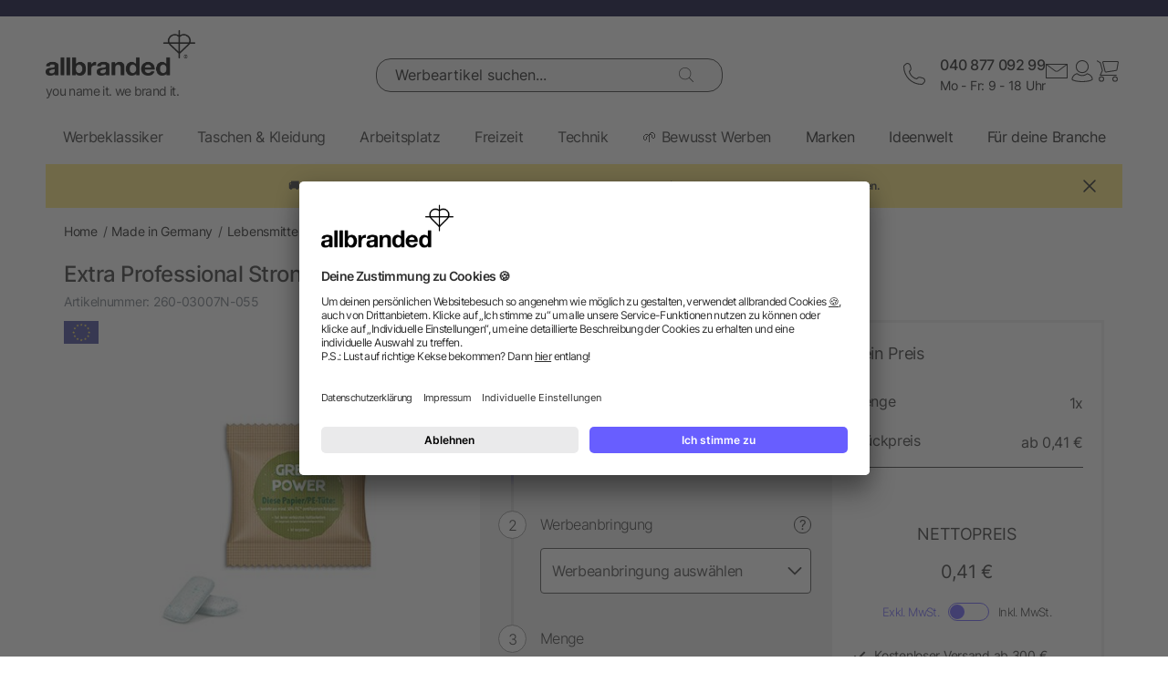

--- FILE ---
content_type: text/html; charset=UTF-8
request_url: https://www.allbranded.de/p/Extra-Professional-Strong-Mint-Gums/
body_size: 34545
content:
<!DOCTYPE html>
<html lang="de" itemscope itemtype="http://schema.org/WebSite">
<head>
<meta http-equiv="X-UA-Compatible" content="IE=edge">
<meta name="viewport" id="Viewport" content="width=device-width, initial-scale=1, maximum-scale=1, minimum-scale=1, user-scalable=no">
<meta http-equiv="Content-Type" content="text/html; charset=utf-8">
<title>Extra Professional Strong Mint Gums | allbranded</title>
<meta itemprop="name" content="allbranded">
<meta itemprop="url" content="https://www.allbranded.de/index.php?force_sid=h6m0pl16eedjvklpf67mh8ag15&amp;">
<meta name="description" content="Extra Professional Strong Mint Gums - Kommuniziere deine persönliche Werbebotschaft mit diesem praktischen und individualisierbaren Giveaway von allbranded!">
<meta property="og:site_name" content="allbranded">
<meta property="og:title" content="Extra Professional Strong Mint Gums | allbranded">
<meta property="og:description" content="Extra Professional Strong Mint Gums - Kommuniziere deine persönliche Werbebotschaft mit diesem praktischen und individualisierbaren Giveaway von allbranded!">
<meta property="og:type" content="product">
<meta property="og:image" content="https://www.allbranded.de/out/shop-de/pictures/generated/product/1/480_480_80/03007_PPE.jpg">
<meta property="og:url" content="https://www.allbranded.de/p/Extra-Professional-Strong-Mint-Gums/">
<link rel="canonical" href="https://www.allbranded.de/p/Extra-Professional-Strong-Mint-Gums/">
<link rel="alternate" hreflang="de-DE" href="https://www.allbranded.de/p/Extra-Professional-Strong-Mint-Gums/">
<link rel="alternate" hreflang="de-AT" href="https://www.allbranded.at/p/Extra-Professional-Strong-Mint-Gums/">
<link rel="alternate" hreflang="de-CH" href="https://www.allbranded.ch/p/Extra-Professional-Strong-Mint-Gums/">
<link rel="apple-touch-icon" sizes="180x180" href="https://www.allbranded.de/out/allbranded-flow/img/favicons/ab/apple-touch-icon.png">
<link rel="apple-touch-icon" sizes="57x57" href="https://www.allbranded.de/out/allbranded-flow/img/favicons/ab/apple-touch-icon-57x57.png">
<link rel="apple-touch-icon" sizes="60x60" href="https://www.allbranded.de/out/allbranded-flow/img/favicons/ab/apple-touch-icon-60x60.png">
<link rel="apple-touch-icon" sizes="72x72" href="https://www.allbranded.de/out/allbranded-flow/img/favicons/ab/apple-touch-icon-72x72.png">
<link rel="apple-touch-icon" sizes="76x76" href="https://www.allbranded.de/out/allbranded-flow/img/favicons/ab/apple-touch-icon-76x76.png">
<link rel="apple-touch-icon" sizes="114x114" href="https://www.allbranded.de/out/allbranded-flow/img/favicons/ab/apple-touch-icon-114x114.png">
<link rel="apple-touch-icon" sizes="120x120" href="https://www.allbranded.de/out/allbranded-flow/img/favicons/ab/apple-touch-icon-120x120.png">
<link rel="apple-touch-icon" sizes="144x144" href="https://www.allbranded.de/out/allbranded-flow/img/favicons/ab/apple-touch-icon-144x144.png">
<link rel="apple-touch-icon" sizes="152x152" href="https://www.allbranded.de/out/allbranded-flow/img/favicons/ab/apple-touch-icon-152x152.png">
<link rel="apple-touch-icon" sizes="180x180" href="https://www.allbranded.de/out/allbranded-flow/img/favicons/ab/apple-touch-icon-180x180.png">
<link rel="icon" type="image/png" href="https://www.allbranded.de/out/allbranded-flow/img/favicons/ab/favicon-32x32.png" sizes="32x32">
<link rel="icon" type="image/png" href="https://www.allbranded.de/out/allbranded-flow/img/favicons/ab/android-chrome-192x192.png" sizes="192x192">
<link rel="icon" type="image/png" href="https://www.allbranded.de/out/allbranded-flow/img/favicons/ab/favicon-16x16.png" sizes="16x16">
<link rel="manifest" href="https://www.allbranded.de/out/allbranded-flow/img/favicons/ab/manifest.json">
<link rel="mask-icon" href="" color="#00aae6">
<meta name="msapplication-TileColor" content="#ffffff">
<meta name="msapplication-TileImage" content="https://www.allbranded.de/out/allbranded-flow/img/favicons/ab/mstile-144x144.png">
<meta name="theme-color" content="#ffffff">
<link rel="preload" href="/out/allbranded-flow/src/fonts/Inter/static/Inter-Regular.woff2" as="font" type="font/woff2" crossorigin="">
<link rel="preload" href="/out/allbranded-flow/src/fonts/Inter/static/Inter-Light.woff2" as="font" type="font/woff2" crossorigin="">
<link rel="preload" href="/out/allbranded-flow/src/fonts/Inter/static/Inter-Medium.woff2" as="font" type="font/woff2" crossorigin="">
<link rel="preload" href="/out/allbranded-flow/src/fonts/Inter/static/Inter-SemiBold.woff2" as="font" type="font/woff2" crossorigin="">
<link rel="preload" href="/out/allbranded-flow/src/fonts/Archivo_SemiExpanded/Archivo_SemiExpanded-MediumItalic.woff2" as="font" type="font/woff2" crossorigin="">
<link rel="preload" href="/out/allbranded-flow/src/fonts/Archivo_SemiExpanded/Archivo_SemiExpanded-Regular.woff2" as="font" type="font/woff2" crossorigin="">
<style>
:root{--color-yellow-50:#FFFCEC;--color-yellow-100:#FFF5C1;--color-yellow-200:#FFF0A0;--color-yellow-300:#FFEA7A;--color-yellow-400:#FFE65E;--color-yellow-500:#E1C842;--color-yellow-600:#AB9624;--color-yellow-700:#736208;--color-yellow-800:#554804;--color-yellow-900:#2B2505;--color-yellow-darkest:#CAB04C;--color-yellow-dark:#EECD50;--color-yellow:#FFDC56;--color-yellow-medium:#FDE69B;--color-yellow-light:#FEF6D3;--color-yellow-lightest:#e0e0e0;--color-blurple-50:#FAF9FF;--color-blurple-100:#E6E4FF;--color-blurple-200:#CBC8FF;--color-blurple-300:#8A83FF;--color-blurple-400:#685EFF;--color-blurple-500:#5046DC;--color-blurple-600:#3930B3;--color-blurple-700:#262079;--color-blurple-800:#16134D;--color-blurple-900:#0D193E;--color-blurple-darker:var(--color-blurple-700);--color-blurple-dark:var(--color-blurple-500);--color-blurple:#6475CB;--color-blurple-light:var(--color-blurple-200);--color-blurple-lightest:var(--color-blurple-100);--color-blue-dark:#0073B3;--color-blue-lightest:#00aae6;--color-white:#FFFFFF;--color-charcoal-100:#FBFBFB;--color-charcoal-200:#EDEDED;--color-charcoal-300:#D6D6D6;--color-charcoal-400:#BEBEBE;--color-charcoal-500:#9C9C9C;--color-charcoal-600:#757575;--color-charcoal-700:#4C4C4C;--color-charcoal-800:#2D2D2E;--color-black:#1A1A1A;--color-black-medium:#00000033;--color-ab-gray:#E4E5E4;--color-ab-boxshadow:rgba(0, 0, 0, 0.2);--color-ab-boxshadow2:#999999;--color-ab-shade:rgb(240, 240, 240);--color-ab-shade2:rgb(153, 153, 153);--color-ab-shade3:#cccccc;--color-ab-shade-border:#DCDCDC;--color-ab-shade-border3:#999999;--color-ab-shade-border4:#333333;--color-ab-text1:#333333;--color-ab-text2:#9E9E9E;--color-ab-text4:#8A8A8A;--color-ab-text6:#666666;--color-ab-text7:#999999;--color-gray-btn-text:#2a2b2e;--color-hr-color2:#DCDCDC;--color-hr-main-color:#DDDDDD;--color-neutral-100:#FAFAFA;--color-neutral-200:#F5F5F5;--color-neutral-300:#EBEBEB;--color-neutral-400:#DBDBDB;--color-neutral-500:#B3B8BC;--color-neutral-700:#737B84;--color-red-50:#FFF0E8;--color-red-100:#FEDFD5;--color-red-200:#FFC9C4;--color-red-300:#FF8378;--color-red-400:#DE3526;--color-red-500:#B82215;--color-red-600:#871910;--color-red-700:#592728;--color-red-800:#402629;--color-red-900:#2B2123;--color-red:#DB141F;--color-red-light:#F2DEDE;--color-orange-50:#FFF2E8;--color-orange-100:#FFE4D1;--color-orange-200:#FFCAAA;--color-orange-300:#FFAB78;--color-orange-400:#E0844D;--color-orange-500:#C2662E;--color-orange-600:#7A4518;--color-orange-700:#573B23;--color-orange-800:#3D2F22;--color-orange-900:#2B241D;--color-copper-darkest:#F6940188;--color-copper-dark:#CE7B3D;--color-copper:#E19E6B;--color-copper-light:#F2D5BF;--color-brown-dark:#8a6d3b;--color-green-50:#F8FFFB;--color-green-100:#D1F9E3;--color-green-200:#A3EAC2;--color-green-300:#59C98A;--color-green-400:#0DAB5E;--color-green-500:#1C874C;--color-green-600:#0F6438;--color-green-700:#0C512B;--color-green-800:#283A2D;--color-green-900:#212922;--color-green:#7DB928;--color-green-light:#DEEBBC;--color-magenta-50:#FFF3F4;--color-magenta-100:#FFE5EA;--color-magenta-200:#FFC7D3;--color-magenta-300:#E5859F;--color-magenta-400:#BF5878;--color-magenta-500:#A34B6B;--color-magenta-600:#863E5C;--color-magenta-700:#5E3146;--color-magenta-800:#3E2530;--color-magenta-900:#2E2126;--color-pink:#E6007E;--color-brand-allbranded:var(--color-blurple-400);--color-brand-amazon:#f1d47b;--color-brand-facebook:#3a5598;--color-brand-google:#db4d3c;--font-family-inter:"Inter",sans-serif;--font-family-archivo:"Archivo_SemiExpanded",sans-serif;--star-size:16px;--star-color:var(--color-neutral-300);--star-background:var(--color-brand-allbranded);--border-full:1px solid var(--color-charcoal-700)}body,html{border:0;font-family:Helvetica-Neue,Helvetica,Arial,sans-serif;line-height:1.5;margin:0;padding:0}article,aside,audio,canvas,caption,details,div,figure,footer,header,hgroup,iframe,img,mark,menu,nav,object,section,span,summary,table,tbody,td,tfoot,thead,tr,video{border:0;margin:0;padding:0}a,abbr,address,b,blockquote,cit,code,dd,del,dfn,dl,dt,em,fieldset,h1,h2,h3,h4,h5,h6,hr,i,ins,label,legend,li,ol,p,pre,q,samp,small,strong,sub,sup,ul{border:0;font-size:100%;vertical-align:baseline;margin:0;padding:0}article,aside,audio,canvas,figcaption,figure,figure img,footer,header,hgroup,nav,section,video{display:block}table{border-collapse:separate;border-spacing:0}table caption,table td,table th{text-align:left;vertical-align:middle}a img{border:0}@font-face{font-family:Archivo_SemiExpanded;src:url(/out/allbranded-flow/src/fonts/Archivo_SemiExpanded/Archivo_SemiExpanded-Regular.woff2) format("truetype");font-style:normal;font-weight:800;font-display:swap}@font-face{font-family:Archivo_SemiExpanded;src:url(/out/allbranded-flow/src/fonts/Archivo_SemiExpanded/Archivo_SemiExpanded-MediumItalic.woff2) format("truetype");font-style:italic;font-weight:500;font-display:swap}@font-face{font-family:Inter;src:url(/out/allbranded-flow/src/fonts/Inter/static/Inter-Light.woff2) format("truetype");font-style:normal;font-weight:300;font-display:swap}@font-face{font-family:Inter;src:url(/out/allbranded-flow/src/fonts/Inter/static/Inter-Regular.woff2) format("truetype");font-style:normal;font-weight:400;font-display:swap}@font-face{font-family:Inter;src:url(/out/allbranded-flow/src/fonts/Inter/static/Inter-Medium.woff2) format("truetype");font-style:normal;font-weight:500;font-display:swap}@font-face{font-family:Inter;src:url(/out/allbranded-flow/src/fonts/Inter/static/Inter-SemiBold.woff2) format("truetype");font-style:normal;font-weight:600;font-display:swap}body{font-size:1rem;letter-spacing:-.64px;font-style:normal;font-weight:400;line-height:1.5}@media only screen and (max-width:769px){body{font-size:.875rem;letter-spacing:-.56px}}.strong,strong{font-weight:600}.font-family-inter,body,html{font-family:var(--font-family-inter)}.font-family-archivo,.h1,.text-32-500,.text-45-800,.text-55-800{font-family:var(--font-family-archivo)}.text-55-800{font-size:3.4375rem!important;font-weight:800!important;line-height:1.2!important;letter-spacing:-1.8px!important}@media only screen and (max-width:769px){.text-55-800{font-size:1.625rem!important;letter-spacing:-1.04px!important}}.text-45-800{font-size:2.8125rem!important;font-weight:800!important;line-height:1.5!important;letter-spacing:-1.4px!important}@media only screen and (max-width:769px){.text-45-800{font-size:1.5rem!important;letter-spacing:-.72px!important}}.h1,.text-32-500{font-size:2rem!important;font-weight:500!important;letter-spacing:-.64px!important;line-height:1.3!important}@media only screen and (max-width:769px){.h1,.text-32-500{font-size:1.5rem!important;letter-spacing:-.48px!important}}.text-32-400{font-size:2rem!important;font-weight:400!important;letter-spacing:-.64px!important;line-height:1.3!important}@media only screen and (max-width:769px){.text-32-400{font-size:1.5rem!important;letter-spacing:-.48px!important}}.text-28-500{font-size:1.75rem!important;font-weight:500!important;letter-spacing:-.56px!important;line-height:1.4!important}@media only screen and (max-width:769px){.text-28-500{font-size:1.5rem!important;letter-spacing:-.48px!important}}.text-24-400{font-size:1.5rem!important;font-weight:400!important;letter-spacing:-.48px!important;line-height:1.4!important}@media only screen and (max-width:769px){.text-24-400{font-size:1.375rem!important;letter-spacing:-.44px!important}}.h2,.h3,.text-24-500{font-size:1.5rem!important;font-weight:500!important;letter-spacing:-.48px!important;line-height:1.4!important}@media only screen and (max-width:769px){.h2,.h3,.text-24-500{font-size:1.375rem!important;letter-spacing:-.44px!important}}.text-20-400{font-size:1.25rem!important;font-weight:400!important;letter-spacing:-.4px!important;line-height:1.4!important}@media only screen and (max-width:769px){.text-20-400{font-size:1.125rem!important;letter-spacing:-.36px!important}}.text-20-500{font-size:1.25rem!important;font-weight:500!important;letter-spacing:-.4px!important;line-height:1.4!important}@media only screen and (max-width:769px){.text-20-500{font-size:1.125rem!important;letter-spacing:-.36px!important}}.text-18-500{font-size:1.125rem!important;font-weight:500!important;letter-spacing:-.36px!important;line-height:1.5!important}@media only screen and (max-width:768px){.text-18-500{font-size:1rem!important;letter-spacing:-.32px!important}}.text-18-400{font-size:1.125rem!important;font-weight:400!important;letter-spacing:-.36px!important;line-height:1.5!important}@media only screen and (max-width:768px){.text-18-400{font-size:1rem!important;letter-spacing:-.32px!important}}.text-18-300{font-size:1.125rem!important;font-weight:300!important;letter-spacing:-.36px!important;line-height:1.5!important}@media only screen and (max-width:768px){.text-18-300{font-size:1rem!important;letter-spacing:-.32px!important}}.text-18-600{font-size:1.125rem!important;font-weight:600!important;letter-spacing:-.36px!important;line-height:1.5!important}@media only screen and (max-width:768px){.text-18-600{font-size:1rem!important;letter-spacing:-.32px!important}}.text-16-600{font-size:1rem!important;font-weight:600!important;letter-spacing:-.32px!important;line-height:1.5!important}.h4,.text-16-500{font-size:1rem!important;font-weight:500!important;letter-spacing:-.32px!important;line-height:1.5!important}.text-16-400{font-size:1rem!important;font-weight:400!important;letter-spacing:-.32px!important;line-height:1.5!important}.text-16-300{font-size:1rem!important;font-weight:300!important;letter-spacing:-.32px!important;line-height:1.5!important}.text-14-600{font-size:.875rem!important;font-weight:600!important;letter-spacing:-.28px!important;line-height:1.5!important}.text-14-500{font-size:.875rem!important;font-weight:500!important;letter-spacing:-.28px!important;line-height:1.5!important}.h5,.text-14-400{font-size:.875rem!important;font-weight:400!important;letter-spacing:-.28px!important;line-height:1.5!important}.text-14-300{font-size:.875rem!important;font-weight:300!important;letter-spacing:-.28px!important;line-height:1.5!important}.text-13-400{font-size:.8125rem!important;font-weight:400!important;letter-spacing:-.26px!important;line-height:1.5!important}.text-12-600{font-size:.75rem!important;font-weight:600!important;letter-spacing:-.24px!important;line-height:1.5!important}.text-12-500{font-size:.75rem!important;font-weight:500!important;letter-spacing:-.24px!important;line-height:1.5!important}.h6,.text-12-400{font-size:.75rem!important;font-weight:400!important;letter-spacing:-.24px!important;line-height:1.5!important}.text-height-110{line-height:1.1!important}.text-height-130{line-height:1.3!important}.text-height-140{line-height:1.4!important}.text-height-150{line-height:1.5!important}.text-height-160{line-height:1.6!important}.text-height-220{line-height:2.2!important}.text-400{font-weight:400!important}.text-500{font-weight:500!important}.text-600{font-weight:600!important}.h1,.h2,.h3,.h4,.h5,.h6{font-size:34px;font-weight:300;margin:20px 0;display:inline-block;width:100%;position:relative;letter-spacing:1px}.h1.n-btm,.h2.n-btm,.h3.n-btm,.h4.n-btm,.h5.n-btm,.h6.n-btm{margin-bottom:0}.h1.n-top,.h2.n-top,.h3.n-top,.h4.n-top,.h5.n-top,.h6.n-top{margin-top:0}.h1.n,.h2.n,.h3.n,.h4.n,.h5.n,.h6.n{margin-top:0;margin-bottom:0}.h5{margin:10px 0}button{font-family:inherit}.sub-text{font-size:1em;font-weight:300;margin:10px 0;display:inline-block;width:100%}.sub-text.n-btm{margin-bottom:0}.sub-text.n-top{margin-top:0}.sub-text.n{margin-top:0;margin-bottom:0}.sub-text p{font-weight:300;font-size:1em;margin-top:20px}.copy-text{font-size:16px;font-weight:300;margin:10px 0;display:inline-block;width:100%}.copy-text.n-btm{margin-bottom:0}.copy-text.n-top{margin-top:0}.copy-text.n{margin-top:0;margin-bottom:0}.copy-text p{margin-top:20px}.invisible-text{color:transparent;font-size:inherit;display:block}.t-blue{color:var(--color-brand-allbranded)}.t-blue-secondary{color:var(--color-blurple)}.t-pink{color:var(--color-pink)}.t-yellow{color:var(--color-yellow)}.t-error{color:var(--color-red)}.t-success{color:var(--color-green-100)}.text-center{text-align:center}.editorial ol,.editorial ul{padding-bottom:20px;margin-top:20px;margin-left:20px}.editorial ol>li,.editorial ul>li{position:relative}.editorial li .fa-li{position:absolute;left:-18px;top:2px}
</style>

<script>
(()=>{function e(){this.dataLayer=[],this.debug=!1,this.trackedProductErrors={}}function o(e){return(e.getAttribute("data-tracking-modal")||e.id).replace(/-([a-z])/g,function(e,t){return t.toUpperCase()})}window.Allbranded=window.Allbranded||{},Allbranded.GoogleTagManager=new e,e.prototype.enableDebugging=function(){this.debug=!0},e.prototype.initialize=function(e){window.dataLayer.push(e),this.debug&&console.log(e)},e.prototype.ready=function(){var e=this.dataLayer;this.dataLayer=window.dataLayer,e.forEach(e=>{this.dataLayer.push(e),this.debug&&console.log(e)})},e.prototype.fireEvent=function(e){var t=1<arguments.length&&void 0!==arguments[1]?arguments[1]:null,n=2<arguments.length&&void 0!==arguments[2]?arguments[2]:2500;e&&void 0!==e.event&&("function"==typeof t&&(e.eventCallback=t,e.eventTimeout=n),e.hasOwnProperty("ecommerce")&&this.dataLayer.push({ecommerce:null}),this.dataLayer.push(e),this.debug&&console.log(e),"function"!=typeof t||window.google_tag_manager||t())},e.prototype.trackProductError=function(e,t){this.trackedProductErrors.hasOwnProperty(t)||(this.trackedProductErrors[t]=!0,this.fireEvent(e))},e.prototype.trackModalInteraction=function(e,t,n){this.fireEvent({event:"modal_interaction",modalName:o(e),modalAction:t},n)},e.prototype.getModalNameFromHtml=o,e.prototype.processInternalLinkClickTracking=function(e,t,n){function o(){window.location=e}var a=3<arguments.length&&void 0!==arguments[3]?arguments[3]:void 0;window.google_tag_manager?this.fireEvent({event:(4<arguments.length&&void 0!==arguments[4]?arguments[4]:void 0)??"gaEvent",eventCategory:t,eventAction:n,eventPayload:{url:e},cd_SearchInteraction:a,eventCallback:o,eventTimeout:2500}):(this.debug&&console.log(`Link click tracking:  ${t}, ${n}, `+a),o())}})(),(()=>{function e(e,t){t=t||{bubbles:!1,cancelable:!1,detail:void 0};var n=document.createEvent("CustomEvent");return n.initCustomEvent(e,t.bubbles,t.cancelable,t.detail),n}"function"!=typeof window.CustomEvent&&(e.prototype=window.Event.prototype,window.CustomEvent=e)})(),(()=>{var e=window.Allbranded=window.Allbranded||{},a=(e.EVENT_ALL_MODULES_LOADED="Allbranded.AllModulesLoaded",e.EVENT_MODULE_LOADED="Allbranded.ModuleLoaded"),t=e.Modules={},r=(t.MODULE_DOM_CONTENT="DOMContentLoaded",t.MODULE_ASYNC="async",t.MODULE_VENDOR="vendors",t.MODULE_BUNDLE="bundle",t.loadedModules=[]);t.moduleLoaded=function(e){r.push(e),document.dispatchEvent(new CustomEvent(a,{detail:e}))},t.onModuleLoaded=function t(e,n){var o=(e="string"==typeof e?[e]:e).filter(function(e){return-1===r.indexOf(e)});0<o.length?document.addEventListener(a,function e(){document.removeEventListener(a,e),t(o,n)}):n()},e.domReady=function(e){t.onModuleLoaded(t.MODULE_DOM_CONTENT,e)},document.addEventListener("DOMContentLoaded",function(){t.moduleLoaded(t.MODULE_DOM_CONTENT)})})(),(()=>{window.Allbranded=window.Allbranded||{};Allbranded.Snackbar=class{constructor(){this.snackbar=document.querySelector(".snackbar"),this.duration=3e3,this.currentMode=null,this.MODES={SUCCESS:"success",ERROR:"error"}}setText(e){this.snackbar.textContent=e}setMode(e){this.currentMode=e}show(e){this.currentMode||console.error("Snackbar mode is not set!"),this.reset(),this.setText(""),this.snackbar.classList.remove("hide"),this.snackbar.classList.add("snackbar-"+this.currentMode),setTimeout(()=>{this.setText(e)},50),setTimeout(()=>{this.snackbar.classList.remove("snackbar-"+this.currentMode),this.hide(),this.setText("")},this.duration)}hide(){this.snackbar.classList.add("hide")}reset(){this.snackbar.classList.remove("snackbar-"+this.MODES.SUCCESS),this.snackbar.classList.remove("snackbar-"+this.MODES.ERROR)}setDuration(e){this.duration=e}}})();
</script><!-- dataLayer + consent mode initialization -->

<script>
            window.dataLayer = window.dataLayer || [];
                            function gtag() {
                    dataLayer.push(arguments);
                }
                gtag("consent", "default", {
                    ad_storage: "denied",
                    analytics_storage: "denied",
                    ad_user_data: "denied",
                    ad_personalization: "denied",
                    wait_for_update: 2000 // milliseconds to wait for update
                });
                // Enable ads data redaction by default [optional; required for compliance]
                gtag("set", "ads_data_redaction", true);
</script><!-- End dataLayer + consent mode initialization -->
<!-- Google Tag Manager -->

<script>
                window.addEventListener('UC_UI_INITIALIZED', function(e) {
                                            window.Allbranded.GoogleTagManager.initialize({"event":"initialization","cd_UserLoggedIn":0,"cd_PageType":"PDP","cd_PaginationPageNo":null,"cd_Timestamp":1768920706,"cd_ContentCategory":null,"cd_AppType":"website","cd_ErrorMessage":null,"ud_ReturningCustomer":null,"ud_UID":null});
            (function(w,d,s,l,i){w[l]=w[l]||[];w[l].push({'gtm.start':new Date().getTime(),event:'gtm.js'});
                var f=d.getElementsByTagName(s)[0],j=d.createElement(s),dl=l!='dataLayer'?'&l='+l:'';j.async=true;
                j.src='https://sst.allbranded.de/gtm.js'+'?id='+i+dl;f.parentNode.insertBefore(j,f);
            })(window,document,'script','dataLayer',"GTM-KKQBS9BF");
            window.Allbranded.GoogleTagManager.ready();
        
                });
</script><!-- End Google Tag Manager -->
<!-- Social Login start -->
<!-- SOCIAL LOGIN -->

<script type="text/plain" data-usercentrics="Google Sign-In" src="https://accounts.google.com/gsi/client" async defer></script>
<script type="text/plain" data-usercentrics="Google Sign-In">

    var abGoogle = false;

    window.addEventListener('load', function(event) {
       window.Allbranded = window.Allbranded || {};
       abGoogle = google;
       abGoogle.accounts.id.initialize({
            client_id: "257167126784-n4ihk15cqulio0cac9k1meeml7nnpf8a.apps.googleusercontent.com",
            callback: Allbranded.SocialLogin.abHandleGoogleCredentialResponse
       });

            });
</script><!-- Social Login end -->
<meta name="google-site-verification" content="qnYVFIfEhkF2RBZXmcr47htd0SL011s42Zx5znksC4E">
<script id="usercentrics-cmp" data-google-consent-mode="1" data-settings-id="Rs1K-Kk-e" src="https://app.usercentrics.eu/browser-ui/latest/loader.js" async></script>
<script src="https://www.allbranded.de/out/allbranded-flow/src/javascripts/google-tag-manager-trigger-1768308218.js" async></script>
<script src="https://www.allbranded.de/out/allbranded-flow/src/javascripts/async-1768308218.js" async id="ab_script-async"></script>
<meta name="msvalidate.01" content="1D7208D89F94F7CEE7B2185F4455A5CE"><!-- TrustBox script -->

<script type="text/plain" data-usercentrics="Trustpilot" src="//widget.trustpilot.com/bootstrap/v5/tp.widget.bootstrap.min.js" async></script><!-- End Trustbox script -->

<style>
                .trustpilot-flow-dark-header {
                    color: #ffffff;
                    background-color: #000032;
                    position: relative; font-size: 12px;
                }

                .trustpilot-flow-light-header {
                    color: #000000;
                    background-color: #ffffff;
                    position: relative;
                    font-size: 12px;
                }
</style>

<style>
    .highlighted span.radio::after {
        display: inline-block !important;
    }
</style>
</head>
<!-- OXID eShop Enterprise Edition, Version 6, Shopping Cart System (c) OXID eSales AG 2003 - 2026 - https://www.oxid-esales.com -->
<body class="cl-details show-excl-vat lang-de locale-de-DE" data-currency-settings='{"id":0,"name":"EUR","rate":"1.00","dec":",","thousand":".","sign":"\u20ac","decimal":"2","selected":0}' data-page-type="PDP">
<!-- Google Tag Manager (noscript) -->
<noscript><iframe src="https://www.googletagmanager.com/ns.html?id=GTM-KKQBS9BF" height="0" width="0" style="display:none;visibility:hidden"></iframe></noscript> <!-- End Google Tag Manager (noscript) -->
<link rel="stylesheet" type="text/css" href="https://www.allbranded.de/modules/fc/fcpayone/out/src/css/fcpoamazon.css">
<link rel="stylesheet" type="text/css" href="https://www.allbranded.de/out/allbranded-flow/src/stylesheets/base-1768308377.css">
<link rel="stylesheet" type="text/css" href="https://www.allbranded.de/out/allbranded-flow/src/stylesheets/page/details-1768308378.css">
<link rel="stylesheet" type="text/css" href="https://www.allbranded.de/out/allbranded-flow/src/stylesheets/social-login-1768308218.css">
<script>
document.body.style.visibility='hidden';Allbranded.Modules.onModuleLoaded(Allbranded.Modules.MODULE_DOM_CONTENT,function(){document.body.style.visibility='visible';document.body.classList.add('domready')})
</script>
<form id="ajax-context" action="https://www.allbranded.de/index.php?force_sid=h6m0pl16eedjvklpf67mh8ag15&amp;" name="ajax-context"><input type="hidden" name="stoken" value="B0CA77B3"><input type="hidden" name="sid" value="h6m0pl16eedjvklpf67mh8ag15"> <input type="hidden" name="lang" value="0"> <input type="hidden" name="cnid" value="719860f1a14e5c8acbd28159e79ef67d"> <input type="hidden" name="actcontrol" value="details"> <input type="hidden" name="aid" value="c84c76e8f41688a12f2d513c112311d3"> <input type="hidden" name="anid" value="c84c76e8f41688a12f2d513c112311d3"> <input type="hidden" name="sourcecl" value="details"></form>
<div class="site-wrapper">
<aside class="offcanvas offcanvas--basket" data-tracking-modal="minicart">
<form class="js-oxWidgetReload-miniBasket" action="https://www.allbranded.de/widget.php?force_sid=h6m0pl16eedjvklpf67mh8ag15&amp;lang=0" method="get">
<div><input type="hidden" name="cl" value="oxwminibasket"> <input type="hidden" name="nocookie" value="0"> <input type="hidden" name="force_sid" value="h6m0pl16eedjvklpf67mh8ag15"> <input type="hidden" name="renderPartial" value="1"></div>
</form>
<div class="overlay overlay-light"><svg role="img" class="icon icon-spin icon-2x overlay-inner">
<use href="https://www.allbranded.de/out/allbranded-flow/src/icons/icon-sprite-1768308374.svg#fas-fa-sync-alt" xlink:href="https://www.allbranded.de/out/allbranded-flow/src/icons/icon-sprite-1768308374.svg#fas-fa-sync-alt"></use>
</svg></div>
</aside>
<aside class="offcanvas offcanvas--login" data-tracking-modal="minilogin">
<div class="basket-wrap mini-login-wrap"><a class="offcanvas--close"><svg role="img" class="icon">
<use href="https://www.allbranded.de/out/allbranded-flow/src/icons/icon-sprite-1768308374.svg#abi-times-thin" xlink:href="https://www.allbranded.de/out/allbranded-flow/src/icons/icon-sprite-1768308374.svg#abi-times-thin"></use>
</svg></a>
<div class="login-cont"><span class="h4"><span>Login</span></span>
<p class="login__message">Melde dich mit deiner E-Mail-Adresse und deinem Passwort an. Du bist noch kein Kunde? Dann eröffne dir jetzt ein kostenloses Kundenkonto.</p>
<div class="form-cont">
<div class="login-cont">
<form name="login" class="js-ABValidate js-OCT" action="https://www.allbranded.de/index.php?force_sid=h6m0pl16eedjvklpf67mh8ag15&amp;cl=details" method="post" novalidate="novalidate" id="uid-261363701194-10">
<div class="hidden"><input type="hidden" name="stoken" value="B0CA77B3"><input type="hidden" name="sid" value="h6m0pl16eedjvklpf67mh8ag15"> <input type="hidden" name="lang" value="0"> <input type="hidden" name="cnid" value="719860f1a14e5c8acbd28159e79ef67d"> <input type="hidden" name="actcontrol" value="details"> <input type="hidden" name="aid" value="c84c76e8f41688a12f2d513c112311d3"> <input type="hidden" name="anid" value="c84c76e8f41688a12f2d513c112311d3"> <input type="hidden" name="fnc" value="login"> <input type="hidden" name="sourcecl" value="details"> <input type="hidden" name="oxloadid" value=""> <input type="hidden" name="CustomError" value="offCanvas"></div>
<label for="uid-261363701194-11" class="form-label">E-Mail-Adresse<span class="sr-only">erforderlich</span><span aria-hidden="true">*</span></label> <input id="uid-261363701194-11" class="textbox3 block" type="email" name="lgn_usr" value="" required="" aria-required="true" autocomplete="username">
<div class="textbox3 block"><label for="uid-261363701194-12" class="form-label">Passwort<span class="sr-only">erforderlich</span><span aria-hidden="true">*</span></label>
<div class="password-toggle"><input id="uid-261363701194-12" type="password" class="password" name="lgn_pwd" value="" required="" aria-required="true" autocomplete="current-password">
<div class="password-toggle--btn" data-change="Verbergen">Zeigen</div>
</div>
</div>
<div class="cookie-details flex">
<div><input id="loginCookieuid-261363701194-13" type="checkbox" class="checkbox" name="lgn_cook" value="1"> <label for="loginCookieuid-261363701194-13" class="styled-checkbox"><span class="checkbox">Angemeldet bleiben</span></label></div>
<a href="https://www.allbranded.de/passwort-vergessen/?force_sid=h6m0pl16eedjvklpf67mh8ag15" class="link-blurple ml-auto" target="_blank">Passwort vergessen?</a></div>
<div class="flex-col gap-8"><button type="submit" class="login-btn btn-primary">Login</button> <a id="openAccountLink" href="https://www.allbranded.de/konto-eroeffnen/?force_sid=h6m0pl16eedjvklpf67mh8ag15" class="login-btn btn-secondary">Konto eröffnen</a></div>
</form>
<script type="text/plain" data-usercentrics="Google Sign-In">
    function abPageReady(fn) {
        if (document.readyState !== 'loading') {
            fn();
            return;
        }
        document.addEventListener('DOMContentLoaded', fn);
    }

    function renderGoogleButton() {
        if (typeof google !== 'undefined') {
           abGoogle = google;
           abGoogle.accounts.id.initialize({
                client_id: "257167126784-n4ihk15cqulio0cac9k1meeml7nnpf8a.apps.googleusercontent.com",
                callback: function (response) {
                    Allbranded.SocialLogin.abHandleGoogleCredentialResponse(response , 'Canvas');
                }
           });

            const googleButton = document.getElementById("buttonGoogleLoginCanvas");
            abGoogle.accounts.id.renderButton(googleButton, {
                theme: "outline",
                size: "extra_large",
                shape: "pill",
                locale: "de",
            });

            Allbranded.Modules.onModuleLoaded('social-login', function () {
                Allbranded.SocialLogin.showSeparator(googleButton);
            });
        } else {
            setTimeout(renderGoogleButton, 100);
        }
    }

    abPageReady(function () {
        renderGoogleButton();
    });
</script>
<div class="social-login">
<div class="separator hide"><span class="separator-text">oder</span></div>
<div id="buttonGoogleLoginCanvas"></div>
</div>
<form name="socialLogin" class="js-ABValidate js-OCT" action="https://www.allbranded.de/index.php?force_sid=h6m0pl16eedjvklpf67mh8ag15&amp;cl=details" method="post" novalidate="novalidate" id="formSocialLoginCanvas">
<div class="hidden"><input type="hidden" name="stoken" value="B0CA77B3"><input type="hidden" name="sid" value="h6m0pl16eedjvklpf67mh8ag15"> <input type="hidden" name="lang" value="0"> <input type="hidden" name="cnid" value="719860f1a14e5c8acbd28159e79ef67d"> <input type="hidden" name="actcontrol" value="details"> <input type="hidden" name="aid" value="c84c76e8f41688a12f2d513c112311d3"> <input type="hidden" name="anid" value="c84c76e8f41688a12f2d513c112311d3"> <input type="hidden" name="fnc" value="login"> <input type="hidden" name="cl" value="details"> <input type="hidden" name="sourcecl" value="details"> <input type="hidden" name="oxloadid" value=""> <input type="hidden" name="CustomError" value="offCanvas"> <input type="hidden" name="lgn_social_id" value="-"> <input type="hidden" name="lgn_user_id" value="-"></div>
</form>
<div class="sl_socialLoginError hide">
<p class="alert alert-danger">Falsche E-Mail-Adresse oder falsches Passwort!</p>
</div>
</div>
</div>
</div>
</div>
</aside>
<div class="page-container">
<div class="overlay"></div>
<div class="header-banner-sticky" style="position: sticky; top: 0; z-index: 9999;">
<div class="trustpilot trustpilot-flow-dark-header">
<div class="head-banner-content-container">
<div class="head-banner-content"><!-- TrustBox widget - MicroStar -->
<div class="trustpilot-widget" data-locale="de-DE" data-template-id="5419b732fbfb950b10de65e5" data-businessunit-id="5e1745d1ef69ea0001fb0fa9" data-style-height="20px" data-style-width="100%" data-theme="dark"><a href="https://de.trustpilot.com/review/www.allbranded.de" target="_blank" rel="noopener"></a> <!-- End TrustBox widget --></div>
</div>
</div>
</div>
</div>
<header>
<div class="header-top-wrap tb-smaller-hide">
<div class="grid-inner">
<div class="header-top row" itemscope itemtype="https://schema.org/Organization">
<div class="logo">
<meta itemprop="name" content="allbranded GmbH">
<div class="hide" itemprop="address" itemscope itemtype="https://schema.org/PostalAddress">
<meta itemprop="addressCountry" content="Deutschland">
<meta itemprop="addressLocality" content="Hamburg">
<meta itemprop="postalCode" content="22761">
<meta itemprop="streetAddress" content="Stahltwiete 21a"></div>
<meta itemprop="sameAs" content="https://www.facebook.com/allbranded.dach/">
<meta itemprop="sameAs" content="https://www.youtube.com/channel/UC6bK5A0G9fEmZAo1h78-8vQ">
<meta itemprop="sameAs" content="https://www.instagram.com/allbranded_dach/">
<meta itemprop="sameAs" content="https://www.linkedin.com/company/allbranded"><a href="https://www.allbranded.de/index.php?force_sid=h6m0pl16eedjvklpf67mh8ag15&amp;" title="Werbeartikel | allbranded.de" itemprop="url"><img src="https://www.allbranded.de/out/shop-de/pictures/theme_settings/New_logo_allbranded.png" alt="Werbeartikel | allbranded.de" style="max-height:50px;" itemprop="logo"></a>
<div class="slogan mb-hide" itemprop="slogan">you name it. we brand it.</div>
</div>
<div class="search-wrap">
<form class="form search header-search-form" role="form" action="https://www.allbranded.de/index.php?force_sid=h6m0pl16eedjvklpf67mh8ag15&amp;cl=search" method="get" name="search" itemscope itemprop="potentialAction" itemtype="http://schema.org/SearchAction" id="uid-261363701194-6">
<meta itemprop="target" content="https://www.allbranded.de/index.php?force_sid=h6m0pl16eedjvklpf67mh8ag15&amp;cl=search&amp;searchparam={searchparam}"><input type="hidden" name="stoken" value="B0CA77B3"><input type="hidden" name="sid" value="h6m0pl16eedjvklpf67mh8ag15"> <input type="hidden" name="lang" value="0"> <input type="hidden" name="cl" value="search"> <label for="uid-261363701194-7" class="form-label sr-only">Werbeartikel suchen...</label> <input id="uid-261363701194-7" type="text" class="header-search-param" name="searchparam" value="" placeholder="Werbeartikel suchen..." autocomplete="off" tabindex="0" itemprop="query-input" data-min-length="3"> <button type="submit" class="search-submit" title="Werbeartikel suchen..." aria-label="Werbeartikel suchen..."><svg role="img" class="icon">
<use href="https://www.allbranded.de/out/allbranded-flow/src/icons/icon-sprite-1768308374.svg#abi-search" xlink:href="https://www.allbranded.de/out/allbranded-flow/src/icons/icon-sprite-1768308374.svg#abi-search"></use>
</svg></button></form>
<div class="dropdown-content-wrap header-search-dropdown hide">
<div class="dropdown-content"></div>
</div>
</div>
<div class="header-details">
<div class="contact-phone" itemprop="contactPoint" itemscope itemtype="https://schema.org/ContactPoint">
<meta itemprop="telephone" content="040 877 092 99">
<meta itemprop="contactOption" content="https://schema.org/TollFree">
<div class="hide" itemprop="hoursAvailable" itemscope itemtype="https://schema.org/OpeningHoursSpecification">
<meta itemprop="dayOfWeek" content="https://schema.org/Monday">
<meta itemprop="dayOfWeek" content="https://schema.org/Tuesday">
<meta itemprop="dayOfWeek" content="https://schema.org/Wednesday">
<meta itemprop="dayOfWeek" content="https://schema.org/Thursday">
<meta itemprop="dayOfWeek" content="https://schema.org/Friday">
<meta itemprop="opens" content="09:00:00+01:00">
<meta itemprop="closes" content="18:00:00+01:00"></div>
<a href="tel:040%20877%20092%2099"><svg role="img" class="icon">
<use href="https://www.allbranded.de/out/allbranded-flow/src/icons/icon-sprite-1768308374.svg#abi-phone" xlink:href="https://www.allbranded.de/out/allbranded-flow/src/icons/icon-sprite-1768308374.svg#abi-phone"></use>
</svg>
<div class="header-tb-hide text-16-500">040 877 092 99<br>
<span class="text-14-400">Mo - Fr: 9 - 18 Uhr</span></div>
</a></div>
<div class="contact-mail" itemprop="contactPoint" itemscope itemtype="https://schema.org/ContactPoint">
<meta itemprop="email" content="kundenservice@allbranded.de"><a href="https://www.allbranded.de/kontakt/?force_sid=h6m0pl16eedjvklpf67mh8ag15"><svg role="img" class="icon">
<use href="https://www.allbranded.de/out/allbranded-flow/src/icons/icon-sprite-1768308374.svg#abi-mail" xlink:href="https://www.allbranded.de/out/allbranded-flow/src/icons/icon-sprite-1768308374.svg#abi-mail"></use>
</svg></a></div>
<div class="header-icon" data-toggle-canvas=".offcanvas--login" tabindex="0"><a role="button"><svg role="img" class="icon">
<use href="https://www.allbranded.de/out/allbranded-flow/src/icons/icon-sprite-1768308374.svg#abi-profil" xlink:href="https://www.allbranded.de/out/allbranded-flow/src/icons/icon-sprite-1768308374.svg#abi-profil"></use>
</svg></a></div>
<div class="basket-dropdown header-icon minibasket widget-toggle-area chevrons"><a class="header-button" data-toggle-canvas=".offcanvas--basket" tabindex="0"><svg role="img" class="icon">
<use href="https://www.allbranded.de/out/allbranded-flow/src/icons/icon-sprite-1768308374.svg#abi-shopping-cart" xlink:href="https://www.allbranded.de/out/allbranded-flow/src/icons/icon-sprite-1768308374.svg#abi-shopping-cart"></use>
</svg></a>
<div class="minibasket__basket-count"></div>
</div>
</div>
</div>
</div>
</div>
<div class="head-nav-wrap" id="header">
<div class="head-nav row">
<div class="navigation offcanvas offcanvas--left offcanvas--navigation">
<div class="headline dt-hide"><span class="h3">Kategorien</span> <a class="offcanvas--close"><svg role="img" class="icon">
<use href="https://www.allbranded.de/out/allbranded-flow/src/icons/icon-sprite-1768308374.svg#abi-times-thin" xlink:href="https://www.allbranded.de/out/allbranded-flow/src/icons/icon-sprite-1768308374.svg#abi-times-thin"></use>
</svg></a></div>
<ul class="navigation__top-cat">
<li class="navigation__top-cat-item"><span tabindex="0">Werbeklassiker<svg role="img" class="icon dt-hide icon-right--absolute icon-rotate-270 js-toggleIcon">
<use href="https://www.allbranded.de/out/allbranded-flow/src/icons/icon-sprite-1768308374.svg#abi-angle" xlink:href="https://www.allbranded.de/out/allbranded-flow/src/icons/icon-sprite-1768308374.svg#abi-angle"></use>
</svg></span>
<div class="navigation__cat">
<ul class="navigation__cat-ul cat-top-seller">
<li class="masonry-grid-sizer"></li>
<li class="navigation__cat-item"><a href="https://www.allbranded.de/Priority-Werbeartikel/" class="tb-smaller-hide"><svg role="img" class="icon icon--express">
<use href="https://www.allbranded.de/out/allbranded-flow/src/icons/icon-sprite-1768308374.svg#abi-rocket" xlink:href="https://www.allbranded.de/out/allbranded-flow/src/icons/icon-sprite-1768308374.svg#abi-rocket"></use>
</svg>Priority Werbeartikel</a><span class="cursor dt-hide"><svg role="img" class="icon icon--express">
<use href="https://www.allbranded.de/out/allbranded-flow/src/icons/icon-sprite-1768308374.svg#abi-rocket" xlink:href="https://www.allbranded.de/out/allbranded-flow/src/icons/icon-sprite-1768308374.svg#abi-rocket"></use>
</svg>Priority Werbeartikel</span>
<ul>
<li class="navigation__sub-cat-item dt-hide"><a href="https://www.allbranded.de/Priority-Werbeartikel/"><svg role="img" class="icon">
<use href="https://www.allbranded.de/out/allbranded-flow/src/icons/icon-sprite-1768308374.svg#abi-rocket" xlink:href="https://www.allbranded.de/out/allbranded-flow/src/icons/icon-sprite-1768308374.svg#abi-rocket"></use>
</svg>Alles entdecken</a></li>
<li class="navigation__sub-cat-item"><a href="https://www.allbranded.de/Priority-Werbeartikel/Priority-Geschenke/"><svg role="img" class="icon">
<use href="https://www.allbranded.de/out/allbranded-flow/src/icons/icon-sprite-1768308374.svg#abi-rocket" xlink:href="https://www.allbranded.de/out/allbranded-flow/src/icons/icon-sprite-1768308374.svg#abi-rocket"></use>
</svg>Priority Geschenke</a></li>
<li class="navigation__sub-cat-item"><a href="https://www.allbranded.de/Priority-Werbeartikel/Priority-Kugelschreiber/"><svg role="img" class="icon">
<use href="https://www.allbranded.de/out/allbranded-flow/src/icons/icon-sprite-1768308374.svg#abi-rocket" xlink:href="https://www.allbranded.de/out/allbranded-flow/src/icons/icon-sprite-1768308374.svg#abi-rocket"></use>
</svg>Priority Kugelschreiber</a></li>
<li class="navigation__sub-cat-item"><a href="https://www.allbranded.de/Priority-Werbeartikel/Priority-Notizbuecher/"><svg role="img" class="icon">
<use href="https://www.allbranded.de/out/allbranded-flow/src/icons/icon-sprite-1768308374.svg#abi-rocket" xlink:href="https://www.allbranded.de/out/allbranded-flow/src/icons/icon-sprite-1768308374.svg#abi-rocket"></use>
</svg>Priority Notizbücher</a></li>
<li class="navigation__sub-cat-item"><a href="https://www.allbranded.de/Priority-Werbeartikel/Priority-Regenschirme/"><svg role="img" class="icon">
<use href="https://www.allbranded.de/out/allbranded-flow/src/icons/icon-sprite-1768308374.svg#abi-rocket" xlink:href="https://www.allbranded.de/out/allbranded-flow/src/icons/icon-sprite-1768308374.svg#abi-rocket"></use>
</svg>Priority Regenschirme</a></li>
<li class="navigation__sub-cat-item"><a href="https://www.allbranded.de/Priority-Werbeartikel/Priority-Taschen/"><svg role="img" class="icon">
<use href="https://www.allbranded.de/out/allbranded-flow/src/icons/icon-sprite-1768308374.svg#abi-rocket" xlink:href="https://www.allbranded.de/out/allbranded-flow/src/icons/icon-sprite-1768308374.svg#abi-rocket"></use>
</svg>Priority Taschen</a></li>
<li class="navigation__sub-cat-item"><a href="https://www.allbranded.de/Priority-Werbeartikel/Priority-Textilien/"><svg role="img" class="icon">
<use href="https://www.allbranded.de/out/allbranded-flow/src/icons/icon-sprite-1768308374.svg#abi-rocket" xlink:href="https://www.allbranded.de/out/allbranded-flow/src/icons/icon-sprite-1768308374.svg#abi-rocket"></use>
</svg>Priority Textilien</a></li>
<li class="navigation__sub-cat-item"><a href="https://www.allbranded.de/Priority-Werbeartikel/Priority-Flaschen/"><svg role="img" class="icon">
<use href="https://www.allbranded.de/out/allbranded-flow/src/icons/icon-sprite-1768308374.svg#abi-rocket" xlink:href="https://www.allbranded.de/out/allbranded-flow/src/icons/icon-sprite-1768308374.svg#abi-rocket"></use>
</svg>Priority Flaschen</a></li>
<li class="navigation__sub-cat-item"><a href="https://www.allbranded.de/Priority-Werbeartikel/Priority-Lanyards/"><svg role="img" class="icon">
<use href="https://www.allbranded.de/out/allbranded-flow/src/icons/icon-sprite-1768308374.svg#abi-rocket" xlink:href="https://www.allbranded.de/out/allbranded-flow/src/icons/icon-sprite-1768308374.svg#abi-rocket"></use>
</svg>Priority Lanyards</a></li>
<li class="navigation__sub-cat-item"><a href="https://www.allbranded.de/Priority-Werbeartikel/Priority-Tassen-Becher/"><svg role="img" class="icon">
<use href="https://www.allbranded.de/out/allbranded-flow/src/icons/icon-sprite-1768308374.svg#abi-rocket" xlink:href="https://www.allbranded.de/out/allbranded-flow/src/icons/icon-sprite-1768308374.svg#abi-rocket"></use>
</svg>Priority Tassen & Becher</a></li>
</ul>
</li>
<li class="navigation__cat-item"><a href="https://www.allbranded.de/Kugelschreiber/" class="tb-smaller-hide">Kugelschreiber</a> <span class="cursor dt-hide">Kugelschreiber</span>
<ul>
<li class="navigation__sub-cat-item dt-hide"><a href="https://www.allbranded.de/Kugelschreiber/">Alles entdecken</a></li>
<li class="navigation__sub-cat-item"><a href="https://www.allbranded.de/Kugelschreiber/Kunststoff-Kugelschreiber/">Kunststoff-Kugelschreiber</a></li>
<li class="navigation__sub-cat-item"><a href="https://www.allbranded.de/Kugelschreiber/Metall-Kugelschreiber/">Metall-Kugelschreiber</a></li>
<li class="navigation__sub-cat-item"><a href="https://www.allbranded.de/Kugelschreiber/Natur-Kugelschreiber/">Natur-Kugelschreiber</a></li>
<li class="navigation__sub-cat-item"><a href="https://www.allbranded.de/Kugelschreiber/Marken-Kugelschreiber/">Marken-Kugelschreiber</a></li>
<li class="navigation__sub-cat-item"><a href="https://www.allbranded.de/Kugelschreiber/Spezial-Kugelschreiber/">Spezial Kugelschreiber</a></li>
<li class="navigation__sub-cat-item"><a href="https://www.allbranded.de/Kugelschreiber/Schreibsets/">Schreibsets</a></li>
<li class="navigation__sub-cat-item"><a href="https://www.allbranded.de/Kugelschreiber/Touchpens/">Touchpens</a></li>
</ul>
</li>
<li class="navigation__cat-item"><a href="https://www.allbranded.de/Tassen-Becher/" class="tb-smaller-hide">Tassen & Becher</a><span class="cursor dt-hide">Tassen & Becher</span>
<ul>
<li class="navigation__sub-cat-item dt-hide"><a href="https://www.allbranded.de/Tassen-Becher/">Alles entdecken</a></li>
<li class="navigation__sub-cat-item"><a href="https://www.allbranded.de/Tassen-Becher/Kaffeebecher/">Kaffeebecher</a></li>
<li class="navigation__sub-cat-item"><a href="https://www.allbranded.de/Tassen-Becher/Kaffee-to-go-Becher/">Kaffee to go Becher</a></li>
<li class="navigation__sub-cat-item"><a href="https://www.allbranded.de/Tassen-Becher/Thermobecher/">Thermobecher</a></li>
<li class="navigation__sub-cat-item"><a href="https://www.allbranded.de/Tassen-Becher/Bambus-Becher/">Bambus Becher</a></li>
<li class="navigation__sub-cat-item"><a href="https://www.allbranded.de/Tassen-Becher/Plastikbecher/">Plastikbecher</a></li>
<li class="navigation__sub-cat-item"><a href="https://www.allbranded.de/Tassen-Becher/Glaeser/">Gläser</a></li>
<li class="navigation__sub-cat-item"><a href="https://www.allbranded.de/Tassen-Becher/Glastassen/">Glastassen</a></li>
<li class="navigation__sub-cat-item"><a href="https://www.allbranded.de/Tassen-Becher/Espressotassen/">Espressotassen</a></li>
</ul>
</li>
<li class="navigation__cat-item"><a href="https://www.allbranded.de/Schluesselbaender/" class="tb-smaller-hide">Schlüsselbänder</a> <span class="cursor dt-hide">Schlüsselbänder</span>
<ul>
<li class="navigation__sub-cat-item dt-hide"><a href="https://www.allbranded.de/Schluesselbaender/">Alles entdecken</a></li>
<li class="navigation__sub-cat-item"><a href="https://www.allbranded.de/Schluesselbaender/Schluesselband-Konfigurator/">Schlüsselband Konfigurator</a></li>
<li class="navigation__sub-cat-item"><a href="https://www.allbranded.de/Schluesselbaender/Standard-Schluesselbaender/">Standard Schlüsselbänder</a></li>
</ul>
</li>
<li class="navigation__cat-item"><a href="https://www.allbranded.de/Stifte/" class="tb-smaller-hide">Stifte</a><span class="cursor dt-hide">Stifte</span>
<ul>
<li class="navigation__sub-cat-item dt-hide"><a href="https://www.allbranded.de/Stifte/">Alles entdecken</a></li>
<li class="navigation__sub-cat-item"><a href="https://www.allbranded.de/Stifte/Bleistifte/">Bleistifte</a></li>
<li class="navigation__sub-cat-item"><a href="https://www.allbranded.de/Stifte/Buntstifte-Zubehoer/">Buntstifte & Zubehör</a></li>
<li class="navigation__sub-cat-item"><a href="https://www.allbranded.de/Stifte/Textmarker/">Textmarker</a></li>
<li class="navigation__sub-cat-item"><a href="https://www.allbranded.de/Stifte/Wachsmalstifte/">Wachsmalstifte</a></li>
<li class="navigation__sub-cat-item"><a href="https://www.allbranded.de/Stifte/Fueller/">Füller</a></li>
<li class="navigation__sub-cat-item"><a href="https://www.allbranded.de/Stifte/Tintenroller/">Tintenroller</a></li>
</ul>
</li>
<li class="navigation__cat-item"><a href="https://www.allbranded.de/Regenschirme/" class="tb-smaller-hide">Regenschirme</a><span class="cursor dt-hide">Regenschirme</span>
<ul>
<li class="navigation__sub-cat-item dt-hide"><a href="https://www.allbranded.de/Regenschirme/">Alles entdecken</a></li>
<li class="navigation__sub-cat-item"><a href="https://www.allbranded.de/Regenschirme/Automatikschirme/">Automatikschirme</a></li>
<li class="navigation__sub-cat-item"><a href="https://www.allbranded.de/Regenschirme/Golfschirme-allbranded/">Golfschirme</a></li>
<li class="navigation__sub-cat-item"><a href="https://www.allbranded.de/Regenschirme/Stockschirme/">Stockschirme</a></li>
<li class="navigation__sub-cat-item"><a href="https://www.allbranded.de/Regenschirme/Taschenschirme/">Taschenschirme</a></li>
</ul>
</li>
<li class="navigation__cat-item"><a href="https://www.allbranded.de/Trinkflaschen/" class="tb-smaller-hide">Trinkflaschen</a><span class="cursor dt-hide">Trinkflaschen</span>
<ul>
<li class="navigation__sub-cat-item dt-hide"><a href="https://www.allbranded.de/Trinkflaschen/">Alles entdecken</a></li>
<li class="navigation__sub-cat-item"><a href="https://www.allbranded.de/Trinkflaschen/Sportflaschen/">Sportflaschen</a></li>
<li class="navigation__sub-cat-item"><a href="https://www.allbranded.de/Trinkflaschen/Glasflaschen/">Glasflaschen</a></li>
<li class="navigation__sub-cat-item"><a href="https://www.allbranded.de/Trinkflaschen/Thermosflaschen/">Thermosflaschen</a></li>
<li class="navigation__sub-cat-item"><a href="https://www.allbranded.de/Trinkflaschen/Thermoskannen/">Thermoskannen</a></li>
<li class="navigation__sub-cat-item"><a href="https://www.allbranded.de/Trinkflaschen/Tritan-Trinkflaschen/">Tritan Trinkflaschen</a></li>
<li class="navigation__sub-cat-item"><a href="https://www.allbranded.de/Trinkflaschen/Flachmaenner/">Flachmänner</a></li>
</ul>
</li>
<li class="navigation__cat-item"><a href="https://www.allbranded.de/Schluesselanhaenger/" class="tb-smaller-hide">Schlüsselanhänger</a><span class="cursor dt-hide">Schlüsselanhänger</span>
<ul>
<li class="navigation__sub-cat-item dt-hide"><a href="https://www.allbranded.de/Schluesselanhaenger/">Alles entdecken</a></li>
<li class="navigation__sub-cat-item"><a href="https://www.allbranded.de/Schluesselanhaenger/Holzschluesselanhaenger/">Holzschlüsselanhänger</a></li>
<li class="navigation__sub-cat-item"><a href="https://www.allbranded.de/Schluesselanhaenger/Metallschluesselanhaenger/">Metallschlüsselanhänger</a></li>
<li class="navigation__sub-cat-item"><a href="https://www.allbranded.de/Schluesselanhaenger/Multifunktionale-Schluesselanhaenger/">Multifunktionale Schlüsselanhänger</a></li>
<li class="navigation__sub-cat-item"><a href="https://www.allbranded.de/Schluesselanhaenger/Plastikschluesselanhaenger/">Plastikschlüsselanhänger</a></li>
<li class="navigation__sub-cat-item"><a href="https://www.allbranded.de/Schluesselanhaenger/Einkaufswagenchips/">Einkaufswagenchips</a></li>
</ul>
</li>
<li class="navigation__cat-item"><a href="https://www.allbranded.de/Feuerzeuge/" class="tb-smaller-hide">Feuerzeuge & Zubehör</a><span class="cursor dt-hide">Feuerzeuge & Zubehör</span>
<ul>
<li class="navigation__sub-cat-item dt-hide"><a href="https://www.allbranded.de/Feuerzeuge/">Alles entdecken</a></li>
<li class="navigation__sub-cat-item"><a href="https://www.allbranded.de/Feuerzeuge-Raucherzubehoer/Einwegfeuerzeuge/">Einwegfeuerzeuge</a></li>
<li class="navigation__sub-cat-item"><a href="https://www.allbranded.de/Feuerzeuge-Raucherzubehoer/BIC-Feuerzeuge/">BIC Feuerzeuge</a></li>
<li class="navigation__sub-cat-item"><a href="https://www.allbranded.de/Feuerzeuge-Zubehoer/Elektronik-Feuerzeuge/">Elektronik-Feuerzeuge</a></li>
<li class="navigation__sub-cat-item"><a href="https://www.allbranded.de/Feuerzeuge-Raucherzubehoer/Sonstiges/">Sonstiges</a></li>
</ul>
</li>
<li class="navigation__cat-item"><a href="https://www.allbranded.de/Lebensmittel-Suesses/" class="tb-smaller-hide">Lebensmittel</a><span class="cursor dt-hide">Lebensmittel</span>
<ul>
<li class="navigation__sub-cat-item dt-hide"><a href="https://www.allbranded.de/Lebensmittel-Suesses/">Alles entdecken</a></li>
<li class="navigation__sub-cat-item"><a href="https://www.allbranded.de/Suesse-Werbung/">Süßigkeiten</a></li>
<li class="navigation__sub-cat-item"><a href="https://www.allbranded.de/Getraenke/">Getränke</a></li>
</ul>
</li>
</ul>
<div data-promotion='{"creative_name":"Navigation Aktion Flaschen","creative_slot":"start_dec2023","promotion_id":"d8fde53844d6d5a07d4cf088548cbf0a","promotion_name":"nav_A_dec2023_water bottles"}' class="widget-promo feature-action navigation__topseller"><a href="https://www.allbranded.de/Trinkflaschen/">
<div class="feature-action-img"><img data-src="https://www.allbranded.de/out/shop-de/pictures/master/promo/trinkflaschen_bedrucken.jpeg" alt="Trinkflaschen bedrucken"></div>
</a>
<div class="ab-lbl-sponsored-wrapper"></div>
<div class="feature-action-caption"><a class="feature-action-caption-link" href="https://www.allbranded.de/Trinkflaschen/">
<div class="promo-content"></div>
</a>
<div class="call-to-action-btn flex-col"><a class="btn-tertiary" href="https://www.allbranded.de/Trinkflaschen/">Trinkflaschen entdecken</a></div>
</div>
</div>
</div>
</li>
<li class="navigation__top-cat-item"><span tabindex="0">Taschen & Kleidung<svg role="img" class="icon dt-hide icon-right--absolute icon-rotate-270 js-toggleIcon">
<use href="https://www.allbranded.de/out/allbranded-flow/src/icons/icon-sprite-1768308374.svg#abi-angle" xlink:href="https://www.allbranded.de/out/allbranded-flow/src/icons/icon-sprite-1768308374.svg#abi-angle"></use>
</svg></span>
<div class="navigation__cat">
<ul class="navigation__cat-ul cat-top-seller">
<li class="masonry-grid-sizer"></li>
<li class="navigation__cat-item"><a href="https://www.allbranded.de/Accessoires/" class="tb-smaller-hide">Accessoires</a><span class="cursor dt-hide">Accessoires</span>
<ul>
<li class="navigation__sub-cat-item dt-hide"><a href="https://www.allbranded.de/Accessoires/">Alles entdecken</a></li>
<li class="navigation__sub-cat-item"><a href="https://www.allbranded.de/Accessoires/Muetzen/">Mützen</a></li>
<li class="navigation__sub-cat-item"><a href="https://www.allbranded.de/Accessoires/Caps/">Caps</a></li>
<li class="navigation__sub-cat-item"><a href="https://www.allbranded.de/Accessoires/Sonnenbrillen/">Sonnenbrillen</a></li>
<li class="navigation__sub-cat-item"><a href="https://www.allbranded.de/Accessoires/Huete/">Hüte</a></li>
<li class="navigation__sub-cat-item"><a href="https://www.allbranded.de/Accessoires/Schuhe/">Schuhe</a></li>
<li class="navigation__sub-cat-item"><a href="https://www.allbranded.de/Accessoires/Schals/">Schals</a></li>
<li class="navigation__sub-cat-item"><a href="https://www.allbranded.de/Accessoires/Handschuhe/">Handschuhe</a></li>
<li class="navigation__sub-cat-item"><a href="https://www.allbranded.de/Accessoires/Pins/">Pins</a></li>
<li class="navigation__sub-cat-item"><a href="https://www.allbranded.de/Accessoires/Warnwesten/">Warnwesten</a></li>
<li class="navigation__sub-cat-item"><a href="https://www.allbranded.de/Accessoires/Wristbands/">Wristbands</a></li>
<li class="navigation__sub-cat-item"><a href="https://www.allbranded.de/Accessoires/Reflektoren/">Reflektoren</a></li>
<li class="navigation__sub-cat-item"><a href="https://www.allbranded.de/Accessoires/Ausweishuellen-halter/">Ausweishüllen & -halter</a></li>
<li class="navigation__sub-cat-item"><a href="https://www.allbranded.de/Accessoires/Kleiderbuegel-Zubehoer/">Kleiderbügel & Zubehör</a></li>
</ul>
</li>
<li class="navigation__cat-item"><a href="https://www.allbranded.de/Werbetaschen/" class="tb-smaller-hide">Werbetaschen</a><span class="cursor dt-hide">Werbetaschen</span>
<ul>
<li class="navigation__sub-cat-item dt-hide"><a href="https://www.allbranded.de/Werbetaschen/">Alles entdecken</a></li>
<li class="navigation__sub-cat-item"><a href="https://www.allbranded.de/Promotiontaschen/Baumwolltaschen/">Baumwolltaschen</a></li>
<li class="navigation__sub-cat-item"><a href="https://www.allbranded.de/Promotiontaschen/Papiertueten/">Papiertüten</a></li>
<li class="navigation__sub-cat-item"><a href="https://www.allbranded.de/Promotiontaschen/Zuziehbeutel/">Zuziehbeutel</a></li>
<li class="navigation__sub-cat-item"><a href="https://www.allbranded.de/Promotiontaschen/Jutetaschen/">Jutetaschen</a></li>
<li class="navigation__sub-cat-item"><a href="https://www.allbranded.de/Promotiontaschen/Einkaufstaschen/">Einkaufstaschen</a></li>
<li class="navigation__sub-cat-item"><a href="https://www.allbranded.de/Werbetaschen/Non-Woven-Taschen/">Non-Woven Taschen</a></li>
<li class="navigation__sub-cat-item"><a href="https://www.allbranded.de/Promotiontaschen/Gemuesebeutel/">Gemüsebeutel</a></li>
</ul>
</li>
<li class="navigation__cat-item"><a href="https://www.allbranded.de/Taschen-Gepaeck/" class="tb-smaller-hide">Taschen & Gepäck</a><span class="cursor dt-hide">Taschen & Gepäck</span>
<ul>
<li class="navigation__sub-cat-item dt-hide"><a href="https://www.allbranded.de/Taschen-Gepaeck/">Alles entdecken</a></li>
<li class="navigation__sub-cat-item"><a href="https://www.allbranded.de/Taschen-Gepaeck/Turnbeutel/">Turnbeutel</a></li>
<li class="navigation__sub-cat-item"><a href="https://www.allbranded.de/Taschen-Gepaeck/Rucksaecke/">Rucksäcke</a></li>
<li class="navigation__sub-cat-item"><a href="https://www.allbranded.de/Taschen-Gepaeck/Sporttaschen/">Sporttaschen</a></li>
<li class="navigation__sub-cat-item"><a href="https://www.allbranded.de/Taschen-Gepaeck/Bauchtaschen/">Bauchtaschen</a></li>
<li class="navigation__sub-cat-item"><a href="https://www.allbranded.de/Taschen-Gepaeck/Businesstaschen/">Businesstaschen</a></li>
<li class="navigation__sub-cat-item"><a href="https://www.allbranded.de/Taschen-Gepaeck/Strandtaschen/">Strandtaschen</a></li>
<li class="navigation__sub-cat-item"><a href="https://www.allbranded.de/Taschen-Gepaeck/Geldbeutel/">Geldbeutel</a></li>
<li class="navigation__sub-cat-item"><a href="https://www.allbranded.de/Taschen-Gepaeck/Filztaschen/">Filztaschen</a></li>
<li class="navigation__sub-cat-item"><a href="https://www.allbranded.de/Taschen-Gepaeck/Einkaufskoerbe/">Einkaufskörbe</a></li>
<li class="navigation__sub-cat-item"><a href="https://www.allbranded.de/Taschen-Gepaeck/Kuehltaschen/">Kühltaschen</a></li>
<li class="navigation__sub-cat-item"><a href="https://www.allbranded.de/Taschen-Gepaeck/Kosmetiktaschen/">Kosmetiktaschen</a></li>
<li class="navigation__sub-cat-item"><a href="https://www.allbranded.de/Taschen-Gepaeck/Reisegepaeck/">Reisegepäck</a></li>
<li class="navigation__sub-cat-item"><a href="https://www.allbranded.de/Taschen-Gepaeck/Seesaecke/">Seesäcke</a></li>
<li class="navigation__sub-cat-item"><a href="https://www.allbranded.de/Taschen-Gepaeck/Sonstige-Taschen/">Sonstiges</a></li>
</ul>
</li>
<li class="navigation__cat-item"><a href="https://www.allbranded.de/Bekleidung/" class="tb-smaller-hide">Bekleidung</a><span class="cursor dt-hide">Bekleidung</span>
<ul>
<li class="navigation__sub-cat-item dt-hide"><a href="https://www.allbranded.de/Bekleidung/">Alles entdecken</a></li>
<li class="navigation__sub-cat-item"><a href="https://www.allbranded.de/Bekleidung/T-Shirts/">T-Shirts</a></li>
<li class="navigation__sub-cat-item"><a href="https://www.allbranded.de/Bekleidung/Jacken/">Jacken</a></li>
<li class="navigation__sub-cat-item"><a href="https://www.allbranded.de/Bekleidung/Sweatshirts-Pullover/">Sweatshirts & Pullover</a></li>
<li class="navigation__sub-cat-item"><a href="https://www.allbranded.de/Bekleidung/Poloshirts/">Poloshirts</a></li>
<li class="navigation__sub-cat-item"><a href="https://www.allbranded.de/Bekleidung/Regenponchos/">Regenponchos</a></li>
<li class="navigation__sub-cat-item"><a href="https://www.allbranded.de/Bekleidung/Hemden-Blusen/">Hemden & Blusen</a></li>
<li class="navigation__sub-cat-item"><a href="https://www.allbranded.de/Bekleidung/Westen/">Westen</a></li>
<li class="navigation__sub-cat-item"><a href="https://www.allbranded.de/Bekleidung/Hosen-allbranded/">Hosen</a></li>
<li class="navigation__sub-cat-item"><a href="https://www.allbranded.de/Bekleidung/Socken/">Socken</a></li>
</ul>
</li>
</ul>
<div data-promotion='{"creative_name":"Navigation Aktion Jacken","creative_slot":"start_dec2023","promotion_id":"f762f1fe881638dea4e1102c48f862e7","promotion_name":"nav_A_dec2023_jackets"}' class="widget-promo feature-action navigation__topseller"><a href="https://www.allbranded.de/Bekleidung/Jacken/">
<div class="feature-action-img"><img data-src="https://www.allbranded.de/out/shop-de/pictures/master/promo/jacken_bedrucken.jpg" alt="Jacken mit Logo bedrucken"></div>
</a>
<div class="ab-lbl-sponsored-wrapper"></div>
<div class="feature-action-caption"><a class="feature-action-caption-link" href="https://www.allbranded.de/Bekleidung/Jacken/">
<div class="promo-content"></div>
</a>
<div class="call-to-action-btn flex-col"><a class="btn-tertiary" href="https://www.allbranded.de/Bekleidung/Jacken/">Jacken entdecken</a></div>
</div>
</div>
</div>
</li>
<li class="navigation__top-cat-item"><span tabindex="0">Arbeitsplatz<svg role="img" class="icon dt-hide icon-right--absolute icon-rotate-270 js-toggleIcon">
<use href="https://www.allbranded.de/out/allbranded-flow/src/icons/icon-sprite-1768308374.svg#abi-angle" xlink:href="https://www.allbranded.de/out/allbranded-flow/src/icons/icon-sprite-1768308374.svg#abi-angle"></use>
</svg></span>
<div class="navigation__cat">
<ul class="navigation__cat-ul cat-top-seller">
<li class="masonry-grid-sizer"></li>
<li class="navigation__cat-item"><a href="https://www.allbranded.de/Kueche-Bar/" class="tb-smaller-hide">Küche & Bar</a><span class="cursor dt-hide">Küche & Bar</span>
<ul>
<li class="navigation__sub-cat-item dt-hide"><a href="https://www.allbranded.de/Kueche-Bar/">Alles entdecken</a></li>
<li class="navigation__sub-cat-item"><a href="https://www.allbranded.de/Kueche-Bar/Untersetzer/">Untersetzer</a></li>
<li class="navigation__sub-cat-item"><a href="https://www.allbranded.de/Kueche-Bar/Flaschenoeffner/">Flaschenöffner</a></li>
<li class="navigation__sub-cat-item"><a href="https://www.allbranded.de/Kueche-Bar/Korkenzieher/">Korkenzieher</a></li>
<li class="navigation__sub-cat-item"><a href="https://www.allbranded.de/Kueche-Bar/Strohhalme/">Strohhalme</a></li>
<li class="navigation__sub-cat-item"><a href="https://www.allbranded.de/Kueche-Bar/Schuerzen/">Schürzen</a></li>
<li class="navigation__sub-cat-item"><a href="https://www.allbranded.de/Kueche-Bar/Geschirr/">Geschirr</a></li>
<li class="navigation__sub-cat-item"><a href="https://www.allbranded.de/Kueche-Bar/Besteck/">Besteck</a></li>
<li class="navigation__sub-cat-item"><a href="https://www.allbranded.de/Kueche-Bar/Kuechenmesser/">Küchenmesser</a></li>
<li class="navigation__sub-cat-item"><a href="https://www.allbranded.de/Kueche-Bar/Bierglaeser/">Biergläser</a></li>
<li class="navigation__sub-cat-item"><a href="https://www.allbranded.de/Kueche-Bar/Barzubehoer/">Barzubehör</a></li>
<li class="navigation__sub-cat-item"><a href="https://www.allbranded.de/Kueche-Bar/Kuechenzubehoer/">Küchenzubehör</a></li>
<li class="navigation__sub-cat-item"><a href="https://www.allbranded.de/Kueche-Bar/Schneidebretter/">Schneidebretter</a></li>
<li class="navigation__sub-cat-item"><a href="https://www.allbranded.de/Kueche-Bar/Ofenhandschuhe/">Ofenhandschuhe</a></li>
<li class="navigation__sub-cat-item"><a href="https://www.allbranded.de/Kueche-Bar/Shaker/">Shaker</a></li>
<li class="navigation__sub-cat-item"><a href="https://www.allbranded.de/Kueche-Bar/Flaschenkuehler/">Flaschenkühler</a></li>
<li class="navigation__sub-cat-item"><a href="https://www.allbranded.de/Kueche-Bar/Weinsets/">Weinsets</a></li>
</ul>
</li>
<li class="navigation__cat-item"><a href="https://www.allbranded.de/Schreibtisch/" class="tb-smaller-hide">Schreibtisch</a><span class="cursor dt-hide">Schreibtisch</span>
<ul>
<li class="navigation__sub-cat-item dt-hide"><a href="https://www.allbranded.de/Schreibtisch/">Alles entdecken</a></li>
<li class="navigation__sub-cat-item"><a href="https://www.allbranded.de/Schreibtisch/Antistressbaelle/">Antistressbälle</a></li>
<li class="navigation__sub-cat-item"><a href="https://www.allbranded.de/Schreibtisch/Notizbuecher/">Notizbücher</a></li>
<li class="navigation__sub-cat-item"><a href="https://www.allbranded.de/Schreibtisch/Haftnotizen/">Haftnotizen</a></li>
<li class="navigation__sub-cat-item"><a href="https://www.allbranded.de/Schreibtisch/Lineale/">Lineale</a></li>
<li class="navigation__sub-cat-item"><a href="https://www.allbranded.de/Schreibtisch/Magnete/">Magnete</a></li>
<li class="navigation__sub-cat-item"><a href="https://www.allbranded.de/Schreibtisch/Notizbloecke/">Notizblöcke</a></li>
<li class="navigation__sub-cat-item"><a href="https://www.allbranded.de/Schreibtisch/Taschenrechner/">Taschenrechner</a></li>
<li class="navigation__sub-cat-item"><a href="https://www.allbranded.de/Schreibtisch/Sonstiges/">Sonstiges</a></li>
</ul>
</li>
<li class="navigation__cat-item"><a href="https://www.allbranded.de/Aufbewahrung-Organisation/" class="tb-smaller-hide">Aufbewahrung & Organisation</a><span class="cursor dt-hide">Aufbewahrung & Organisation</span>
<ul>
<li class="navigation__sub-cat-item dt-hide"><a href="https://www.allbranded.de/Aufbewahrung-Organisation/">Alles entdecken</a></li>
<li class="navigation__sub-cat-item"><a href="https://www.allbranded.de/Aufbewahrung-Organisation/Brotdosen/">Brotdosen</a></li>
<li class="navigation__sub-cat-item"><a href="https://www.allbranded.de/Aufbewahrung-Organisation/Maeppchen/">Mäppchen</a></li>
<li class="navigation__sub-cat-item"><a href="https://www.allbranded.de/Aufbewahrung-Organisation/Schreibmappen/">Schreibmappen</a></li>
<li class="navigation__sub-cat-item"><a href="https://www.allbranded.de/Aufbewahrung-Organisation/Stiftehalter/">Stiftehalter</a></li>
<li class="navigation__sub-cat-item"><a href="https://www.allbranded.de/Aufbewahrung-Organisation/Kartenhalter/">Kartenhalter</a></li>
<li class="navigation__sub-cat-item"><a href="https://www.allbranded.de/Verpackung-Aufkleber/Verpackung/">Verpackungen</a></li>
<li class="navigation__sub-cat-item"><a href="https://www.allbranded.de/Aufbewahrung-Organisation/Sonstiges/">Sonstiges</a></li>
</ul>
</li>
<li class="navigation__cat-item"><a href="https://www.allbranded.de/Hygiene-Gesundheit/" class="tb-smaller-hide">Hygiene & Gesundheit</a><span class="cursor dt-hide">Hygiene & Gesundheit</span>
<ul>
<li class="navigation__sub-cat-item dt-hide"><a href="https://www.allbranded.de/Hygiene-Gesundheit/">Alles entdecken</a></li>
<li class="navigation__sub-cat-item"><a href="https://www.allbranded.de/Hygiene-Gesundheit/Antibakterielle-Artikel/">Antibakterielle Produkte</a></li>
<li class="navigation__sub-cat-item"><a href="https://www.allbranded.de/Hygiene-Gesundheit/Pflaster/">Pflaster</a></li>
<li class="navigation__sub-cat-item"><a href="https://www.allbranded.de/Hygiene-Gesundheit/Desinfektionsmittel/">Desinfektionsmittel</a></li>
<li class="navigation__sub-cat-item"><a href="https://www.allbranded.de/Hygiene-Gesundheit/Brillenputztuecher/">Brillenputztücher</a></li>
<li class="navigation__sub-cat-item"><a href="https://www.allbranded.de/Hygiene-Gesundheit/Kuehlkissen/">Kühlkissen</a></li>
<li class="navigation__sub-cat-item"><a href="https://www.allbranded.de/Hygiene-Gesundheit/Erste-Hilfe-Werbeartikel/">Erste Hilfe</a></li>
<li class="navigation__sub-cat-item"><a href="https://www.allbranded.de/Hygiene-Gesundheit/Sonstiges/">Sonstiges</a></li>
</ul>
</li>
<li class="navigation__cat-item"><a href="https://www.allbranded.de/Kalender/" class="tb-smaller-hide">Kalender</a><span class="cursor dt-hide">Kalender</span>
<ul>
<li class="navigation__sub-cat-item dt-hide"><a href="https://www.allbranded.de/Kalender/">Alles entdecken</a></li>
<li class="navigation__sub-cat-item"><a href="https://www.allbranded.de/Kalender/Terminplaner/">Terminplaner</a></li>
<li class="navigation__sub-cat-item"><a href="https://www.allbranded.de/Kalender/Tischkalender/">Tischkalender</a></li>
<li class="navigation__sub-cat-item"><a href="https://www.allbranded.de/Kalender/Wandkalender/">Wandkalender</a></li>
</ul>
</li>
</ul>
<div data-promotion='{"creative_name":"Navigation Aktion Brotdosen","creative_slot":"start_dec2023","promotion_id":"da78ce8628e77cdf16dd315626f7119a","promotion_name":"nav_A_dec2023_brotdosen"}' class="widget-promo feature-action navigation__topseller"><a href="https://www.allbranded.de/Aufbewahrung-Organisation/Brotdosen/">
<div class="feature-action-img"><img data-src="https://www.allbranded.de/out/shop-de/pictures/master/promo/brotdosen_bedrucken.jpg" alt="Brotdosen bedrucken"></div>
</a>
<div class="ab-lbl-sponsored-wrapper"></div>
<div class="feature-action-caption"><a class="feature-action-caption-link" href="https://www.allbranded.de/Aufbewahrung-Organisation/Brotdosen/">
<div class="promo-content"></div>
</a>
<div class="call-to-action-btn flex-col"><a class="btn-tertiary" href="https://www.allbranded.de/Aufbewahrung-Organisation/Brotdosen/">Brotdosen entdecken</a></div>
</div>
</div>
</div>
</li>
<li class="navigation__top-cat-item"><span tabindex="0">Freizeit<svg role="img" class="icon dt-hide icon-right--absolute icon-rotate-270 js-toggleIcon">
<use href="https://www.allbranded.de/out/allbranded-flow/src/icons/icon-sprite-1768308374.svg#abi-angle" xlink:href="https://www.allbranded.de/out/allbranded-flow/src/icons/icon-sprite-1768308374.svg#abi-angle"></use>
</svg></span>
<div class="navigation__cat">
<ul class="navigation__cat-ul cat-top-seller">
<li class="masonry-grid-sizer"></li>
<li class="navigation__cat-item"><a href="https://www.allbranded.de/Werkzeuge/" class="tb-smaller-hide">Werkzeuge</a><span class="cursor dt-hide">Werkzeuge</span>
<ul>
<li class="navigation__sub-cat-item dt-hide"><a href="https://www.allbranded.de/Werkzeuge/">Alles entdecken</a></li>
<li class="navigation__sub-cat-item"><a href="https://www.allbranded.de/Werkzeuge/Massbaender/">Maßbänder</a></li>
<li class="navigation__sub-cat-item"><a href="https://www.allbranded.de/Handwerk-Garten/Wasserwaagen/">Wasserwaagen</a></li>
<li class="navigation__sub-cat-item"><a href="https://www.allbranded.de/Werkzeuge/Cuttermesser/">Cuttermesser</a></li>
<li class="navigation__sub-cat-item"><a href="https://www.allbranded.de/Werkzeuge/Zollstoecke/">Zollstöcke</a></li>
<li class="navigation__sub-cat-item"><a href="https://www.allbranded.de/Werkzeuge/Taschenmesser/">Taschenmesser</a></li>
<li class="navigation__sub-cat-item"><a href="https://www.allbranded.de/Werkzeuge/Werkzeugsets/">Werkzeugsets</a></li>
<li class="navigation__sub-cat-item"><a href="https://www.allbranded.de/Werkzeuge/Multitools/">Multitools</a></li>
<li class="navigation__sub-cat-item"><a href="https://www.allbranded.de/Werkzeuge/Sonstiges/">Sonstiges</a></li>
</ul>
</li>
<li class="navigation__cat-item"><a href="https://www.allbranded.de/KFZ-Werbeartikel/" class="tb-smaller-hide">KFZ Werbeartikel</a><span class="cursor dt-hide">KFZ Werbeartikel</span>
<ul>
<li class="navigation__sub-cat-item dt-hide"><a href="https://www.allbranded.de/KFZ-Werbeartikel/">Alles entdecken</a></li>
<li class="navigation__sub-cat-item"><a href="https://www.allbranded.de/KFZ-Werbeartikel/Eiskratzer/">Eiskratzer</a></li>
<li class="navigation__sub-cat-item"><a href="https://www.allbranded.de/KFZ-Werbeartikel/Parkscheiben/">Parkscheiben</a></li>
<li class="navigation__sub-cat-item"><a href="https://www.allbranded.de/KFZ-Werbeartikel/KFZ-Handyhalterungen/">KFZ-Handyhalterungen</a></li>
<li class="navigation__sub-cat-item"><a href="https://www.allbranded.de/KFZ-Werbeartikel/Sonstiges/">Sonstiges</a></li>
</ul>
</li>
<li class="navigation__cat-item"><a href="https://www.allbranded.de/Kosmetik-Wellness/" class="tb-smaller-hide">Kosmetik & Wellness</a><span class="cursor dt-hide">Kosmetik & Wellness</span>
<ul>
<li class="navigation__sub-cat-item dt-hide"><a href="https://www.allbranded.de/Kosmetik-Wellness/">Alles entdecken</a></li>
<li class="navigation__sub-cat-item"><a href="https://www.allbranded.de/Kosmetik-Wellness/Handcreme/">Handpflege</a></li>
<li class="navigation__sub-cat-item"><a href="https://www.allbranded.de/Hygiene-Gesundheit/Seife/">Seife</a></li>
<li class="navigation__sub-cat-item"><a href="https://www.allbranded.de/Kosmetik-Wellness/Duschzubehoer/">Duschzubehör</a></li>
<li class="navigation__sub-cat-item"><a href="https://www.allbranded.de/Kosmetik-Wellness/Sets/">Sets</a></li>
<li class="navigation__sub-cat-item"><a href="https://www.allbranded.de/Kosmetik-Wellness/Lippenpflege/">Lippenpflege</a></li>
<li class="navigation__sub-cat-item"><a href="https://www.allbranded.de/Kosmetik-Wellness/Bademaentel/">Bademäntel</a></li>
<li class="navigation__sub-cat-item"><a href="https://www.allbranded.de/Kosmetik-Wellness/Haarbuersten/">Haarbürsten</a></li>
<li class="navigation__sub-cat-item"><a href="https://www.allbranded.de/Kosmetik-Wellness/Taschenspiegel/">Taschenspiegel</a></li>
<li class="navigation__sub-cat-item"><a href="https://www.allbranded.de/Kosmetik-Wellness/Sonstiges/">Sonstiges</a></li>
</ul>
</li>
<li class="navigation__cat-item"><a href="https://www.allbranded.de/Reisen-Freizeit/" class="tb-smaller-hide">Reisen & Freizeit</a><span class="cursor dt-hide">Reisen & Freizeit</span>
<ul>
<li class="navigation__sub-cat-item dt-hide"><a href="https://www.allbranded.de/Reisen-Freizeit/">Alles entdecken</a></li>
<li class="navigation__sub-cat-item"><a href="https://www.allbranded.de/Reisen-Freizeit/Camping-Outdoor/">Camping & Outdoor</a></li>
<li class="navigation__sub-cat-item"><a href="https://www.allbranded.de/Reisen-Freizeit/Decken/">Decken</a></li>
<li class="navigation__sub-cat-item"><a href="https://www.allbranded.de/Reisen-Freizeit/Kartenspiele/">Kartenspiele</a></li>
<li class="navigation__sub-cat-item"><a href="https://www.allbranded.de/Reisen-Freizeit/Kofferanhaenger/">Kofferanhänger</a></li>
<li class="navigation__sub-cat-item"><a href="https://www.allbranded.de/Reisen-Freizeit/Luftballons/">Luftballons</a></li>
<li class="navigation__sub-cat-item"><a href="https://www.allbranded.de/Reisen-Freizeit/Nackenkissen/">Nackenkissen</a></li>
<li class="navigation__sub-cat-item"><a href="https://www.allbranded.de/Reisen-Freizeit/Picknick/">Picknick</a></li>
<li class="navigation__sub-cat-item"><a href="https://www.allbranded.de/Reisen-Freizeit/Reiseaccessoires/">Reiseaccessoires</a></li>
<li class="navigation__sub-cat-item"><a href="https://www.allbranded.de/Reisen-Freizeit/Sitzkissen/">Sitzkissen</a></li>
<li class="navigation__sub-cat-item"><a href="https://www.allbranded.de/Reisen-Freizeit/Spiele/">Spiele</a></li>
<li class="navigation__sub-cat-item"><a href="https://www.allbranded.de/Reisen-Freizeit/Stofftiere/">Stofftiere</a></li>
<li class="navigation__sub-cat-item"><a href="https://www.allbranded.de/Reisen-Freizeit/Grillzubehoer/">Grillzubehör</a></li>
</ul>
</li>
<li class="navigation__cat-item"><a href="https://www.allbranded.de/Sport/" class="tb-smaller-hide">Sport</a><span class="cursor dt-hide">Sport</span>
<ul>
<li class="navigation__sub-cat-item dt-hide"><a href="https://www.allbranded.de/Sport/">Alles entdecken</a></li>
<li class="navigation__sub-cat-item"><a href="https://www.allbranded.de/Sport/Fahrradzubehoer/">Fahrradzubehör</a></li>
<li class="navigation__sub-cat-item"><a href="https://www.allbranded.de/Sport/Fitness/">Fitness</a></li>
<li class="navigation__sub-cat-item"><a href="https://www.allbranded.de/Sport/Fitnessarmbaender/">Fitnessarmbänder</a></li>
<li class="navigation__sub-cat-item"><a href="https://www.allbranded.de/Sport/Fussball/">Fußball</a></li>
<li class="navigation__sub-cat-item"><a href="https://www.allbranded.de/Sport/Sportspiele/">Sportspiele</a></li>
<li class="navigation__sub-cat-item"><a href="https://www.allbranded.de/Sport/Yoga/">Yoga</a></li>
</ul>
</li>
<li class="navigation__cat-item"><a href="https://www.allbranded.de/Beach-Sun/" class="tb-smaller-hide">Beach & Sun</a><span class="cursor dt-hide">Beach & Sun</span>
<ul>
<li class="navigation__sub-cat-item dt-hide"><a href="https://www.allbranded.de/Beach-Sun/">Alles entdecken</a></li>
<li class="navigation__sub-cat-item"><a href="https://www.allbranded.de/Beach-Sun/Faecher/">Fächer</a></li>
<li class="navigation__sub-cat-item"><a href="https://www.allbranded.de/Beach-Sun/Wasserbaelle/">Wasserbälle</a></li>
<li class="navigation__sub-cat-item"><a href="https://www.allbranded.de/Beach-Sun/Handtuecher/">Handtücher</a></li>
<li class="navigation__sub-cat-item"><a href="https://www.allbranded.de/Beach-Sun/Sonnencremes/">Sonnencremes</a></li>
<li class="navigation__sub-cat-item"><a href="https://www.allbranded.de/Beach-Sun/Strandstuehle-Haengematten/">Strandstühle & Hängematten</a></li>
<li class="navigation__sub-cat-item"><a href="https://www.allbranded.de/Beach-Sun/Frisbees/">Frisbees</a></li>
<li class="navigation__sub-cat-item"><a href="https://www.allbranded.de/Beach-Sun/Strandspiele/">Strandspiele</a></li>
</ul>
</li>
</ul>
<div data-promotion='{"creative_name":"Navigation Aktion Decken","creative_slot":"start_dec2023","promotion_id":"4220549812ae110cf6550df47d5a0cde","promotion_name":"nav_A_dec2023_Decken"}' class="widget-promo feature-action navigation__topseller"><a href="https://www.allbranded.de/Reisen-Freizeit/Decken/">
<div class="feature-action-img"><img data-src="https://www.allbranded.de/out/shop-de/pictures/master/promo/decken_bedrucken(1).jpg" alt="Decken bedrucken"></div>
</a>
<div class="ab-lbl-sponsored-wrapper"></div>
<div class="feature-action-caption"><a class="feature-action-caption-link" href="https://www.allbranded.de/Reisen-Freizeit/Decken/">
<div class="promo-content"></div>
</a>
<div class="call-to-action-btn flex-col"><a class="btn-tertiary" href="https://www.allbranded.de/Reisen-Freizeit/Decken/">Decken entdecken</a></div>
</div>
</div>
</div>
</li>
<li class="navigation__top-cat-item"><span tabindex="0">Technik<svg role="img" class="icon dt-hide icon-right--absolute icon-rotate-270 js-toggleIcon">
<use href="https://www.allbranded.de/out/allbranded-flow/src/icons/icon-sprite-1768308374.svg#abi-angle" xlink:href="https://www.allbranded.de/out/allbranded-flow/src/icons/icon-sprite-1768308374.svg#abi-angle"></use>
</svg></span>
<div class="navigation__cat">
<ul class="navigation__cat-ul cat-top-seller">
<li class="masonry-grid-sizer"></li>
<li class="navigation__cat-item"><a href="https://www.allbranded.de/Handyzubehoer/" class="tb-smaller-hide">Handyzubehör</a> <span class="cursor dt-hide">Handyzubehör</span>
<ul>
<li class="navigation__sub-cat-item dt-hide"><a href="https://www.allbranded.de/Handyzubehoer/">Alles entdecken</a></li>
<li class="navigation__sub-cat-item"><a href="https://www.allbranded.de/Handyzubehoer/Display-Cleaner/">Display Cleaner</a></li>
<li class="navigation__sub-cat-item"><a href="https://www.allbranded.de/Handyzubehoer/Handytaschen/">Handytaschen</a></li>
<li class="navigation__sub-cat-item"><a href="https://www.allbranded.de/Handyzubehoer/Kopfhoerer/">Kopfhörer</a></li>
<li class="navigation__sub-cat-item"><a href="https://www.allbranded.de/Handyzubehoer/Ladekabel/">Ladekabel</a></li>
<li class="navigation__sub-cat-item"><a href="https://www.allbranded.de/Handyzubehoer/Lautsprecher/">Lautsprecher</a></li>
<li class="navigation__sub-cat-item"><a href="https://www.allbranded.de/Handyzubehoer/Handyhalter/">Handyhalter</a></li>
<li class="navigation__sub-cat-item"><a href="https://www.allbranded.de/Handyzubehoer/Powerbanks/">Powerbanks</a></li>
<li class="navigation__sub-cat-item"><a href="https://www.allbranded.de/Handyzubehoer/Wireless-Charger/">Wireless Charger</a></li>
<li class="navigation__sub-cat-item"><a href="https://www.allbranded.de/Handyzubehoer/Solar-Artikel/">Solar-Artikel</a></li>
<li class="navigation__sub-cat-item"><a href="https://www.allbranded.de/Handyzubehoer/Sonstiges/">Sonstiges</a></li>
</ul>
</li>
<li class="navigation__cat-item"><a href="https://www.allbranded.de/Computerzubehoer/" class="tb-smaller-hide">Computerzubehör</a><span class="cursor dt-hide">Computerzubehör</span>
<ul>
<li class="navigation__sub-cat-item dt-hide"><a href="https://www.allbranded.de/Computerzubehoer/">Alles entdecken</a></li>
<li class="navigation__sub-cat-item"><a href="https://www.allbranded.de/Computerzubehoer/USB-Sticks/">USB-Sticks</a></li>
<li class="navigation__sub-cat-item"><a href="https://www.allbranded.de/Computerzubehoer/Mousepads/">Mousepads</a></li>
<li class="navigation__sub-cat-item"><a href="https://www.allbranded.de/Computerzubehoer/Laptoptaschen/">Laptoptaschen</a></li>
<li class="navigation__sub-cat-item"><a href="https://www.allbranded.de/Computerzubehoer/Webcam-Cover/">Webcam Cover</a></li>
<li class="navigation__sub-cat-item"><a href="https://www.allbranded.de/Computerzubehoer/USB-Hubs/">USB-Hubs</a></li>
<li class="navigation__sub-cat-item"><a href="https://www.allbranded.de/Computerzubehoer/Computermaeuse/">Computermäuse</a></li>
<li class="navigation__sub-cat-item"><a href="https://www.allbranded.de/Computerzubehoer/Sonstiges/">Sonstiges</a></li>
</ul>
</li>
<li class="navigation__cat-item"><a href="https://www.allbranded.de/Lampen/" class="tb-smaller-hide">Lampen</a><span class="cursor dt-hide">Lampen</span>
<ul>
<li class="navigation__sub-cat-item dt-hide"><a href="https://www.allbranded.de/Lampen/">Alles entdecken</a></li>
<li class="navigation__sub-cat-item"><a href="https://www.allbranded.de/Lampen/Taschenlampen/">Taschenlampen</a></li>
<li class="navigation__sub-cat-item"><a href="https://www.allbranded.de/Lampen/Tischlampen/">Tischlampen</a></li>
<li class="navigation__sub-cat-item"><a href="https://www.allbranded.de/Lampen/Sonstige/">Sonstige</a></li>
</ul>
</li>
<li class="navigation__cat-item"><a href="https://www.allbranded.de/Uhren/" class="tb-smaller-hide">Uhren</a> <span class="cursor dt-hide">Uhren</span>
<ul>
<li class="navigation__sub-cat-item dt-hide"><a href="https://www.allbranded.de/Uhren/">Alles entdecken</a></li>
<li class="navigation__sub-cat-item"><a href="https://www.allbranded.de/Uhren/Wanduhren-allbranded/">Wanduhren</a></li>
<li class="navigation__sub-cat-item"><a href="https://www.allbranded.de/Uhren/Wecker/">Wecker</a></li>
<li class="navigation__sub-cat-item"><a href="https://www.allbranded.de/Uhren/Armbanduhren/">Armbanduhren</a></li>
<li class="navigation__sub-cat-item"><a href="https://www.allbranded.de/Uhren/Wetterstationen/">Wetterstationen</a></li>
<li class="navigation__sub-cat-item"><a href="https://www.allbranded.de/Uhren/Sonstige-Uhren/">Sonstiges</a></li>
</ul>
</li>
<li class="navigation__cat-item"><a href="https://www.allbranded.de/Sonstige-technische-Werbeartikel/" class="tb-smaller-hide">Sonstige technische Werbeartikel</a><span class="cursor dt-hide">Sonstige technische Werbeartikel</span></li>
</ul>
<div data-promotion='{"creative_name":"Navigation Aktion Kopfh\u00f6rer","creative_slot":"start_dec2023","promotion_id":"f16cf99c6eefc5b695fe04b2edecc3da","promotion_name":"nav_A_dec2023_kopfh\u00f6rer"}' class="widget-promo feature-action navigation__topseller"><a href="https://www.allbranded.de/Handyzubehoer/Kopfhoerer/">
<div class="feature-action-img"><img data-src="https://www.allbranded.de/out/shop-de/pictures/master/promo/kopfhorer_bedrucken(1).jpg" alt="Köpfhörer bedrucken"></div>
</a>
<div class="ab-lbl-sponsored-wrapper"></div>
<div class="feature-action-caption"><a class="feature-action-caption-link" href="https://www.allbranded.de/Handyzubehoer/Kopfhoerer/">
<div class="promo-content"></div>
</a>
<div class="call-to-action-btn flex-col"><a class="btn-tertiary" href="https://www.allbranded.de/Handyzubehoer/Kopfhoerer/">Kopfhörer entdecken</a></div>
</div>
</div>
</div>
</li>
<li class="navigation__top-cat-item"><span tabindex="0">🌱 Bewusst Werben<svg role="img" class="icon dt-hide icon-right--absolute icon-rotate-270 js-toggleIcon">
<use href="https://www.allbranded.de/out/allbranded-flow/src/icons/icon-sprite-1768308374.svg#abi-angle" xlink:href="https://www.allbranded.de/out/allbranded-flow/src/icons/icon-sprite-1768308374.svg#abi-angle"></use>
</svg></span>
<div class="navigation__cat">
<ul class="navigation__cat-ul cat-top-seller">
<li class="masonry-grid-sizer"></li>
<li class="navigation__cat-item"><a href="https://www.allbranded.de/Bewusst-Werben/Nachhaltige-Werbeartikel/" class="tb-smaller-hide">Nachhaltige Werbeartikel</a><span class="cursor dt-hide">Nachhaltige Werbeartikel</span>
<ul>
<li class="navigation__sub-cat-item dt-hide"><a href="https://www.allbranded.de/Bewusst-Werben/Nachhaltige-Werbeartikel/">Alles entdecken</a></li>
<li class="navigation__sub-cat-item"><a href="https://www.allbranded.de/Bewusst-Werben/Nachhaltige-Werbeartikel/Trinkgefaesse/">Trinkgefäße</a></li>
<li class="navigation__sub-cat-item"><a href="https://www.allbranded.de/Bewusst-Werben/Nachhaltige-Werbeartikel/Taschen/">Taschen</a></li>
<li class="navigation__sub-cat-item"><a href="https://www.allbranded.de/Bewusst-Werben/Nachhaltige-Werbeartikel/Bueroutensilien/">Büroutensilien</a></li>
<li class="navigation__sub-cat-item"><a href="https://www.allbranded.de/Bewusst-Werben/Nachhaltige-Werbeartikel/Lebensmittel/">Lebensmittel</a></li>
<li class="navigation__sub-cat-item"><a href="https://www.allbranded.de/Bewusst-Werben/Nachhaltige-Werbeartikel/Hygieneartikel/">Hygieneartikel</a></li>
<li class="navigation__sub-cat-item"><a href="https://www.allbranded.de/Bewusst-Werben/Nachhaltige-Werbeartikel/Sonstiges/">Sonstiges</a></li>
</ul>
</li>
<li class="navigation__cat-item"><a href="https://www.allbranded.de/Bewusst-Werben/Made-in-Germany/" class="tb-smaller-hide">Made in Germany</a><span class="cursor dt-hide">Made in Germany</span>
<ul>
<li class="navigation__sub-cat-item dt-hide"><a href="https://www.allbranded.de/Bewusst-Werben/Made-in-Germany/">Alles entdecken</a></li>
<li class="navigation__sub-cat-item"><a href="https://www.allbranded.de/Bewusst-Werben/Made-in-Germany/Lebensmittel/">Lebensmittel</a></li>
<li class="navigation__sub-cat-item"><a href="https://www.allbranded.de/Bewusst-Werben/Made-in-Germany/Trinkgefaesse/">Trinkgefäße</a></li>
<li class="navigation__sub-cat-item"><a href="https://www.allbranded.de/Bewusst-Werben/Made-in-Germany/Essensbehaelter/">Essensbehälter</a></li>
<li class="navigation__sub-cat-item"><a href="https://www.allbranded.de/Bewusst-Werben/Made-in-Germany/Buero/">Bürozubehör</a></li>
<li class="navigation__sub-cat-item"><a href="https://www.allbranded.de/Bewusst-Werben/Made-in-Germany/Sonstiges/">Sonstiges</a></li>
</ul>
</li>
<li class="navigation__cat-item"><a href="https://www.allbranded.de/Bewusst-Werben/Natuerliche-Materialien/" class="tb-smaller-hide">Natürliche Materialien</a><span class="cursor dt-hide">Natürliche Materialien</span>
<ul>
<li class="navigation__sub-cat-item dt-hide"><a href="https://www.allbranded.de/Bewusst-Werben/Natuerliche-Materialien/">Alles entdecken</a></li>
<li class="navigation__sub-cat-item"><a href="https://www.allbranded.de/Bewusst-Werben/Natuerliche-Materialien/Bambus/">Bambus</a></li>
<li class="navigation__sub-cat-item"><a href="https://www.allbranded.de/Bewusst-Werben/Natuerliche-Materialien/Bio-Baumwolle/">Bio-Baumwolle</a></li>
<li class="navigation__sub-cat-item"><a href="https://www.allbranded.de/Bewusst-Werben/Natuerliche-Materialien/Kork/">Kork</a></li>
<li class="navigation__sub-cat-item"><a href="https://www.allbranded.de/Bewusst-Werben/Natuerliche-Materialien/Stroh/">Stroh</a></li>
<li class="navigation__sub-cat-item"><a href="https://www.allbranded.de/Ideenwelt/Holz-Werbeartikel/">Holz</a></li>
</ul>
</li>
<li class="navigation__cat-item"><a href="https://www.allbranded.de/Bewusst-Werben/CO-bewusst/" class="tb-smaller-hide">CO₂-bewusst</a><span class="cursor dt-hide">CO₂-bewusst</span></li>
<li class="navigation__cat-item"><a href="https://www.allbranded.de/Bewusst-Werben/B-Corp-zertifiziert/" class="tb-smaller-hide">B-Corp-zertifiziert</a><span class="cursor dt-hide">B-Corp-zertifiziert</span></li>
<li class="navigation__cat-item"><a href="https://www.allbranded.de/Bewusst-Werben/FSC-zertifiziert/" class="tb-smaller-hide">FSC-zertifiziert</a><span class="cursor dt-hide">FSC-zertifiziert</span></li>
<li class="navigation__cat-item"><a href="https://www.allbranded.de/Bewusst-Werben/OEKO-TEX-zertifiziert/" class="tb-smaller-hide">OEKO-TEX-zertifiziert</a><span class="cursor dt-hide">OEKO-TEX-zertifiziert</span></li>
<li class="navigation__cat-item"><a href="https://www.allbranded.de/Bewusst-Werben/Samentuetchen/" class="tb-smaller-hide">Samentütchen</a><span class="cursor dt-hide">Samentütchen</span></li>
</ul>
<div data-promotion='{"creative_name":"Navigation Action - Eco-Friendly","creative_slot":"start_dec25_ecofriendly","promotion_id":"c71fbf540635539e3cd0bc9355bc7f72","promotion_name":"start_A_dec25_ecofriendly"}' class="widget-promo feature-action navigation__topseller"><a href="https://www.allbranded.de/Bewusst-Werben/Natuerliche-Materialien/">
<div class="feature-action-img"><img data-src="https://www.allbranded.de/out/shop-de/pictures/master/promo/werbeartikel_aus_naturlichen_materialien.jpg" alt="Werbeartikel aus natürlichen Materialien "></div>
</a>
<div class="ab-lbl-sponsored-wrapper"></div>
<div class="feature-action-caption"><a class="feature-action-caption-link" href="https://www.allbranded.de/Bewusst-Werben/Natuerliche-Materialien/">
<div class="promo-content"></div>
</a>
<div class="call-to-action-btn flex-col"><a class="btn-tertiary" href="https://www.allbranded.de/Bewusst-Werben/Natuerliche-Materialien/">Jetzt entdecken</a></div>
</div>
</div>
</div>
</li>
<li class="navigation__top-cat-item-special"><a href="https://www.allbranded.de/Marken/"><span>Marken</span></a></li>
<li class="navigation__top-cat-item-special"><a href="https://www.allbranded.de/Ideenwelt/"><span>Ideenwelt</span></a></li>
<li class="navigation__top-cat-item-special"><a href="https://www.allbranded.de/Fuer-deine-Branche/"><span>Für deine Branche</span></a></li>
</ul>
</div>
</div>
</div>
<div class="head-banner row mb-hide" data-cookie-name="headBannerClosed_4a0e5d7208353d208d1752a6a01fdff5" data-shop-now="2026-01-20 15:51:46" style="color: #333333;background-color: #ffea7a;">
<div class="head-banner-content-container">
<div class="head-banner-content"><strong>🚚 Derzeit kann es zu Lieferverzögerungen bei <a href="/Schluesselbaender-Wristbands/Schluesselband-Konfigurator/" style="text-decoration: underline;">Schlüsselbändern</a> kommen ▷ <a href="/Schluesselbaender/?filter-deliveryTime-express=1" style="text-decoration: underline;">Priority-Lanyards</a> sind nicht betroffen.</strong></div>
</div>
<a class="head-banner-close"><svg role="img" class="icon">
<use href="https://www.allbranded.de/out/allbranded-flow/src/icons/icon-sprite-1768308374.svg#abi-x" xlink:href="https://www.allbranded.de/out/allbranded-flow/src/icons/icon-sprite-1768308374.svg#abi-x"></use>
</svg></a></div>
<p class="snackbar hide" role="status" aria-live="assertive" aria-atomic="true"></p>
</header>
<div class="mobile-header-wrap dt-hide">
<div class="">
<div class="clearfix mobile-header__buttons">
<div class="mobile-logo"><a href="https://www.allbranded.de/index.php?force_sid=h6m0pl16eedjvklpf67mh8ag15&amp;" title="Werbeartikel | allbranded.de"><img src="https://www.allbranded.de/out/shop-de/pictures/theme_settings/New_logo_allbranded.png" alt="Werbeartikel | allbranded.de" style="max-height:50px;"></a></div>
<div class="mobile-header__buttons-icon-row">
<div class="nav nav-cart" data-toggle-canvas=".offcanvas--basket">
<div class="click-area"><a role="button"><svg role="img" class="icon abi">
<use href="https://www.allbranded.de/out/allbranded-flow/src/icons/icon-sprite-1768308374.svg#abi-shopping-cart" xlink:href="https://www.allbranded.de/out/allbranded-flow/src/icons/icon-sprite-1768308374.svg#abi-shopping-cart"></use>
</svg></a>
<div class="minibasket__basket-count"></div>
</div>
</div>
<div class="nav nav-user"><a data-toggle-canvas=".offcanvas--login" role="button" class="link-contrast"><svg role="img" class="icon fas">
<use href="https://www.allbranded.de/out/allbranded-flow/src/icons/icon-sprite-1768308374.svg#abi-profil" xlink:href="https://www.allbranded.de/out/allbranded-flow/src/icons/icon-sprite-1768308374.svg#abi-profil"></use>
</svg> <svg role="img" class="icon abi hide">
<use href="https://www.allbranded.de/out/allbranded-flow/src/icons/icon-sprite-1768308374.svg#abi-times-thin" xlink:href="https://www.allbranded.de/out/allbranded-flow/src/icons/icon-sprite-1768308374.svg#abi-times-thin"></use>
</svg></a></div>
<div class="nav">
<div class="contact-mail"><a href="https://www.allbranded.de/kontakt/?force_sid=h6m0pl16eedjvklpf67mh8ag15"><svg role="img" class="icon">
<use href="https://www.allbranded.de/out/allbranded-flow/src/icons/icon-sprite-1768308374.svg#abi-mail" xlink:href="https://www.allbranded.de/out/allbranded-flow/src/icons/icon-sprite-1768308374.svg#abi-mail"></use>
</svg></a></div>
</div>
<div class="nav">
<div class="contact-phone"><a href="tel:040%20877%20092%2099"><svg role="img" class="icon">
<use href="https://www.allbranded.de/out/allbranded-flow/src/icons/icon-sprite-1768308374.svg#abi-phone" xlink:href="https://www.allbranded.de/out/allbranded-flow/src/icons/icon-sprite-1768308374.svg#abi-phone"></use>
</svg></a></div>
</div>
</div>
</div>
<div class="clearfix mobile-header__navigation">
<div class="left nav-menu"><a data-toggle-canvas=".offcanvas--navigation"><svg role="img" class="icon fas">
<use href="https://www.allbranded.de/out/allbranded-flow/src/icons/icon-sprite-1768308374.svg#fas-fa-bars" xlink:href="https://www.allbranded.de/out/allbranded-flow/src/icons/icon-sprite-1768308374.svg#fas-fa-bars"></use>
</svg> <svg role="img" class="icon abi hide">
<use href="https://www.allbranded.de/out/allbranded-flow/src/icons/icon-sprite-1768308374.svg#abi-times-thin" xlink:href="https://www.allbranded.de/out/allbranded-flow/src/icons/icon-sprite-1768308374.svg#abi-times-thin"></use>
</svg></a></div>
<div class="right mobile-header__search-wrap">
<form class="form search header-search-form" role="form" action="https://www.allbranded.de/index.php?force_sid=h6m0pl16eedjvklpf67mh8ag15&amp;cl=search" method="get" name="search" itemscope itemprop="potentialAction" itemtype="http://schema.org/SearchAction" id="uid-261363701194-8">
<meta itemprop="target" content="https://www.allbranded.de/index.php?force_sid=h6m0pl16eedjvklpf67mh8ag15&amp;cl=search&amp;searchparam={searchparam}"><input type="hidden" name="stoken" value="B0CA77B3"><input type="hidden" name="sid" value="h6m0pl16eedjvklpf67mh8ag15"> <input type="hidden" name="lang" value="0"> <input type="hidden" name="cl" value="search"> <label for="uid-261363701194-9" class="form-label sr-only">Werbeartikel suchen...</label> <input id="uid-261363701194-9" type="text" class="header-search-param" name="searchparam" value="" placeholder="Werbeartikel suchen..." autocomplete="off" tabindex="0" itemprop="query-input" data-min-length="3"> <button type="submit" class="search-submit" title="Werbeartikel suchen..." aria-label="Werbeartikel suchen..."><svg role="img" class="icon">
<use href="https://www.allbranded.de/out/allbranded-flow/src/icons/icon-sprite-1768308374.svg#abi-search" xlink:href="https://www.allbranded.de/out/allbranded-flow/src/icons/icon-sprite-1768308374.svg#abi-search"></use>
</svg></button></form>
<div class="dropdown-content-wrap header-search-dropdown hide">
<div class="dropdown-content"></div>
</div>
</div>
</div>
</div>
</div>
<div class="head-banner row tb-hide" data-cookie-name="headBannerClosed_4a0e5d7208353d208d1752a6a01fdff5" data-shop-now="2026-01-20 15:51:46" style="color: #333333;background-color: #ffea7a;">
<div class="head-banner-content-container">
<div class="head-banner-content"><strong>🚚 Derzeit kann es zu Lieferverzögerungen bei <a href="/Schluesselbaender-Wristbands/Schluesselband-Konfigurator/" style="text-decoration: underline;">Schlüsselbändern</a> kommen ▷ <a href="/Schluesselbaender/?filter-deliveryTime-express=1" style="text-decoration: underline;">Priority-Lanyards</a> sind nicht betroffen.</strong></div>
</div>
<a class="head-banner-close"><svg role="img" class="icon">
<use href="https://www.allbranded.de/out/allbranded-flow/src/icons/icon-sprite-1768308374.svg#abi-x" xlink:href="https://www.allbranded.de/out/allbranded-flow/src/icons/icon-sprite-1768308374.svg#abi-x"></use>
</svg></a></div>
<div class="body-wrap">
<div class="row grid-inner">
<div class="bread-crumb-wrap">
<div class="bread-crumb">
<ul itemscope itemtype="http://schema.org/BreadcrumbList" class="clearfix">
<li class="text-14-400" itemscope itemtype="http://schema.org/ListItem" itemprop="itemListElement"><a href="/" title="Home" itemprop="item" itemtype="http://schema.org/Thing"><span itemprop="name">Home</span></a>
<meta itemprop="position" content="1"></li>
<li class="text-14-400" itemscope itemtype="http://schema.org/ListItem" itemprop="itemListElement"><a href="https://www.allbranded.de/Bewusst-Werben/Made-in-Germany/?force_sid=h6m0pl16eedjvklpf67mh8ag15" title="Made in Germany" itemprop="item" itemtype="http://schema.org/Thing"><span itemprop="name">Made in Germany</span></a>
<meta itemprop="position" content="2"></li>
<li class="text-14-400 active" itemscope itemtype="http://schema.org/ListItem" itemprop="itemListElement"><a href="https://www.allbranded.de/Bewusst-Werben/Made-in-Germany/Lebensmittel/?force_sid=h6m0pl16eedjvklpf67mh8ag15" title="Lebensmittel" itemprop="item" itemtype="http://schema.org/Thing"><span itemprop="name">Lebensmittel</span></a>
<meta itemprop="position" content="3"></li>
</ul>
</div>
</div>
</div>
<div class="">
<div class="row">
<div class="page-content">
<div class="product-detail" id="product-detail-container">
<div class="product-main clearfix" id="details_container">
<div class="widget-product-detail clearfix" itemscope itemtype="https://schema.org/Product" data-parent-sku="260-03007N-055">
<meta itemprop="url" content="https://www.allbranded.de/p/Extra-Professional-Strong-Mint-Gums/?force_sid=h6m0pl16eedjvklpf67mh8ag15">
<form class="js-oxWidgetReload" action="https://www.allbranded.de/widget.php?force_sid=h6m0pl16eedjvklpf67mh8ag15&amp;lang=0&amp;cl=oxwarticledetails&amp;actcontrol=details" method="post">
<div><input type="hidden" name="stoken" value="B0CA77B3"><input type="hidden" name="sid" value="h6m0pl16eedjvklpf67mh8ag15"> <input type="hidden" name="lang" value="0"><input type="hidden" name="cnid" value="719860f1a14e5c8acbd28159e79ef67d"> <input type="hidden" name="actcontrol" value="details"> <input type="hidden" name="aid" value="c84c76e8f41688a12f2d513c112311d3"> <input type="hidden" name="anid" value="c84c76e8f41688a12f2d513c112311d3"> <input type="hidden" name="oxwparent" value="details"><input type="hidden" name="listtype" value=""><input type="hidden" name="nocookie" value="1"><input type="hidden" name="cnid" value=""><input type="hidden" name="anid" value="c84c76e8f41688a12f2d513c112311d3"></div>
</form>
<form class="js-oxProductForm js-ABValidate" action="https://www.allbranded.de/p/Extra-Professional-Strong-Mint-Gums/?force_sid=h6m0pl16eedjvklpf67mh8ag15" method="post" novalidate="">
<div class="hidden"><input type="hidden" name="stoken" value="B0CA77B3"><input type="hidden" name="sid" value="h6m0pl16eedjvklpf67mh8ag15"> <input type="hidden" name="lang" value="0"><input type="hidden" name="cnid" value="719860f1a14e5c8acbd28159e79ef67d"> <input type="hidden" name="actcontrol" value="details"> <input type="hidden" name="aid" value="c84c76e8f41688a12f2d513c112311d3"> <input type="hidden" name="anid" value="c84c76e8f41688a12f2d513c112311d3"> <input type="hidden" name="cl" value="details"><input type="hidden" name="aid" value="c84c76e8f41688a12f2d513c112311d3"><input type="hidden" name="anid" value="c84c76e8f41688a12f2d513c112311d3"><input type="hidden" name="parentid" value="c84c76e8f41688a12f2d513c112311d3"><input type="hidden" name="fnc" value="tobasket"></div>
<div class="grid-inner">
<div class="product-header row">
<h1 class="text-24-500" itemprop="name">Extra Professional Strong Mint Gums</h1>
<p class="text-14-400">Artikelnummer:<span itemprop="sku">&nbsp;260-03007N-055</span></p>
</div>
<hr class="tb-hide"></div>
<div class="grid-inner grid-inner--nospace clearfix">
<div class="product-image-wrap col-dt-6 col-tb-15 col-mb-full col-neat">
<div class="badges"><span class="badges__origin" title="In Europa hergestellt"><svg role="img" class="icon flag-eu">
<use href="https://www.allbranded.de/out/allbranded-flow/src/icons/icon-sprite-1768308374.svg#abi-europe" xlink:href="https://www.allbranded.de/out/allbranded-flow/src/icons/icon-sprite-1768308374.svg#abi-europe"></use>
</svg></span></div>
<div class="product-image-slider js_productdetail-slider swiper-container">
<ul class="swiper-wrapper clearfix">
<li class="cont swiper-slide active" data-zoom-number="slide-1">
<div><img alt="Extra Professional Strong Mint Gums weiß | ohne Werbeanbringung | Papier/PE-Verbundfolie" id="z-1" data-zoom-image="https://www.allbranded.de/out/shop-de/pictures/generated/product/1/665_665_80/03007_PPE.jpg" itemprop="image" class="" sizes="(max-width:768px)100vw, (max-width:1200px)40vw, 456px" src="https://www.allbranded.de/out/shop-de/pictures/generated/product/1/480_480_80/03007_PPE.jpg" srcset="https://www.allbranded.de/out/shop-de/pictures/generated/product/1/180_180_80/03007_PPE.jpg 180w, https://www.allbranded.de/out/shop-de/pictures/generated/product/1/250_250_80/03007_PPE.jpg 250w, https://www.allbranded.de/out/shop-de/pictures/generated/product/1/300_300_80/03007_PPE.jpg 300w, https://www.allbranded.de/out/shop-de/pictures/generated/product/1/400_400_80/03007_PPE.jpg 400w, https://www.allbranded.de/out/shop-de/pictures/generated/product/1/480_480_80/03007_PPE.jpg 480w"></div>
</li>
</ul>
<div class="swiper-pagination"></div>
<!-- Add Arrows -->
<div class="swiper-button-next swiper-button-black"></div>
<div class="swiper-button-prev swiper-button-black"></div>
</div>
<div class="product-certificates"></div>
<div class="js_productdetail-thumbs swiper-container mb-hide">
<ul class="product-image-navigation swiper-wrapper clearfix">
<li class="swiper-slide">
<div class="swiper-slide__box"><img data-src="https://www.allbranded.de/out/shop-de/pictures/generated/product/1/100_100_80/03007_PPE.jpg" alt="Extra Professional Strong Mint Gums weiß | ohne Werbeanbringung | Papier/PE-Verbundfolie"></div>
</li>
</ul>
</div>
<div class="product-zoomLens-container"></div>
</div>
<div class="product-config-wrap col-dt-9 col-tb-15 col-neat clearfix right">
<div class="product-config col-mb-full col-group"><span class="h2 text-20-400" style="margin-bottom:0px;">Artikel Konfiguration</span>
<div class="product-info text-14-400" style="margin:0 0 20px -2px;">
<dl class="clearfix condition">
<dt style="color:#066cb5"><svg role="img" class="icon">
<use href="https://www.allbranded.de/out/allbranded-flow/src/icons/icon-sprite-1768308374.svg#abi-info" xlink:href="https://www.allbranded.de/out/allbranded-flow/src/icons/icon-sprite-1768308374.svg#abi-info"></use>
</svg></dt>
<dd><a href="https://www.allbranded.de/Bestellablauf/?force_sid=h6m0pl16eedjvklpf67mh8ag15" class="link-blurple">Informationen zum Bestellprozess</a></dd>
</dl>
</div>
<div id="variants" class="selectorsBox js-fnSubmit">
<div class="config clearfix config-set config-progress-gradient">
<div class="config-head">
<div class="config-head-number"><span></span></div>
<label>Farbe</label>
<div class="info-hover info-hover__mb-align-right">
<div class="question-icon">
<div>?</div>
</div>
<div class="info-hover-box info-hover-box--top"><span class="h3">Farbe</span>
<div>Bitte wähle eine Standardfarbe oder gib bei vorhandener Option einen Pantone-Wert ein.<br>
<br>
Eine Übersicht der Pantone Farben findest du in unserem <a href="https://www.allbranded.de/Pantone-Farbhelfer/?force_sid=h6m0pl16eedjvklpf67mh8ag15" target="_blank">Pantone® Farbhelfer</a></div>
</div>
</div>
</div>
<div class="config-progressbar"></div>
<div class="config-body right">
<div class="radio-group">
<ul class="clearfix">
<li class="left circle-color medium-color" title="transparent"><input type="radio" name="varselid[0]" value="transparent" id="uid-261363701194-1" class="required radio" required=""> <label for="uid-261363701194-1" class="color-label fa fa-check" title="transparent"><svg role="img" class="icon check-mark">
<use href="https://www.allbranded.de/out/allbranded-flow/src/icons/icon-sprite-1768308374.svg#abi-check" xlink:href="https://www.allbranded.de/out/allbranded-flow/src/icons/icon-sprite-1768308374.svg#abi-check"></use>
</svg> <span class="color-container" data-is-disabled="false" data-is-selected="false" data-json='["https:\/\/www.allbranded.de\/out\/allbranded-flow\/img\/icons\/pantone-transparent.svg"]'></span></label></li>
<li class="left circle-color medium-color" title="weiß"><input type="radio" name="varselid[0]" value="weiß" id="uid-261363701194-2" checked="checked" class="required radio" required=""> <label for="uid-261363701194-2" class="color-label fa fa-check" title="weiß"><svg role="img" class="icon check-mark">
<use href="https://www.allbranded.de/out/allbranded-flow/src/icons/icon-sprite-1768308374.svg#abi-check" xlink:href="https://www.allbranded.de/out/allbranded-flow/src/icons/icon-sprite-1768308374.svg#abi-check"></use>
</svg> <span class="color-container" data-is-disabled="false" data-is-selected="true" data-json='["#FFFFFF"]'></span></label></li>
</ul>
</div>
</div>
</div>
<div class="config clearfix">
<div class="config-head">
<div class="config-head-number"><span></span></div>
<label for="varselid[1]uid-261363701194-3">Werbeanbringung</label>
<div class="info-hover info-hover__mb-align-right">
<div class="question-icon">
<div>?</div>
</div>
<div class="info-hover-box info-hover-box--top"><span class="h3">Werbeanbringung</span>
<div>Du kannst deine Druckdaten im Warenkorb hochladen.<br>
<br>
Nähere Infos zu den Drucktechniken findest du <a href="https://www.allbranded.de/Druckservice-hinweise/?force_sid=h6m0pl16eedjvklpf67mh8ag15" target="_blank">hier</a>.</div>
</div>
</div>
</div>
<div class="config-progressbar"></div>
<div class="config-body right">
<div class="dropdown-field"><select id="varselid[1]uid-261363701194-3" class="ab-select" name="varselid[1]" required="">
<option value="" class="ab-label">Werbeanbringung auswählen</option>
<option value="ohne Werbeanbringung">ohne Werbeanbringung</option>
<option value="4c Flexodruck">4c Flexodruck</option>
</select> <svg role="img" class="icon icon-rotate-270">
<use href="https://www.allbranded.de/out/allbranded-flow/src/icons/icon-sprite-1768308374.svg#abi-angle" xlink:href="https://www.allbranded.de/out/allbranded-flow/src/icons/icon-sprite-1768308374.svg#abi-angle"></use>
</svg></div>
</div>
</div>
<div class="config clearfix hide">
<div class="config-head">
<div class="config-head-number"><span></span></div>
<label for="varselid[2]uid-261363701194-4">Verpackung</label></div>
<div class="config-progressbar"></div>
<div class="config-body right">
<div class="dropdown-field"><select id="varselid[2]uid-261363701194-4" class="ab-select" name="varselid[2]" required="">
<option value="" class="ab-label">Verpackung auswählen</option>
<option value="Papier/PE-Verbundfolie">Papier/PE-Verbundfolie</option>
<option value="Standard-Folie">Standard-Folie</option>
<option value="kompostierbare Folie">kompostierbare Folie</option>
</select> <svg role="img" class="icon icon-rotate-270">
<use href="https://www.allbranded.de/out/allbranded-flow/src/icons/icon-sprite-1768308374.svg#abi-angle" xlink:href="https://www.allbranded.de/out/allbranded-flow/src/icons/icon-sprite-1768308374.svg#abi-angle"></use>
</svg></div>
</div>
</div>
<div class="config clearfix">
<div class="config-head">
<div class="config-head-number"><span></span></div>
<label for="uid-261363701194-5">Menge</label></div>
<div class="config-body right ab-amount-slider hide" data-default="1" data-min="1" data-min-order-amount="0" data-current-stock="0" data-parent-price="0" data-vat-percentage="0"></div>
</div>
</div>
<button class="product-config__reset" type="button"><svg role="img" class="icon">
<use href="https://www.allbranded.de/out/allbranded-flow/src/icons/icon-sprite-1768308374.svg#abi-reset" xlink:href="https://www.allbranded.de/out/allbranded-flow/src/icons/icon-sprite-1768308374.svg#abi-reset"></use>
</svg><span>Auswahl zurücksetzen</span></button></div>
<div class="product-summary fly-with-it">
<div class="grid-inner grid-content fly-content" itemprop="offers" itemscope itemtype="https://schema.org/Offer">
<link itemprop="itemCondition" href="https://schema.org/NewCondition">
<link itemprop="availability" href="https://schema.org/InStock">
<meta itemprop="priceCurrency" content="EUR">
<meta itemprop="url" content="https://www.allbranded.de/p/Extra-Professional-Strong-Mint-Gums/?force_sid=h6m0pl16eedjvklpf67mh8ag15">
<div class="hide">
<meta itemprop="price" content="0.41">
<div itemprop="hasMerchantReturnPolicy" itemtype="https://schema.org/MerchantReturnPolicy" itemscope>
<meta itemprop="applicableCountry" content="BE">
<meta itemprop="applicableCountry" content="BG">
<meta itemprop="applicableCountry" content="DK">
<meta itemprop="applicableCountry" content="DE">
<meta itemprop="applicableCountry" content="EE">
<meta itemprop="applicableCountry" content="FI">
<meta itemprop="applicableCountry" content="FR">
<meta itemprop="applicableCountry" content="GR">
<meta itemprop="applicableCountry" content="IE">
<meta itemprop="applicableCountry" content="IT">
<meta itemprop="applicableCountry" content="HR">
<meta itemprop="applicableCountry" content="LV">
<meta itemprop="applicableCountry" content="LT">
<meta itemprop="applicableCountry" content="LU">
<meta itemprop="applicableCountry" content="MT">
<meta itemprop="applicableCountry" content="NL">
<meta itemprop="applicableCountry" content="AT">
<meta itemprop="applicableCountry" content="PL">
<meta itemprop="applicableCountry" content="PT">
<meta itemprop="applicableCountry" content="RO">
<meta itemprop="applicableCountry" content="SE">
<meta itemprop="applicableCountry" content="SK">
<meta itemprop="applicableCountry" content="SI">
<meta itemprop="applicableCountry" content="ES">
<meta itemprop="applicableCountry" content="CZ">
<meta itemprop="applicableCountry" content="HU">
<meta itemprop="applicableCountry" content="CY">
<meta itemprop="returnPolicyCategory" content="https://schema.org/MerchantReturnFiniteReturnWindow">
<meta itemprop="merchantReturnDays" content="7">
<meta itemprop="returnMethod" content="https://schema.org/ReturnByMail">
<meta itemprop="returnFees" content="https://schema.org/FreeReturn">
<div itemprop="additionalProperty" itemscope itemtype="https://schema.org/PropertyValue">
<meta itemprop="name" content="Ausgeschlossene Bedingungen">
<meta itemprop="value" content="Rückgaben sind nicht möglich bei Unzufriedenheit mit Material, Größe, Farbe oder geringfügigen Abweichungen in der Druckqualität."></div>
<div itemprop="additionalProperty" itemscope itemtype="https://schema.org/PropertyValue">
<meta itemprop="name" content="Prüfpflicht">
<meta itemprop="value" content="Produkte müssen nach Erhalt überprüft werden."></div>
</div>
<link itemprop="availableDeliveryMethod" href="https://schema.org/ParcelService">
<div itemprop="priceSpecification" itemscope itemtype="https://schema.org/DeliveryChargeSpecification">
<meta itemprop="price" content="5.8">
<meta itemprop="valueAddedTaxIncluded" content="False">
<div itemprop="eligibleTransactionVolume" itemscope itemtype="https://schema.org/PriceSpecification">
<meta itemprop="minPrice" content="0">
<meta itemprop="maxPrice" content="299.999"></div>
<link itemprop="appliesToDeliveryMethod" href="https://schema.org/ParcelService"></div>
<div itemprop="priceSpecification" itemscope itemtype="https://schema.org/DeliveryChargeSpecification">
<meta itemprop="price" content="0">
<meta itemprop="valueAddedTaxIncluded" content="False">
<div itemprop="eligibleTransactionVolume" itemscope itemtype="https://schema.org/PriceSpecification">
<meta itemprop="minPrice" content="300">
<meta itemprop="maxPrice" content="999999"></div>
<link itemprop="appliesToDeliveryMethod" href="https://schema.org/ParcelService"></div>
<div itemprop="shippingDetails" itemtype="https://schema.org/OfferShippingDetails" itemscope>
<div itemprop="shippingDestination" itemtype="https://schema.org/DefinedRegion" itemscope>
<meta itemprop="addressCountry" content="DE"></div>
<div itemprop="shippingRate" itemtype="https://schema.org/MonetaryAmount" itemscope>
<meta itemprop="maxValue" content="5.8">
<meta itemprop="currency" content="EUR"></div>
</div>
</div>
<span class="h2 text-20-400 mb-hide"><span class="underlined-primary">Dein Preis</span></span>
<div class="product-totals clearfix mobile-flex">
<div>
<dl class="product-qty text-16-400">
<dt class="text-16-400">Menge</dt>
<dd class="text-16-400" data-sample="Muster" data-article-pod=""><span class="sample-icon hide"><svg role="img" class="icon">
<use href="https://www.allbranded.de/out/allbranded-flow/src/icons/icon-sprite-1768308374.svg#abi-sample" xlink:href="https://www.allbranded.de/out/allbranded-flow/src/icons/icon-sprite-1768308374.svg#abi-sample"></use>
</svg></span><span class="amount text-16-400">1x</span></dd>
</dl>
<dl class="product-unitprice text-16-400">
<dt class="text-16-400">Stückpreis</dt>
<dd class="text-16-400"><span>ab 0,41 €</span></dd>
</dl>
<div class="arrowed-box__middle product-totals__save hide"></div>
<hr class="mb-hide"></div>
<div class="price">
<div class="total-title text-16-400 t-center uppercase on-vat-excl">Nettopreis</div>
<div class="total-title text-16-400 t-center uppercase on-vat-incl">Bruttopreis</div>
<div class="total-price text-20-400"><span>0,41 €</span></div>
</div>
<div class="tax-switch">
<div class="ab-switch-wrapper clearfix"><input type="hidden" name="priceInclVat" value="0"><input type="checkbox" name="priceInclVat" value="1" class="ab-original" id="priceInclVat_1714558013"><label for="priceInclVat_1714558013" class="ab-switch"><span class="ab-handle"></span></label><label for="priceInclVat_1714558013" class="switch-left">Exkl. MwSt.</label><label for="priceInclVat_1714558013" class="switch-right">Inkl. MwSt.</label></div>
</div>
</div>
<div class="product-info text-14-400">
<dl class="clearfix text-14-400">
<dd class="check-mark-icon inverted text-14-400">Kostenloser Versand ab 300 €</dd>
</dl>
<dl class="clearfix text-14-400">
<dd class="check-mark-icon inverted text-14-400">Werbeartikel mit Werbeanbringung: Preis inkl. Druck</dd>
</dl>
<dl class="clearfix text-14-400">
<dt class="text-14-400"><svg role="img" class="icon">
<use href="https://www.allbranded.de/out/allbranded-flow/src/icons/icon-sprite-1768308374.svg#abi-info" xlink:href="https://www.allbranded.de/out/allbranded-flow/src/icons/icon-sprite-1768308374.svg#abi-info"></use>
</svg></dt>
<dd class="text-14-400">Die Lieferzeit ist nur bei direktem Upload der vollständig angelegten <a href="https://www.allbranded.de/out/shop-de/datasheets/ExtraProfessionalStrongMintGUMS-Druckstand.pdf" download="">Druckvorlage</a> gewährleistet</dd>
</dl>
<dl class="clearfix">
<dt><svg role="img" class="icon">
<use href="https://www.allbranded.de/out/allbranded-flow/src/icons/icon-sprite-1768308374.svg#abi-info" xlink:href="https://www.allbranded.de/out/allbranded-flow/src/icons/icon-sprite-1768308374.svg#abi-info"></use>
</svg></dt>
<dd class="text-14-400">Lade deine Druckdaten im Warenkorb oder später im Kundenkonto hoch.</dd>
</dl>
</div>
<div class="product-actions flex-col gap-8"><button type="submit" class="btn-primary">In den Warenkorb</button><a class="btn-secondary" data-toggle-remote="#download-quotation" role="button">Angebot erhalten</a><a class="link-blurple product-sample flex-row" data-toggle-remote="#sample-order" role="button"><svg role="img" class="icon">
<use href="https://www.allbranded.de/out/allbranded-flow/src/icons/icon-sprite-1768308374.svg#abi-sample" xlink:href="https://www.allbranded.de/out/allbranded-flow/src/icons/icon-sprite-1768308374.svg#abi-sample"></use>
</svg> Muster bestellen</a>
<div class="copy-configured-product-link" data-translation-success="Der Link wurde in die Zwischenablage kopiert" data-translation-error="Link konnte nicht generiert werden!" tabindex="0"><svg role="img" class="icon">
<use href="https://www.allbranded.de/out/allbranded-flow/src/icons/icon-sprite-1768308374.svg#abi-copy" xlink:href="https://www.allbranded.de/out/allbranded-flow/src/icons/icon-sprite-1768308374.svg#abi-copy"></use>
</svg><span>Konfigurierten Produktlink kopieren</span></div>
</div>
<div id="security-trust-seal" style="width:100%; display: flex; padding: 15px 0;"><a href="https://my-pci.usd.de/compliance/0189870E-3D74-4AE4-A67F-91319668EE3B/details_de.html" title="PCI DSS compliant | usd AG" target="_blank" rel="noreferrer noopener" onclick="window.open(this.href, '', 'width=600,height=615,left=100,top=200'); return false;"><img src="https://my-pci.usd.de/compliance/0189870E-3D74-4AE4-A67F-91319668EE3B/seal_65.png" alt="PCI DSS compliant | usd AG"></a></div>
</div>
</div>
<div class="product-zoom-container hide"></div>
</div>
</div>
<div class="overlay overlay-light hide"><svg role="img" class="icon icon-spin icon-2x overlay-inner">
<use href="https://www.allbranded.de/out/allbranded-flow/src/icons/icon-sprite-1768308374.svg#fas-fa-sync-alt" xlink:href="https://www.allbranded.de/out/allbranded-flow/src/icons/icon-sprite-1768308374.svg#fas-fa-sync-alt"></use>
</svg></div>
</form>
<div class="horst-detail-wrapper clearfix grid-inner">
<div class="drop-group">
<div class="product-details-wrap col-6">
<div class="grid-content drop-group-item">
<div class="drop-group-item-head"><span class="h3 text-20-400">Details <svg role="img" class="icon tb-hide icon-rotate-270">
<use href="https://www.allbranded.de/out/allbranded-flow/src/icons/icon-sprite-1768308374.svg#abi-angle" xlink:href="https://www.allbranded.de/out/allbranded-flow/src/icons/icon-sprite-1768308374.svg#abi-angle"></use>
</svg></span></div>
<div class="drop-group-item-content">
<dl class="product-detail text-16-400">
<dt class="text-16-400">Haltbarkeit</dt>
<dd class="text-16-400">12 Monate bei sachgerechter Lagerung / 6 Monate bei sachgerechter Lagerung</dd>
</dl>
<dl class="product-detail text-16-400">
<dt class="text-16-400">Format</dt>
<dd class="text-16-400">Länge: 6 cm x Breite: 6 cm</dd>
</dl>
<dl class="product-detail text-16-400">
<dt class="text-16-400">Material</dt>
<dd class="text-16-400">Folie</dd>
</dl>
<dl class="product-detail text-16-400">
<dt class="text-16-400">Ursprungsland</dt>
<dd class="text-16-400">Deutschland</dd>
</dl>
<dl class="product-detail text-16-400">
<dt class="text-16-400">Gedruckt in</dt>
<dd class="text-16-400">Europa</dd>
</dl>
<!-- Display Product Weight and Gross Weight in appropriate units -->
<dl class="product-detail text-16-400">
<dt class="text-16-400">Produktgewicht</dt>
<dd class="text-16-400">3 gr</dd>
</dl>
<div class="download-buttons"><a class="btn-icon data-download" download="" href="https://www.allbranded.de/out/shop-de/datasheets/ExtraProfessionalStrongMintGUMS-Druckstand.pdf"><svg role="img" class="icon">
<use href="https://www.allbranded.de/out/allbranded-flow/src/icons/icon-sprite-1768308374.svg#abi-download" xlink:href="https://www.allbranded.de/out/allbranded-flow/src/icons/icon-sprite-1768308374.svg#abi-download"></use>
</svg> Datenblätter + Standskizze</a></div>
</div>
</div>
</div>
<div class="product-desc-wrap col-9 right col-mb-full grid-content drop-group-item">
<div class="drop-group-item-head"><span class="h3 text-20-400">Beschreibung <svg role="img" class="icon tb-hide icon-rotate-270">
<use href="https://www.allbranded.de/out/allbranded-flow/src/icons/icon-sprite-1768308374.svg#abi-angle" xlink:href="https://www.allbranded.de/out/allbranded-flow/src/icons/icon-sprite-1768308374.svg#abi-angle"></use>
</svg></span></div>
<div class="drop-group-item-content">
<div class="product-desc" itemprop="description">
<h2>Extra Professional Strong Mint Gums als Werbegeschenk einsetzen</h2>
Zwei erfrischende Wrigley´s Extra Professional Strong Mint Kaugummis im individuell bedruckten Werbetütchen.</div>
</div>
</div>
</div>
</div>
</div>
</div>
<br>
<div id="detailsRelated" class="detailsRelated clear grid-inner">
<div class="reviews-container">
<div class="reviews-container-inner">
<div class="text-28-500 page-header">Produktbewertungen</div>
<div class="rating clear">
<div><i class="fa fa-star rating-star-empty"></i><i class="fa fa-star rating-star-empty"></i><i class="fa fa-star rating-star-empty"></i><i class="fa fa-star rating-star-empty"></i><i class="fa fa-star rating-star-empty"></i>
<div class="reviews-write-link text-14-400"><a href="https://www.allbranded.de/kundenkonto/?force_sid=h6m0pl16eedjvklpf67mh8ag15&amp;anid=c84c76e8f41688a12f2d513c112311d3&amp;sourcecl=details&amp;actcontrol=oxwarticledetails" title="Für Bewertung bitte anmelden!"></a></div>
</div>
</div>
<div class="spacer"></div>
<div class="widgetBox reviews">
<div id="review">
<div class="alert alert-info">Noch keine Bewertungen für dieses Produkt.</div>
</div>
<script>
document.addEventListener('click', function (event) {
    if (event.target.classList.contains('translate-button')) {
            let button = event.target
            let panel = event.target.closest('.panel');
            let reviewDiv = panel.querySelector('.panel-body');
            let reviewId = reviewDiv.getAttribute('id');
            let reviewIdTranslated = reviewDiv.getAttribute('id') + '_translated';
            let reviewText = reviewDiv.innerText;

            if ($(`#${reviewId}`).is(':hidden')) {
                $(`#${reviewIdTranslated}`).hide();
                $(`#${reviewId}`).show()
                button.innerHTML = "Bewertung übersetzen"
            } else {
                $.ajax({
                    url: 'https://www.allbranded.de/index.php?force_sid=h6m0pl16eedjvklpf67mh8ag15&amp;cl=details&fnc=translate',
                    type: 'POST',
                    data: {
                        text: reviewText,
                    },
                    dataType: 'json',
                    success: function (response) {
                        if (response.success) {
                            $(`#${reviewIdTranslated}`).text(response.text).show();
                            $(`#${reviewId}`).hide()
                            button.innerHTML = "Original ansehen"
                        }
                    },
                    error: function (xhr, status, error) {
                        console.error('AJAX error: ', error);
                    }
                });
            }
        }
});

document.querySelectorAll('.reviews-form-checkbox-row').forEach(section => {
    const items = section.querySelectorAll('li');

    items.forEach((li, index) => {
        const input = li.querySelector('input');

        input.addEventListener('change', () => {
            items.forEach((el, i) => {
                const label = el.querySelector('label');
                if (i <= index) {
                    label.classList.add('highlighted');
                } else {
                    label.classList.remove('highlighted');
                }
            });
        });
    });
});
</script> 
<script type="application/ld+json">

[]
</script></div>
</div>
</div>
<div class="row">
<hr></div>
</div>
<div class="product-modal-wrap">
<div class="modal-parent desktop widget-toggle-area widget-toggle-area_area" id="sample-order" data-modal-close="">
<div class="modal-window col-tb-12 col-dt-6 col-mb-full clearfix" data-replacement-container="">
<div class="modal-row clearfix">
<div class="modal-close--outer"><a class="modal-close" data-toggle-close=""><svg role="img" class="icon">
<use href="https://www.allbranded.de/out/allbranded-flow/src/icons/icon-sprite-1768308374.svg#abi-times-thin" xlink:href="https://www.allbranded.de/out/allbranded-flow/src/icons/icon-sprite-1768308374.svg#abi-times-thin"></use>
</svg></a></div>
<div class="modal-header"><span class="h2">Muster bestellen</span></div>
</div>
<div class="overlay overlay-light hide"><svg role="img" class="icon icon-spin icon-2x overlay-inner">
<use href="https://www.allbranded.de/out/allbranded-flow/src/icons/icon-sprite-1768308374.svg#fas-fa-sync-alt" xlink:href="https://www.allbranded.de/out/allbranded-flow/src/icons/icon-sprite-1768308374.svg#fas-fa-sync-alt"></use>
</svg></div>
</div>
</div>
<div class="modal-parent desktop widget-toggle-area widget-toggle-area_area" id="special-quantity" data-modal-close="">
<div class="modal-window col-15 col-mb-full clearfix" data-replacement-container="">
<div class="modal-row clearfix">
<div class="modal-close--outer"><a class="modal-close" data-toggle-close=""><svg role="img" class="icon">
<use href="https://www.allbranded.de/out/allbranded-flow/src/icons/icon-sprite-1768308374.svg#abi-times-thin" xlink:href="https://www.allbranded.de/out/allbranded-flow/src/icons/icon-sprite-1768308374.svg#abi-times-thin"></use>
</svg></a></div>
<div class="modal-header"><span class="h2">Sonderproduktion</span></div>
</div>
<div class="overlay overlay-light hide"><svg role="img" class="icon icon-spin icon-2x overlay-inner">
<use href="https://www.allbranded.de/out/allbranded-flow/src/icons/icon-sprite-1768308374.svg#fas-fa-sync-alt" xlink:href="https://www.allbranded.de/out/allbranded-flow/src/icons/icon-sprite-1768308374.svg#fas-fa-sync-alt"></use>
</svg></div>
</div>
</div>
<div class="modal-parent desktop widget-toggle-area widget-toggle-area_area" id="special-production" data-modal-close="">
<div class="modal-window col-tb-12 col-dt-6 col-mb-full clearfix" data-replacement-container="">
<div class="modal-row clearfix">
<div class="modal-close--outer"><a class="modal-close" data-toggle-close=""><svg role="img" class="icon">
<use href="https://www.allbranded.de/out/allbranded-flow/src/icons/icon-sprite-1768308374.svg#abi-times-thin" xlink:href="https://www.allbranded.de/out/allbranded-flow/src/icons/icon-sprite-1768308374.svg#abi-times-thin"></use>
</svg></a></div>
<div class="modal-header"><span class="h2">Sonderproduktion</span></div>
</div>
<div class="overlay overlay-light hide"><svg role="img" class="icon icon-spin icon-2x overlay-inner">
<use href="https://www.allbranded.de/out/allbranded-flow/src/icons/icon-sprite-1768308374.svg#fas-fa-sync-alt" xlink:href="https://www.allbranded.de/out/allbranded-flow/src/icons/icon-sprite-1768308374.svg#fas-fa-sync-alt"></use>
</svg></div>
</div>
</div>
<div class="modal-parent desktop widget-toggle-area widget-toggle-area_area" id="download-quotation" data-modal-close="">
<div class="modal-window col-tb-12 col-dt-6 col-mb-full clearfix" data-replacement-container="">
<div class="modal-row clearfix">
<div class="modal-close--outer"><a class="modal-close" data-toggle-close=""><svg role="img" class="icon">
<use href="https://www.allbranded.de/out/allbranded-flow/src/icons/icon-sprite-1768308374.svg#abi-times-thin" xlink:href="https://www.allbranded.de/out/allbranded-flow/src/icons/icon-sprite-1768308374.svg#abi-times-thin"></use>
</svg></a></div>
<div class="modal-header"><span class="h2">Angebot erstellen</span></div>
</div>
<div class="overlay overlay-light hide"><svg role="img" class="icon icon-spin icon-2x overlay-inner">
<use href="https://www.allbranded.de/out/allbranded-flow/src/icons/icon-sprite-1768308374.svg#fas-fa-sync-alt" xlink:href="https://www.allbranded.de/out/allbranded-flow/src/icons/icon-sprite-1768308374.svg#fas-fa-sync-alt"></use>
</svg></div>
</div>
</div>
</div>
<div class="related-products-wrap col-15 grid-inner clearfix">
<div class="widget-slider product-slider">
<p class="text-32-500 margin-20-0 n-btm t-center">Beliebte Produkte aus der Kategorie&nbsp;Lebensmittel</p>
<hr>
<div class="js_teaser-hugo swiper-container widget-articlelist js_item-list-section" data-list-id="slider_reco" data-list-name="popular">
<div class="swiper-wrapper">
<div class="swiper-slide widget-articleteaser js_product-list-item" data-product='{"item_id":"260-1048-016","item_name":"Ritter SPORT mini","item_variant":"","item_brand":null,"price":0.49,"quantity":null,"index":1,"google_business_vertical":"retail","pd_ProductID":"260-1048-016","pd_ProductClassification":null,"pd_ProductionTime":"standard","pd_SupplierID":"016","pd_OrderMedium":null,"pd_ProductTags":"sustainable ; ab_made_in_eu","pd_Availability":true,"item_category":"Marken","item_category2":"Ritter Sport"}'>
<div class="link-wrapper">
<div class="badges"><span class="badges__sustainable" title="Nachhaltige Werbeartikel"><svg role="img" class="icon">
<use href="https://www.allbranded.de/out/allbranded-flow/src/icons/icon-sprite-1768308374.svg#abi-leave" xlink:href="https://www.allbranded.de/out/allbranded-flow/src/icons/icon-sprite-1768308374.svg#abi-leave"></use>
</svg>Nachhaltig</span> <span class="badges__origin separation" title="In Europa hergestellt"><svg role="img" class="icon flag-eu">
<use href="https://www.allbranded.de/out/allbranded-flow/src/icons/icon-sprite-1768308374.svg#abi-europe" xlink:href="https://www.allbranded.de/out/allbranded-flow/src/icons/icon-sprite-1768308374.svg#abi-europe"></use>
</svg></span></div>
<a href="https://www.allbranded.de/p/Ritter-SPORT-mini/" class="item-article-image"><img alt="Ritter SPORT mini" sizes="(max-width:768px) 180px, 250px" class="swiper-lazy" data-other-srcsets="[&quot;https:\/\/www.allbranded.de\/out\/shop-de\/pictures\/generated\/product\/1\/180_180_80\/ritter_sport_mini_joghurt.jpg 180w,https:\/\/www.allbranded.de\/out\/shop-de\/pictures\/generated\/product\/1\/250_250_80\/ritter_sport_mini_joghurt.jpg 250w,https:\/\/www.allbranded.de\/out\/shop-de\/pictures\/generated\/product\/1\/300_300_80\/ritter_sport_mini_joghurt.jpg 300w,https:\/\/www.allbranded.de\/out\/shop-de\/pictures\/generated\/product\/1\/400_400_80\/ritter_sport_mini_joghurt.jpg 400w,https:\/\/www.allbranded.de\/out\/shop-de\/pictures\/generated\/product\/1\/480_480_80\/ritter_sport_mini_joghurt.jpg 480w&quot;,&quot;https:\/\/www.allbranded.de\/out\/shop-de\/pictures\/generated\/product\/2\/180_180_80\/ritter_sport_mini_haselnuss.jpg 180w,https:\/\/www.allbranded.de\/out\/shop-de\/pictures\/generated\/product\/2\/250_250_80\/ritter_sport_mini_haselnuss.jpg 250w,https:\/\/www.allbranded.de\/out\/shop-de\/pictures\/generated\/product\/2\/300_300_80\/ritter_sport_mini_haselnuss.jpg 300w,https:\/\/www.allbranded.de\/out\/shop-de\/pictures\/generated\/product\/2\/400_400_80\/ritter_sport_mini_haselnuss.jpg 400w,https:\/\/www.allbranded.de\/out\/shop-de\/pictures\/generated\/product\/2\/480_480_80\/ritter_sport_mini_haselnuss.jpg 480w&quot;,&quot;https:\/\/www.allbranded.de\/out\/shop-de\/pictures\/generated\/product\/3\/180_180_80\/ritter_sport_mini_nugat.jpg 180w,https:\/\/www.allbranded.de\/out\/shop-de\/pictures\/generated\/product\/3\/250_250_80\/ritter_sport_mini_nugat.jpg 250w,https:\/\/www.allbranded.de\/out\/shop-de\/pictures\/generated\/product\/3\/300_300_80\/ritter_sport_mini_nugat.jpg 300w,https:\/\/www.allbranded.de\/out\/shop-de\/pictures\/generated\/product\/3\/400_400_80\/ritter_sport_mini_nugat.jpg 400w,https:\/\/www.allbranded.de\/out\/shop-de\/pictures\/generated\/product\/3\/480_480_80\/ritter_sport_mini_nugat.jpg 480w&quot;,&quot;https:\/\/www.allbranded.de\/out\/shop-de\/pictures\/generated\/product\/4\/180_180_80\/ritter_sport_mini_marzipan.jpg 180w,https:\/\/www.allbranded.de\/out\/shop-de\/pictures\/generated\/product\/4\/250_250_80\/ritter_sport_mini_marzipan.jpg 250w,https:\/\/www.allbranded.de\/out\/shop-de\/pictures\/generated\/product\/4\/300_300_80\/ritter_sport_mini_marzipan.jpg 300w,https:\/\/www.allbranded.de\/out\/shop-de\/pictures\/generated\/product\/4\/400_400_80\/ritter_sport_mini_marzipan.jpg 400w,https:\/\/www.allbranded.de\/out\/shop-de\/pictures\/generated\/product\/4\/480_480_80\/ritter_sport_mini_marzipan.jpg 480w&quot;,&quot;https:\/\/www.allbranded.de\/out\/shop-de\/pictures\/generated\/product\/5\/180_180_80\/ritter_sport_mini_edel_vollmilch.jpg 180w,https:\/\/www.allbranded.de\/out\/shop-de\/pictures\/generated\/product\/5\/250_250_80\/ritter_sport_mini_edel_vollmilch.jpg 250w,https:\/\/www.allbranded.de\/out\/shop-de\/pictures\/generated\/product\/5\/300_300_80\/ritter_sport_mini_edel_vollmilch.jpg 300w,https:\/\/www.allbranded.de\/out\/shop-de\/pictures\/generated\/product\/5\/400_400_80\/ritter_sport_mini_edel_vollmilch.jpg 400w,https:\/\/www.allbranded.de\/out\/shop-de\/pictures\/generated\/product\/5\/480_480_80\/ritter_sport_mini_edel_vollmilch.jpg 480w&quot;]" data-src="https://www.allbranded.de/out/shop-de/pictures/generated/product/1/480_480_80/ritter_sport_mini_joghurt.jpg" data-srcset="https://www.allbranded.de/out/shop-de/pictures/generated/product/1/180_180_80/ritter_sport_mini_joghurt.jpg 180w, https://www.allbranded.de/out/shop-de/pictures/generated/product/1/250_250_80/ritter_sport_mini_joghurt.jpg 250w, https://www.allbranded.de/out/shop-de/pictures/generated/product/1/300_300_80/ritter_sport_mini_joghurt.jpg 300w, https://www.allbranded.de/out/shop-de/pictures/generated/product/1/400_400_80/ritter_sport_mini_joghurt.jpg 400w, https://www.allbranded.de/out/shop-de/pictures/generated/product/1/480_480_80/ritter_sport_mini_joghurt.jpg 480w"></a>
<div class="ab-lbl-sponsored-wrapper"></div>
<a href="https://www.allbranded.de/p/Ritter-SPORT-mini/" class="item-article-details"><span class="product-text">Ritter SPORT mini</span>
<p class="item-article-details-price-box"><span>ab 0,49 €</span></p>
</a></div>
</div>
<div class="swiper-slide widget-articleteaser js_product-list-item" data-product='{"item_id":"260-1068-016","item_name":"Traubenzucker","item_variant":"","item_brand":null,"price":0.09,"quantity":null,"index":2,"google_business_vertical":"retail","pd_ProductID":"260-1068-016","pd_ProductClassification":null,"pd_ProductionTime":"standard","pd_SupplierID":"016","pd_OrderMedium":null,"pd_ProductTags":"sustainable ; ab_made_in_eu","pd_Availability":true,"item_category":"Werbeklassiker","item_category2":"Lebensmittel","item_category3":"S\u00fc\u00dfigkeiten","item_category4":"Traubenzucker"}'>
<div class="link-wrapper">
<div class="badges"><span class="badges__sustainable" title="Nachhaltige Werbeartikel"><svg role="img" class="icon">
<use href="https://www.allbranded.de/out/allbranded-flow/src/icons/icon-sprite-1768308374.svg#abi-leave" xlink:href="https://www.allbranded.de/out/allbranded-flow/src/icons/icon-sprite-1768308374.svg#abi-leave"></use>
</svg>Nachhaltig</span> <span class="badges__origin separation" title="In Europa hergestellt"><svg role="img" class="icon flag-eu">
<use href="https://www.allbranded.de/out/allbranded-flow/src/icons/icon-sprite-1768308374.svg#abi-europe" xlink:href="https://www.allbranded.de/out/allbranded-flow/src/icons/icon-sprite-1768308374.svg#abi-europe"></use>
</svg></span></div>
<a href="https://www.allbranded.de/p/Traubenzucker/" class="item-article-image"><img alt="Traubenzucker" sizes="(max-width:768px) 180px, 250px" class="swiper-lazy" data-other-srcsets="[&quot;https:\/\/www.allbranded.de\/out\/shop-de\/pictures\/generated\/product\/1\/180_180_80\/traubenzucker.jpg 180w,https:\/\/www.allbranded.de\/out\/shop-de\/pictures\/generated\/product\/1\/250_250_80\/traubenzucker.jpg 250w,https:\/\/www.allbranded.de\/out\/shop-de\/pictures\/generated\/product\/1\/300_300_80\/traubenzucker.jpg 300w,https:\/\/www.allbranded.de\/out\/shop-de\/pictures\/generated\/product\/1\/400_400_80\/traubenzucker.jpg 400w,https:\/\/www.allbranded.de\/out\/shop-de\/pictures\/generated\/product\/1\/480_480_80\/traubenzucker.jpg 480w&quot;]" data-src="https://www.allbranded.de/out/shop-de/pictures/generated/product/1/480_480_80/traubenzucker.jpg" data-srcset="https://www.allbranded.de/out/shop-de/pictures/generated/product/1/180_180_80/traubenzucker.jpg 180w, https://www.allbranded.de/out/shop-de/pictures/generated/product/1/250_250_80/traubenzucker.jpg 250w, https://www.allbranded.de/out/shop-de/pictures/generated/product/1/300_300_80/traubenzucker.jpg 300w, https://www.allbranded.de/out/shop-de/pictures/generated/product/1/400_400_80/traubenzucker.jpg 400w, https://www.allbranded.de/out/shop-de/pictures/generated/product/1/480_480_80/traubenzucker.jpg 480w"></a>
<div class="ab-lbl-sponsored-wrapper"></div>
<a href="https://www.allbranded.de/p/Traubenzucker/" class="item-article-details"><span class="product-text">Traubenzucker</span>
<p class="item-article-details-price-box"><span>ab 0,09 €</span></p>
</a></div>
</div>
<div class="swiper-slide widget-articleteaser js_product-list-item" data-product='{"item_id":"260-1049-016","item_name":"Ritter SPORT 100 g","item_variant":"","item_brand":null,"price":2.21,"quantity":null,"index":3,"google_business_vertical":"retail","pd_ProductID":"260-1049-016","pd_ProductClassification":null,"pd_ProductionTime":"standard","pd_SupplierID":"016","pd_OrderMedium":null,"pd_ProductTags":"sustainable ; ab_made_in_eu","pd_Availability":true,"item_category":"\ud83c\udf31 Bewusst Werben","item_category2":"Made in Germany"}'>
<div class="link-wrapper">
<div class="badges"><span class="badges__sustainable" title="Nachhaltige Werbeartikel"><svg role="img" class="icon">
<use href="https://www.allbranded.de/out/allbranded-flow/src/icons/icon-sprite-1768308374.svg#abi-leave" xlink:href="https://www.allbranded.de/out/allbranded-flow/src/icons/icon-sprite-1768308374.svg#abi-leave"></use>
</svg>Nachhaltig</span> <span class="badges__origin separation" title="In Europa hergestellt"><svg role="img" class="icon flag-eu">
<use href="https://www.allbranded.de/out/allbranded-flow/src/icons/icon-sprite-1768308374.svg#abi-europe" xlink:href="https://www.allbranded.de/out/allbranded-flow/src/icons/icon-sprite-1768308374.svg#abi-europe"></use>
</svg></span></div>
<a href="https://www.allbranded.de/p/Ritter-SPORT-100-g/" class="item-article-image"><img alt="Ritter SPORT 100 g" sizes="(max-width:768px) 180px, 250px" class="swiper-lazy" data-other-srcsets="[&quot;https:\/\/www.allbranded.de\/out\/shop-de\/pictures\/generated\/product\/1\/180_180_80\/ritter_sport_100g_banderole_nugat.jpg 180w,https:\/\/www.allbranded.de\/out\/shop-de\/pictures\/generated\/product\/1\/250_250_80\/ritter_sport_100g_banderole_nugat.jpg 250w,https:\/\/www.allbranded.de\/out\/shop-de\/pictures\/generated\/product\/1\/300_300_80\/ritter_sport_100g_banderole_nugat.jpg 300w,https:\/\/www.allbranded.de\/out\/shop-de\/pictures\/generated\/product\/1\/400_400_80\/ritter_sport_100g_banderole_nugat.jpg 400w,https:\/\/www.allbranded.de\/out\/shop-de\/pictures\/generated\/product\/1\/480_480_80\/ritter_sport_100g_banderole_nugat.jpg 480w&quot;,&quot;https:\/\/www.allbranded.de\/out\/shop-de\/pictures\/generated\/product\/2\/180_180_80\/ritter_sport_100g_banderole_alpenmilch.jpg 180w,https:\/\/www.allbranded.de\/out\/shop-de\/pictures\/generated\/product\/2\/250_250_80\/ritter_sport_100g_banderole_alpenmilch.jpg 250w,https:\/\/www.allbranded.de\/out\/shop-de\/pictures\/generated\/product\/2\/300_300_80\/ritter_sport_100g_banderole_alpenmilch.jpg 300w,https:\/\/www.allbranded.de\/out\/shop-de\/pictures\/generated\/product\/2\/400_400_80\/ritter_sport_100g_banderole_alpenmilch.jpg 400w,https:\/\/www.allbranded.de\/out\/shop-de\/pictures\/generated\/product\/2\/480_480_80\/ritter_sport_100g_banderole_alpenmilch.jpg 480w&quot;,&quot;https:\/\/www.allbranded.de\/out\/shop-de\/pictures\/generated\/product\/3\/180_180_80\/ritter_sport_100g_banderole_marzipan.jpg 180w,https:\/\/www.allbranded.de\/out\/shop-de\/pictures\/generated\/product\/3\/250_250_80\/ritter_sport_100g_banderole_marzipan.jpg 250w,https:\/\/www.allbranded.de\/out\/shop-de\/pictures\/generated\/product\/3\/300_300_80\/ritter_sport_100g_banderole_marzipan.jpg 300w,https:\/\/www.allbranded.de\/out\/shop-de\/pictures\/generated\/product\/3\/400_400_80\/ritter_sport_100g_banderole_marzipan.jpg 400w,https:\/\/www.allbranded.de\/out\/shop-de\/pictures\/generated\/product\/3\/480_480_80\/ritter_sport_100g_banderole_marzipan.jpg 480w&quot;,&quot;https:\/\/www.allbranded.de\/out\/shop-de\/pictures\/generated\/product\/4\/180_180_80\/ritter_sport_100g_banderole_joghurt.jpg 180w,https:\/\/www.allbranded.de\/out\/shop-de\/pictures\/generated\/product\/4\/250_250_80\/ritter_sport_100g_banderole_joghurt.jpg 250w,https:\/\/www.allbranded.de\/out\/shop-de\/pictures\/generated\/product\/4\/300_300_80\/ritter_sport_100g_banderole_joghurt.jpg 300w,https:\/\/www.allbranded.de\/out\/shop-de\/pictures\/generated\/product\/4\/400_400_80\/ritter_sport_100g_banderole_joghurt.jpg 400w,https:\/\/www.allbranded.de\/out\/shop-de\/pictures\/generated\/product\/4\/480_480_80\/ritter_sport_100g_banderole_joghurt.jpg 480w&quot;]" data-src="https://www.allbranded.de/out/shop-de/pictures/generated/product/1/480_480_80/ritter_sport_100g_banderole_nugat.jpg" data-srcset="https://www.allbranded.de/out/shop-de/pictures/generated/product/1/180_180_80/ritter_sport_100g_banderole_nugat.jpg 180w, https://www.allbranded.de/out/shop-de/pictures/generated/product/1/250_250_80/ritter_sport_100g_banderole_nugat.jpg 250w, https://www.allbranded.de/out/shop-de/pictures/generated/product/1/300_300_80/ritter_sport_100g_banderole_nugat.jpg 300w, https://www.allbranded.de/out/shop-de/pictures/generated/product/1/400_400_80/ritter_sport_100g_banderole_nugat.jpg 400w, https://www.allbranded.de/out/shop-de/pictures/generated/product/1/480_480_80/ritter_sport_100g_banderole_nugat.jpg 480w"></a>
<div class="ab-lbl-sponsored-wrapper"></div>
<a href="https://www.allbranded.de/p/Ritter-SPORT-100-g/" class="item-article-details"><span class="product-text">Ritter SPORT 100 g</span>
<p class="item-article-details-price-box"><span>ab 2,21 €</span></p>
</a></div>
</div>
<div class="swiper-slide widget-articleteaser js_product-list-item" data-product='{"item_id":"260-91291-008","item_name":"Ritter SPORT \u0022Mini\u0022 mit Werbebanderole","item_variant":"","item_brand":null,"price":0.56,"quantity":null,"index":4,"google_business_vertical":"retail","pd_ProductID":"260-91291-008","pd_ProductClassification":null,"pd_ProductionTime":"standard","pd_SupplierID":"008","pd_OrderMedium":null,"pd_ProductTags":"ab_made_in_eu","pd_Availability":true,"item_category":"Werbeklassiker","item_category2":"Lebensmittel","item_category3":"S\u00fc\u00dfigkeiten","item_category4":"Schokolade"}'>
<div class="link-wrapper">
<div class="badges"><span class="badges__origin" title="In Europa hergestellt"><svg role="img" class="icon flag-eu">
<use href="https://www.allbranded.de/out/allbranded-flow/src/icons/icon-sprite-1768308374.svg#abi-europe" xlink:href="https://www.allbranded.de/out/allbranded-flow/src/icons/icon-sprite-1768308374.svg#abi-europe"></use>
</svg></span></div>
<a href="https://www.allbranded.de/p/Ritter-Sport-Mini-Mit-Werbebanderole/" class="item-article-image"><img alt="Ritter SPORT &amp;quot;Mini&amp;quot; mit Werbebanderole" sizes="(max-width:768px) 180px, 250px" class="swiper-lazy" data-other-srcsets="[&quot;https:\/\/www.allbranded.de\/out\/shop-de\/pictures\/generated\/product\/1\/180_180_80\/91291_Ritter_Sport_Mini_mit_Werbebanderole.jpg 180w,https:\/\/www.allbranded.de\/out\/shop-de\/pictures\/generated\/product\/1\/250_250_80\/91291_Ritter_Sport_Mini_mit_Werbebanderole.jpg 250w,https:\/\/www.allbranded.de\/out\/shop-de\/pictures\/generated\/product\/1\/300_300_80\/91291_Ritter_Sport_Mini_mit_Werbebanderole.jpg 300w,https:\/\/www.allbranded.de\/out\/shop-de\/pictures\/generated\/product\/1\/400_400_80\/91291_Ritter_Sport_Mini_mit_Werbebanderole.jpg 400w,https:\/\/www.allbranded.de\/out\/shop-de\/pictures\/generated\/product\/1\/480_480_80\/91291_Ritter_Sport_Mini_mit_Werbebanderole.jpg 480w&quot;]" data-src="https://www.allbranded.de/out/shop-de/pictures/generated/product/1/480_480_80/91291_Ritter_Sport_Mini_mit_Werbebanderole.jpg" data-srcset="https://www.allbranded.de/out/shop-de/pictures/generated/product/1/180_180_80/91291_Ritter_Sport_Mini_mit_Werbebanderole.jpg 180w, https://www.allbranded.de/out/shop-de/pictures/generated/product/1/250_250_80/91291_Ritter_Sport_Mini_mit_Werbebanderole.jpg 250w, https://www.allbranded.de/out/shop-de/pictures/generated/product/1/300_300_80/91291_Ritter_Sport_Mini_mit_Werbebanderole.jpg 300w, https://www.allbranded.de/out/shop-de/pictures/generated/product/1/400_400_80/91291_Ritter_Sport_Mini_mit_Werbebanderole.jpg 400w, https://www.allbranded.de/out/shop-de/pictures/generated/product/1/480_480_80/91291_Ritter_Sport_Mini_mit_Werbebanderole.jpg 480w"></a>
<div class="ab-lbl-sponsored-wrapper"></div>
<a href="https://www.allbranded.de/p/Ritter-Sport-Mini-Mit-Werbebanderole/" class="item-article-details"><span class="product-text">Ritter SPORT "Mini" mit Werbebanderole</span>
<p class="item-article-details-price-box"><span>ab 0,56 €</span></p>
</a></div>
</div>
<div class="swiper-slide widget-articleteaser js_product-list-item" data-product='{"item_id":"260-1054-016","item_name":"Design Schokolade","item_variant":"","item_brand":null,"price":0.28,"quantity":null,"index":5,"google_business_vertical":"retail","pd_ProductID":"260-1054-016","pd_ProductClassification":null,"pd_ProductionTime":"standard","pd_SupplierID":"016","pd_OrderMedium":null,"pd_ProductTags":"sustainable ; ab_made_in_eu","pd_Availability":true,"item_category":"\ud83c\udf31 Bewusst Werben","item_category2":"Made in Germany","item_category3":"Lebensmittel"}'>
<div class="link-wrapper">
<div class="badges"><span class="badges__sustainable" title="Nachhaltige Werbeartikel"><svg role="img" class="icon">
<use href="https://www.allbranded.de/out/allbranded-flow/src/icons/icon-sprite-1768308374.svg#abi-leave" xlink:href="https://www.allbranded.de/out/allbranded-flow/src/icons/icon-sprite-1768308374.svg#abi-leave"></use>
</svg>Nachhaltig</span> <span class="badges__origin separation" title="In Europa hergestellt"><svg role="img" class="icon flag-eu">
<use href="https://www.allbranded.de/out/allbranded-flow/src/icons/icon-sprite-1768308374.svg#abi-europe" xlink:href="https://www.allbranded.de/out/allbranded-flow/src/icons/icon-sprite-1768308374.svg#abi-europe"></use>
</svg></span></div>
<a href="https://www.allbranded.de/p/Design-Schokolade/" class="item-article-image"><img alt="Design Schokolade" sizes="(max-width:768px) 180px, 250px" class="swiper-lazy" data-other-srcsets="[&quot;https:\/\/www.allbranded.de\/out\/shop-de\/pictures\/generated\/product\/1\/180_180_80\/design_schokolade.jpg 180w,https:\/\/www.allbranded.de\/out\/shop-de\/pictures\/generated\/product\/1\/250_250_80\/design_schokolade.jpg 250w,https:\/\/www.allbranded.de\/out\/shop-de\/pictures\/generated\/product\/1\/300_300_80\/design_schokolade.jpg 300w,https:\/\/www.allbranded.de\/out\/shop-de\/pictures\/generated\/product\/1\/400_400_80\/design_schokolade.jpg 400w,https:\/\/www.allbranded.de\/out\/shop-de\/pictures\/generated\/product\/1\/480_480_80\/design_schokolade.jpg 480w&quot;]" data-src="https://www.allbranded.de/out/shop-de/pictures/generated/product/1/480_480_80/design_schokolade.jpg" data-srcset="https://www.allbranded.de/out/shop-de/pictures/generated/product/1/180_180_80/design_schokolade.jpg 180w, https://www.allbranded.de/out/shop-de/pictures/generated/product/1/250_250_80/design_schokolade.jpg 250w, https://www.allbranded.de/out/shop-de/pictures/generated/product/1/300_300_80/design_schokolade.jpg 300w, https://www.allbranded.de/out/shop-de/pictures/generated/product/1/400_400_80/design_schokolade.jpg 400w, https://www.allbranded.de/out/shop-de/pictures/generated/product/1/480_480_80/design_schokolade.jpg 480w"></a>
<div class="ab-lbl-sponsored-wrapper"></div>
<a href="https://www.allbranded.de/p/Design-Schokolade/" class="item-article-details"><span class="product-text">Design Schokolade</span>
<p class="item-article-details-price-box"><span>ab 0,28 €</span></p>
</a></div>
</div>
<div class="swiper-slide widget-articleteaser js_product-list-item" data-product='{"item_id":"260-1122-016","item_name":"Team Gummib\u00e4rchen","item_variant":"","item_brand":null,"price":0.17,"quantity":null,"index":6,"google_business_vertical":"retail","pd_ProductID":"260-1122-016","pd_ProductClassification":null,"pd_ProductionTime":"standard","pd_SupplierID":"016","pd_OrderMedium":null,"pd_ProductTags":"sustainable ; ab_made_in_eu","pd_Availability":true,"item_category":"\ud83c\udf31 Bewusst Werben","item_category2":"Made in Germany","item_category3":"Lebensmittel"}'>
<div class="link-wrapper">
<div class="badges"><span class="badges__sustainable" title="Nachhaltige Werbeartikel"><svg role="img" class="icon">
<use href="https://www.allbranded.de/out/allbranded-flow/src/icons/icon-sprite-1768308374.svg#abi-leave" xlink:href="https://www.allbranded.de/out/allbranded-flow/src/icons/icon-sprite-1768308374.svg#abi-leave"></use>
</svg>Nachhaltig</span> <span class="badges__origin separation" title="In Europa hergestellt"><svg role="img" class="icon flag-eu">
<use href="https://www.allbranded.de/out/allbranded-flow/src/icons/icon-sprite-1768308374.svg#abi-europe" xlink:href="https://www.allbranded.de/out/allbranded-flow/src/icons/icon-sprite-1768308374.svg#abi-europe"></use>
</svg></span></div>
<a href="https://www.allbranded.de/p/Team-Gummibaerchen/" class="item-article-image"><img alt="Team Gummibärchen" sizes="(max-width:768px) 180px, 250px" class="swiper-lazy" data-other-srcsets="[&quot;https:\/\/www.allbranded.de\/out\/shop-de\/pictures\/generated\/product\/1\/180_180_80\/team_gummibaerchen_folie_weiss_komp.jpg 180w,https:\/\/www.allbranded.de\/out\/shop-de\/pictures\/generated\/product\/1\/250_250_80\/team_gummibaerchen_folie_weiss_komp.jpg 250w,https:\/\/www.allbranded.de\/out\/shop-de\/pictures\/generated\/product\/1\/300_300_80\/team_gummibaerchen_folie_weiss_komp.jpg 300w,https:\/\/www.allbranded.de\/out\/shop-de\/pictures\/generated\/product\/1\/400_400_80\/team_gummibaerchen_folie_weiss_komp.jpg 400w,https:\/\/www.allbranded.de\/out\/shop-de\/pictures\/generated\/product\/1\/480_480_80\/team_gummibaerchen_folie_weiss_komp.jpg 480w&quot;,&quot;https:\/\/www.allbranded.de\/out\/shop-de\/pictures\/generated\/product\/2\/180_180_80\/team_gummibaerchen_folie_trans_komp.jpg 180w,https:\/\/www.allbranded.de\/out\/shop-de\/pictures\/generated\/product\/2\/250_250_80\/team_gummibaerchen_folie_trans_komp.jpg 250w,https:\/\/www.allbranded.de\/out\/shop-de\/pictures\/generated\/product\/2\/300_300_80\/team_gummibaerchen_folie_trans_komp.jpg 300w,https:\/\/www.allbranded.de\/out\/shop-de\/pictures\/generated\/product\/2\/400_400_80\/team_gummibaerchen_folie_trans_komp.jpg 400w,https:\/\/www.allbranded.de\/out\/shop-de\/pictures\/generated\/product\/2\/480_480_80\/team_gummibaerchen_folie_trans_komp.jpg 480w&quot;,&quot;https:\/\/www.allbranded.de\/out\/shop-de\/pictures\/generated\/product\/3\/180_180_80\/team_gummibaerchen_folie_weiss.jpg 180w,https:\/\/www.allbranded.de\/out\/shop-de\/pictures\/generated\/product\/3\/250_250_80\/team_gummibaerchen_folie_weiss.jpg 250w,https:\/\/www.allbranded.de\/out\/shop-de\/pictures\/generated\/product\/3\/300_300_80\/team_gummibaerchen_folie_weiss.jpg 300w,https:\/\/www.allbranded.de\/out\/shop-de\/pictures\/generated\/product\/3\/400_400_80\/team_gummibaerchen_folie_weiss.jpg 400w,https:\/\/www.allbranded.de\/out\/shop-de\/pictures\/generated\/product\/3\/480_480_80\/team_gummibaerchen_folie_weiss.jpg 480w&quot;,&quot;https:\/\/www.allbranded.de\/out\/shop-de\/pictures\/generated\/product\/4\/180_180_80\/team_gummibaerchen_folie_trans.jpg 180w,https:\/\/www.allbranded.de\/out\/shop-de\/pictures\/generated\/product\/4\/250_250_80\/team_gummibaerchen_folie_trans.jpg 250w,https:\/\/www.allbranded.de\/out\/shop-de\/pictures\/generated\/product\/4\/300_300_80\/team_gummibaerchen_folie_trans.jpg 300w,https:\/\/www.allbranded.de\/out\/shop-de\/pictures\/generated\/product\/4\/400_400_80\/team_gummibaerchen_folie_trans.jpg 400w,https:\/\/www.allbranded.de\/out\/shop-de\/pictures\/generated\/product\/4\/480_480_80\/team_gummibaerchen_folie_trans.jpg 480w&quot;,&quot;https:\/\/www.allbranded.de\/out\/shop-de\/pictures\/generated\/product\/5\/180_180_80\/team_gummibaerchen_folie_papier.jpg 180w,https:\/\/www.allbranded.de\/out\/shop-de\/pictures\/generated\/product\/5\/250_250_80\/team_gummibaerchen_folie_papier.jpg 250w,https:\/\/www.allbranded.de\/out\/shop-de\/pictures\/generated\/product\/5\/300_300_80\/team_gummibaerchen_folie_papier.jpg 300w,https:\/\/www.allbranded.de\/out\/shop-de\/pictures\/generated\/product\/5\/400_400_80\/team_gummibaerchen_folie_papier.jpg 400w,https:\/\/www.allbranded.de\/out\/shop-de\/pictures\/generated\/product\/5\/480_480_80\/team_gummibaerchen_folie_papier.jpg 480w&quot;,&quot;https:\/\/www.allbranded.de\/out\/shop-de\/pictures\/generated\/product\/6\/180_180_80\/team_gummibaerchen_papiertuete.jpg 180w,https:\/\/www.allbranded.de\/out\/shop-de\/pictures\/generated\/product\/6\/250_250_80\/team_gummibaerchen_papiertuete.jpg 250w,https:\/\/www.allbranded.de\/out\/shop-de\/pictures\/generated\/product\/6\/300_300_80\/team_gummibaerchen_papiertuete.jpg 300w,https:\/\/www.allbranded.de\/out\/shop-de\/pictures\/generated\/product\/6\/400_400_80\/team_gummibaerchen_papiertuete.jpg 400w,https:\/\/www.allbranded.de\/out\/shop-de\/pictures\/generated\/product\/6\/480_480_80\/team_gummibaerchen_papiertuete.jpg 480w&quot;]" data-src="https://www.allbranded.de/out/shop-de/pictures/generated/product/1/480_480_80/team_gummibaerchen_folie_weiss_komp.jpg" data-srcset="https://www.allbranded.de/out/shop-de/pictures/generated/product/1/180_180_80/team_gummibaerchen_folie_weiss_komp.jpg 180w, https://www.allbranded.de/out/shop-de/pictures/generated/product/1/250_250_80/team_gummibaerchen_folie_weiss_komp.jpg 250w, https://www.allbranded.de/out/shop-de/pictures/generated/product/1/300_300_80/team_gummibaerchen_folie_weiss_komp.jpg 300w, https://www.allbranded.de/out/shop-de/pictures/generated/product/1/400_400_80/team_gummibaerchen_folie_weiss_komp.jpg 400w, https://www.allbranded.de/out/shop-de/pictures/generated/product/1/480_480_80/team_gummibaerchen_folie_weiss_komp.jpg 480w"></a>
<div class="ab-lbl-sponsored-wrapper"></div>
<a href="https://www.allbranded.de/p/Team-Gummibaerchen/" class="item-article-details"><span class="product-text">Team Gummibärchen</span>
<p class="item-article-details-price-box"><span>ab 0,17 €</span></p>
</a></div>
</div>
<div class="swiper-slide widget-articleteaser js_product-list-item" data-product='{"item_id":"260-1055-016","item_name":"Napolitain","item_variant":"","item_brand":null,"price":0.12,"quantity":null,"index":7,"google_business_vertical":"retail","pd_ProductID":"260-1055-016","pd_ProductClassification":null,"pd_ProductionTime":"standard","pd_SupplierID":"016","pd_OrderMedium":null,"pd_ProductTags":"sustainable ; ab_made_in_eu","pd_Availability":true,"item_category":"Werbeklassiker","item_category2":"Lebensmittel","item_category3":"S\u00fc\u00dfigkeiten","item_category4":"Schokolade"}'>
<div class="link-wrapper">
<div class="badges"><span class="badges__sustainable" title="Nachhaltige Werbeartikel"><svg role="img" class="icon">
<use href="https://www.allbranded.de/out/allbranded-flow/src/icons/icon-sprite-1768308374.svg#abi-leave" xlink:href="https://www.allbranded.de/out/allbranded-flow/src/icons/icon-sprite-1768308374.svg#abi-leave"></use>
</svg>Nachhaltig</span> <span class="badges__origin separation" title="In Europa hergestellt"><svg role="img" class="icon flag-eu">
<use href="https://www.allbranded.de/out/allbranded-flow/src/icons/icon-sprite-1768308374.svg#abi-europe" xlink:href="https://www.allbranded.de/out/allbranded-flow/src/icons/icon-sprite-1768308374.svg#abi-europe"></use>
</svg></span></div>
<a href="https://www.allbranded.de/p/Napolitain/" class="item-article-image"><img alt="Napolitain" sizes="(max-width:768px) 180px, 250px" class="swiper-lazy" data-other-srcsets="[&quot;https:\/\/www.allbranded.de\/out\/shop-de\/pictures\/generated\/product\/1\/180_180_80\/napolitain.jpg 180w,https:\/\/www.allbranded.de\/out\/shop-de\/pictures\/generated\/product\/1\/250_250_80\/napolitain.jpg 250w,https:\/\/www.allbranded.de\/out\/shop-de\/pictures\/generated\/product\/1\/300_300_80\/napolitain.jpg 300w,https:\/\/www.allbranded.de\/out\/shop-de\/pictures\/generated\/product\/1\/400_400_80\/napolitain.jpg 400w,https:\/\/www.allbranded.de\/out\/shop-de\/pictures\/generated\/product\/1\/480_480_80\/napolitain.jpg 480w&quot;]" data-src="https://www.allbranded.de/out/shop-de/pictures/generated/product/1/480_480_80/napolitain.jpg" data-srcset="https://www.allbranded.de/out/shop-de/pictures/generated/product/1/180_180_80/napolitain.jpg 180w, https://www.allbranded.de/out/shop-de/pictures/generated/product/1/250_250_80/napolitain.jpg 250w, https://www.allbranded.de/out/shop-de/pictures/generated/product/1/300_300_80/napolitain.jpg 300w, https://www.allbranded.de/out/shop-de/pictures/generated/product/1/400_400_80/napolitain.jpg 400w, https://www.allbranded.de/out/shop-de/pictures/generated/product/1/480_480_80/napolitain.jpg 480w"></a>
<div class="ab-lbl-sponsored-wrapper"></div>
<a href="https://www.allbranded.de/p/Napolitain/" class="item-article-details"><span class="product-text">Napolitain</span>
<p class="item-article-details-price-box"><span>ab 0,12 €</span></p>
</a></div>
</div>
<div class="swiper-slide widget-articleteaser js_product-list-item" data-product='{"item_id":"260-91202-008","item_name":"TOBLERONE Mini im Werbeschuber","item_variant":"","item_brand":null,"price":0.68,"quantity":null,"index":8,"google_business_vertical":"retail","pd_ProductID":"260-91202-008","pd_ProductClassification":null,"pd_ProductionTime":"standard","pd_SupplierID":"008","pd_OrderMedium":null,"pd_ProductTags":"ab_made_in_eu","pd_Availability":true,"item_category":"Marken","item_category2":"Toblerone"}'>
<div class="link-wrapper">
<div class="badges"><span class="badges__origin" title="In Europa hergestellt"><svg role="img" class="icon flag-eu">
<use href="https://www.allbranded.de/out/allbranded-flow/src/icons/icon-sprite-1768308374.svg#abi-europe" xlink:href="https://www.allbranded.de/out/allbranded-flow/src/icons/icon-sprite-1768308374.svg#abi-europe"></use>
</svg></span></div>
<a href="https://www.allbranded.de/p/TOBLERONE-Mini-im-Werbeschuber/" class="item-article-image"><img alt="TOBLERONE Mini im Werbeschuber" sizes="(max-width:768px) 180px, 250px" class="swiper-lazy" data-other-srcsets="[&quot;https:\/\/www.allbranded.de\/out\/shop-de\/pictures\/generated\/product\/1\/180_180_80\/91202_Toblerone_Mini_Werbeschuber.jpg 180w,https:\/\/www.allbranded.de\/out\/shop-de\/pictures\/generated\/product\/1\/250_250_80\/91202_Toblerone_Mini_Werbeschuber.jpg 250w,https:\/\/www.allbranded.de\/out\/shop-de\/pictures\/generated\/product\/1\/300_300_80\/91202_Toblerone_Mini_Werbeschuber.jpg 300w,https:\/\/www.allbranded.de\/out\/shop-de\/pictures\/generated\/product\/1\/400_400_80\/91202_Toblerone_Mini_Werbeschuber.jpg 400w,https:\/\/www.allbranded.de\/out\/shop-de\/pictures\/generated\/product\/1\/480_480_80\/91202_Toblerone_Mini_Werbeschuber.jpg 480w&quot;]" data-src="https://www.allbranded.de/out/shop-de/pictures/generated/product/1/480_480_80/91202_Toblerone_Mini_Werbeschuber.jpg" data-srcset="https://www.allbranded.de/out/shop-de/pictures/generated/product/1/180_180_80/91202_Toblerone_Mini_Werbeschuber.jpg 180w, https://www.allbranded.de/out/shop-de/pictures/generated/product/1/250_250_80/91202_Toblerone_Mini_Werbeschuber.jpg 250w, https://www.allbranded.de/out/shop-de/pictures/generated/product/1/300_300_80/91202_Toblerone_Mini_Werbeschuber.jpg 300w, https://www.allbranded.de/out/shop-de/pictures/generated/product/1/400_400_80/91202_Toblerone_Mini_Werbeschuber.jpg 400w, https://www.allbranded.de/out/shop-de/pictures/generated/product/1/480_480_80/91202_Toblerone_Mini_Werbeschuber.jpg 480w"></a>
<div class="ab-lbl-sponsored-wrapper"></div>
<a href="https://www.allbranded.de/p/TOBLERONE-Mini-im-Werbeschuber/" class="item-article-details"><span class="product-text">TOBLERONE Mini im Werbeschuber</span>
<p class="item-article-details-price-box"><span>ab 0,68 €</span></p>
</a></div>
</div>
<div class="swiper-slide widget-articleteaser js_product-list-item" data-product='{"item_id":"260-1059-016","item_name":"Gl\u00fcckskeks","item_variant":"","item_brand":null,"price":0.18,"quantity":null,"index":9,"google_business_vertical":"retail","pd_ProductID":"260-1059-016","pd_ProductClassification":null,"pd_ProductionTime":"standard","pd_SupplierID":"016","pd_OrderMedium":null,"pd_ProductTags":"ab_made_in_eu","pd_Availability":true,"item_category":"Ideenwelt","item_category2":"Unter 1\u20ac"}'>
<div class="link-wrapper">
<div class="badges"><span class="badges__origin" title="In Europa hergestellt"><svg role="img" class="icon flag-eu">
<use href="https://www.allbranded.de/out/allbranded-flow/src/icons/icon-sprite-1768308374.svg#abi-europe" xlink:href="https://www.allbranded.de/out/allbranded-flow/src/icons/icon-sprite-1768308374.svg#abi-europe"></use>
</svg></span></div>
<a href="https://www.allbranded.de/p/Glueckskeks/" class="item-article-image"><img alt="Glückskeks" sizes="(max-width:768px) 180px, 250px" class="swiper-lazy" data-other-srcsets="[&quot;https:\/\/www.allbranded.de\/out\/shop-de\/pictures\/generated\/product\/1\/180_180_80\/glueckskeks_folie_weiss.jpg 180w,https:\/\/www.allbranded.de\/out\/shop-de\/pictures\/generated\/product\/1\/250_250_80\/glueckskeks_folie_weiss.jpg 250w,https:\/\/www.allbranded.de\/out\/shop-de\/pictures\/generated\/product\/1\/300_300_80\/glueckskeks_folie_weiss.jpg 300w,https:\/\/www.allbranded.de\/out\/shop-de\/pictures\/generated\/product\/1\/400_400_80\/glueckskeks_folie_weiss.jpg 400w,https:\/\/www.allbranded.de\/out\/shop-de\/pictures\/generated\/product\/1\/480_480_80\/glueckskeks_folie_weiss.jpg 480w&quot;,&quot;https:\/\/www.allbranded.de\/out\/shop-de\/pictures\/generated\/product\/2\/180_180_80\/glueckskeks_folie_trans.jpg 180w,https:\/\/www.allbranded.de\/out\/shop-de\/pictures\/generated\/product\/2\/250_250_80\/glueckskeks_folie_trans.jpg 250w,https:\/\/www.allbranded.de\/out\/shop-de\/pictures\/generated\/product\/2\/300_300_80\/glueckskeks_folie_trans.jpg 300w,https:\/\/www.allbranded.de\/out\/shop-de\/pictures\/generated\/product\/2\/400_400_80\/glueckskeks_folie_trans.jpg 400w,https:\/\/www.allbranded.de\/out\/shop-de\/pictures\/generated\/product\/2\/480_480_80\/glueckskeks_folie_trans.jpg 480w&quot;]" data-src="https://www.allbranded.de/out/shop-de/pictures/generated/product/1/480_480_80/glueckskeks_folie_weiss.jpg" data-srcset="https://www.allbranded.de/out/shop-de/pictures/generated/product/1/180_180_80/glueckskeks_folie_weiss.jpg 180w, https://www.allbranded.de/out/shop-de/pictures/generated/product/1/250_250_80/glueckskeks_folie_weiss.jpg 250w, https://www.allbranded.de/out/shop-de/pictures/generated/product/1/300_300_80/glueckskeks_folie_weiss.jpg 300w, https://www.allbranded.de/out/shop-de/pictures/generated/product/1/400_400_80/glueckskeks_folie_weiss.jpg 400w, https://www.allbranded.de/out/shop-de/pictures/generated/product/1/480_480_80/glueckskeks_folie_weiss.jpg 480w"></a>
<div class="ab-lbl-sponsored-wrapper"></div>
<a href="https://www.allbranded.de/p/Glueckskeks/" class="item-article-details"><span class="product-text">Glückskeks</span>
<p class="item-article-details-price-box"><span>ab 0,18 €</span></p>
</a></div>
</div>
<div class="swiper-slide widget-articleteaser js_product-list-item" data-product='{"item_id":"260-91270-008","item_name":"Premium Schokolade von Lindt","item_variant":"","item_brand":null,"price":3.12,"quantity":null,"index":10,"google_business_vertical":"retail","pd_ProductID":"260-91270-008","pd_ProductClassification":null,"pd_ProductionTime":"standard","pd_SupplierID":"008","pd_OrderMedium":null,"pd_ProductTags":"ab_made_in_eu","pd_Availability":true,"item_category":"Marken","item_category2":"Lindt"}'>
<div class="link-wrapper">
<div class="badges"><span class="badges__origin" title="In Europa hergestellt"><svg role="img" class="icon flag-eu">
<use href="https://www.allbranded.de/out/allbranded-flow/src/icons/icon-sprite-1768308374.svg#abi-europe" xlink:href="https://www.allbranded.de/out/allbranded-flow/src/icons/icon-sprite-1768308374.svg#abi-europe"></use>
</svg></span></div>
<a href="https://www.allbranded.de/p/Premium-Schokolade-von-Lindt/" class="item-article-image"><img alt="Premium Schokolade von Lindt" sizes="(max-width:768px) 180px, 250px" class="swiper-lazy" data-other-srcsets="[&quot;https:\/\/www.allbranded.de\/out\/shop-de\/pictures\/generated\/product\/1\/180_180_80\/91270_Premium_Schokolade_von_Lindt.jpg 180w,https:\/\/www.allbranded.de\/out\/shop-de\/pictures\/generated\/product\/1\/250_250_80\/91270_Premium_Schokolade_von_Lindt.jpg 250w,https:\/\/www.allbranded.de\/out\/shop-de\/pictures\/generated\/product\/1\/300_300_80\/91270_Premium_Schokolade_von_Lindt.jpg 300w,https:\/\/www.allbranded.de\/out\/shop-de\/pictures\/generated\/product\/1\/400_400_80\/91270_Premium_Schokolade_von_Lindt.jpg 400w,https:\/\/www.allbranded.de\/out\/shop-de\/pictures\/generated\/product\/1\/480_480_80\/91270_Premium_Schokolade_von_Lindt.jpg 480w&quot;]" data-src="https://www.allbranded.de/out/shop-de/pictures/generated/product/1/480_480_80/91270_Premium_Schokolade_von_Lindt.jpg" data-srcset="https://www.allbranded.de/out/shop-de/pictures/generated/product/1/180_180_80/91270_Premium_Schokolade_von_Lindt.jpg 180w, https://www.allbranded.de/out/shop-de/pictures/generated/product/1/250_250_80/91270_Premium_Schokolade_von_Lindt.jpg 250w, https://www.allbranded.de/out/shop-de/pictures/generated/product/1/300_300_80/91270_Premium_Schokolade_von_Lindt.jpg 300w, https://www.allbranded.de/out/shop-de/pictures/generated/product/1/400_400_80/91270_Premium_Schokolade_von_Lindt.jpg 400w, https://www.allbranded.de/out/shop-de/pictures/generated/product/1/480_480_80/91270_Premium_Schokolade_von_Lindt.jpg 480w"></a>
<div class="ab-lbl-sponsored-wrapper"></div>
<a href="https://www.allbranded.de/p/Premium-Schokolade-von-Lindt/" class="item-article-details"><span class="product-text">Premium Schokolade von Lindt</span>
<p class="item-article-details-price-box"><span>ab 3,12 €</span></p>
</a></div>
</div>
<div class="swiper-slide widget-articleteaser js_product-list-item" data-product='{"item_id":"260-1021_10-016","item_name":"Minit\u00fcte 10 g Trolli Fruchtgummi Standardformen","item_variant":"","item_brand":null,"price":0.15,"quantity":null,"index":11,"google_business_vertical":"retail","pd_ProductID":"260-1021_10-016","pd_ProductClassification":null,"pd_ProductionTime":"standard","pd_SupplierID":"016","pd_OrderMedium":null,"pd_ProductTags":"sustainable ; ab_made_in_eu","pd_Availability":true,"item_category":"\ud83c\udf31 Bewusst Werben","item_category2":"Nachhaltige Werbeartikel","item_category3":"Lebensmittel"}'>
<div class="link-wrapper">
<div class="badges"><span class="badges__sustainable" title="Nachhaltige Werbeartikel"><svg role="img" class="icon">
<use href="https://www.allbranded.de/out/allbranded-flow/src/icons/icon-sprite-1768308374.svg#abi-leave" xlink:href="https://www.allbranded.de/out/allbranded-flow/src/icons/icon-sprite-1768308374.svg#abi-leave"></use>
</svg>Nachhaltig</span> <span class="badges__origin separation" title="In Europa hergestellt"><svg role="img" class="icon flag-eu">
<use href="https://www.allbranded.de/out/allbranded-flow/src/icons/icon-sprite-1768308374.svg#abi-europe" xlink:href="https://www.allbranded.de/out/allbranded-flow/src/icons/icon-sprite-1768308374.svg#abi-europe"></use>
</svg></span></div>
<a href="https://www.allbranded.de/p/Minituete-10-g-Trolli-Fruchtgummi-Standardformen/" class="item-article-image"><img alt="Minitüte 10 g Trolli Fruchtgummi Standardformen" sizes="(max-width:768px) 180px, 250px" class="swiper-lazy" data-other-srcsets="[&quot;https:\/\/www.allbranded.de\/out\/shop-de\/pictures\/generated\/product\/1\/180_180_80\/minituete_fruchtgummi_flugzeug_folie_weiss_komp.jpg 180w,https:\/\/www.allbranded.de\/out\/shop-de\/pictures\/generated\/product\/1\/250_250_80\/minituete_fruchtgummi_flugzeug_folie_weiss_komp.jpg 250w,https:\/\/www.allbranded.de\/out\/shop-de\/pictures\/generated\/product\/1\/300_300_80\/minituete_fruchtgummi_flugzeug_folie_weiss_komp.jpg 300w,https:\/\/www.allbranded.de\/out\/shop-de\/pictures\/generated\/product\/1\/400_400_80\/minituete_fruchtgummi_flugzeug_folie_weiss_komp.jpg 400w,https:\/\/www.allbranded.de\/out\/shop-de\/pictures\/generated\/product\/1\/480_480_80\/minituete_fruchtgummi_flugzeug_folie_weiss_komp.jpg 480w&quot;,&quot;https:\/\/www.allbranded.de\/out\/shop-de\/pictures\/generated\/product\/2\/180_180_80\/minituete_fruchtgummi_herz_folie_weiss_komp.jpg 180w,https:\/\/www.allbranded.de\/out\/shop-de\/pictures\/generated\/product\/2\/250_250_80\/minituete_fruchtgummi_herz_folie_weiss_komp.jpg 250w,https:\/\/www.allbranded.de\/out\/shop-de\/pictures\/generated\/product\/2\/300_300_80\/minituete_fruchtgummi_herz_folie_weiss_komp.jpg 300w,https:\/\/www.allbranded.de\/out\/shop-de\/pictures\/generated\/product\/2\/400_400_80\/minituete_fruchtgummi_herz_folie_weiss_komp.jpg 400w,https:\/\/www.allbranded.de\/out\/shop-de\/pictures\/generated\/product\/2\/480_480_80\/minituete_fruchtgummi_herz_folie_weiss_komp.jpg 480w&quot;,&quot;https:\/\/www.allbranded.de\/out\/shop-de\/pictures\/generated\/product\/3\/180_180_80\/minituete_fruchtgummi_sterne_folie_weiss_komp.jpg 180w,https:\/\/www.allbranded.de\/out\/shop-de\/pictures\/generated\/product\/3\/250_250_80\/minituete_fruchtgummi_sterne_folie_weiss_komp.jpg 250w,https:\/\/www.allbranded.de\/out\/shop-de\/pictures\/generated\/product\/3\/300_300_80\/minituete_fruchtgummi_sterne_folie_weiss_komp.jpg 300w,https:\/\/www.allbranded.de\/out\/shop-de\/pictures\/generated\/product\/3\/400_400_80\/minituete_fruchtgummi_sterne_folie_weiss_komp.jpg 400w,https:\/\/www.allbranded.de\/out\/shop-de\/pictures\/generated\/product\/3\/480_480_80\/minituete_fruchtgummi_sterne_folie_weiss_komp.jpg 480w&quot;,&quot;https:\/\/www.allbranded.de\/out\/shop-de\/pictures\/generated\/product\/4\/180_180_80\/minituete_fruchtgummi_handy_folie_weiss_komp.jpg 180w,https:\/\/www.allbranded.de\/out\/shop-de\/pictures\/generated\/product\/4\/250_250_80\/minituete_fruchtgummi_handy_folie_weiss_komp.jpg 250w,https:\/\/www.allbranded.de\/out\/shop-de\/pictures\/generated\/product\/4\/300_300_80\/minituete_fruchtgummi_handy_folie_weiss_komp.jpg 300w,https:\/\/www.allbranded.de\/out\/shop-de\/pictures\/generated\/product\/4\/400_400_80\/minituete_fruchtgummi_handy_folie_weiss_komp.jpg 400w,https:\/\/www.allbranded.de\/out\/shop-de\/pictures\/generated\/product\/4\/480_480_80\/minituete_fruchtgummi_handy_folie_weiss_komp.jpg 480w&quot;,&quot;https:\/\/www.allbranded.de\/out\/shop-de\/pictures\/generated\/product\/5\/180_180_80\/minituete_fruchtgummi_auto_folie_weiss_komp.jpg 180w,https:\/\/www.allbranded.de\/out\/shop-de\/pictures\/generated\/product\/5\/250_250_80\/minituete_fruchtgummi_auto_folie_weiss_komp.jpg 250w,https:\/\/www.allbranded.de\/out\/shop-de\/pictures\/generated\/product\/5\/300_300_80\/minituete_fruchtgummi_auto_folie_weiss_komp.jpg 300w,https:\/\/www.allbranded.de\/out\/shop-de\/pictures\/generated\/product\/5\/400_400_80\/minituete_fruchtgummi_auto_folie_weiss_komp.jpg 400w,https:\/\/www.allbranded.de\/out\/shop-de\/pictures\/generated\/product\/5\/480_480_80\/minituete_fruchtgummi_auto_folie_weiss_komp.jpg 480w&quot;,&quot;https:\/\/www.allbranded.de\/out\/shop-de\/pictures\/generated\/product\/6\/180_180_80\/minituete_fruchtgummi_daumen_folie_weiss_komp.jpg 180w,https:\/\/www.allbranded.de\/out\/shop-de\/pictures\/generated\/product\/6\/250_250_80\/minituete_fruchtgummi_daumen_folie_weiss_komp.jpg 250w,https:\/\/www.allbranded.de\/out\/shop-de\/pictures\/generated\/product\/6\/300_300_80\/minituete_fruchtgummi_daumen_folie_weiss_komp.jpg 300w,https:\/\/www.allbranded.de\/out\/shop-de\/pictures\/generated\/product\/6\/400_400_80\/minituete_fruchtgummi_daumen_folie_weiss_komp.jpg 400w,https:\/\/www.allbranded.de\/out\/shop-de\/pictures\/generated\/product\/6\/480_480_80\/minituete_fruchtgummi_daumen_folie_weiss_komp.jpg 480w&quot;]" data-src="https://www.allbranded.de/out/shop-de/pictures/generated/product/1/480_480_80/minituete_fruchtgummi_flugzeug_folie_weiss_komp.jpg" data-srcset="https://www.allbranded.de/out/shop-de/pictures/generated/product/1/180_180_80/minituete_fruchtgummi_flugzeug_folie_weiss_komp.jpg 180w, https://www.allbranded.de/out/shop-de/pictures/generated/product/1/250_250_80/minituete_fruchtgummi_flugzeug_folie_weiss_komp.jpg 250w, https://www.allbranded.de/out/shop-de/pictures/generated/product/1/300_300_80/minituete_fruchtgummi_flugzeug_folie_weiss_komp.jpg 300w, https://www.allbranded.de/out/shop-de/pictures/generated/product/1/400_400_80/minituete_fruchtgummi_flugzeug_folie_weiss_komp.jpg 400w, https://www.allbranded.de/out/shop-de/pictures/generated/product/1/480_480_80/minituete_fruchtgummi_flugzeug_folie_weiss_komp.jpg 480w"></a>
<div class="ab-lbl-sponsored-wrapper"></div>
<a href="https://www.allbranded.de/p/Minituete-10-g-Trolli-Fruchtgummi-Standardformen/" class="item-article-details"><span class="product-text">Minitüte 10 g Trolli Fruchtgummi Standardformen</span>
<p class="item-article-details-price-box"><span>ab 0,15 €</span></p>
</a></div>
</div>
<div class="swiper-slide widget-articleteaser js_product-list-item" data-product='{"item_id":"260-91238-008","item_name":"Lindt Herz, 5 g im Werbebriefchen","item_variant":"","item_brand":null,"price":0.57,"quantity":null,"index":12,"google_business_vertical":"retail","pd_ProductID":"260-91238-008","pd_ProductClassification":null,"pd_ProductionTime":"standard","pd_SupplierID":"008","pd_OrderMedium":null,"pd_ProductTags":"sustainable ; ab_made_in_eu","pd_Availability":true,"item_category":"Ideenwelt","item_category2":"Kundengeschenke"}'>
<div class="link-wrapper">
<div class="badges"><span class="badges__sustainable" title="Nachhaltige Werbeartikel"><svg role="img" class="icon">
<use href="https://www.allbranded.de/out/allbranded-flow/src/icons/icon-sprite-1768308374.svg#abi-leave" xlink:href="https://www.allbranded.de/out/allbranded-flow/src/icons/icon-sprite-1768308374.svg#abi-leave"></use>
</svg>Nachhaltig</span> <span class="badges__origin separation" title="In Europa hergestellt"><svg role="img" class="icon flag-eu">
<use href="https://www.allbranded.de/out/allbranded-flow/src/icons/icon-sprite-1768308374.svg#abi-europe" xlink:href="https://www.allbranded.de/out/allbranded-flow/src/icons/icon-sprite-1768308374.svg#abi-europe"></use>
</svg></span></div>
<a href="https://www.allbranded.de/p/Lindt-Herz-5-g-im-Werbebriefchen/" class="item-article-image"><img alt="Lindt Herz, 5 g im Werbebriefchen" sizes="(max-width:768px) 180px, 250px" class="swiper-lazy" data-other-srcsets="[&quot;https:\/\/www.allbranded.de\/out\/shop-de\/pictures\/generated\/product\/1\/180_180_80\/91238_Lindt_Herz_5g_im_Werbebriefchen.jpg 180w,https:\/\/www.allbranded.de\/out\/shop-de\/pictures\/generated\/product\/1\/250_250_80\/91238_Lindt_Herz_5g_im_Werbebriefchen.jpg 250w,https:\/\/www.allbranded.de\/out\/shop-de\/pictures\/generated\/product\/1\/300_300_80\/91238_Lindt_Herz_5g_im_Werbebriefchen.jpg 300w,https:\/\/www.allbranded.de\/out\/shop-de\/pictures\/generated\/product\/1\/400_400_80\/91238_Lindt_Herz_5g_im_Werbebriefchen.jpg 400w,https:\/\/www.allbranded.de\/out\/shop-de\/pictures\/generated\/product\/1\/480_480_80\/91238_Lindt_Herz_5g_im_Werbebriefchen.jpg 480w&quot;]" data-src="https://www.allbranded.de/out/shop-de/pictures/generated/product/1/480_480_80/91238_Lindt_Herz_5g_im_Werbebriefchen.jpg" data-srcset="https://www.allbranded.de/out/shop-de/pictures/generated/product/1/180_180_80/91238_Lindt_Herz_5g_im_Werbebriefchen.jpg 180w, https://www.allbranded.de/out/shop-de/pictures/generated/product/1/250_250_80/91238_Lindt_Herz_5g_im_Werbebriefchen.jpg 250w, https://www.allbranded.de/out/shop-de/pictures/generated/product/1/300_300_80/91238_Lindt_Herz_5g_im_Werbebriefchen.jpg 300w, https://www.allbranded.de/out/shop-de/pictures/generated/product/1/400_400_80/91238_Lindt_Herz_5g_im_Werbebriefchen.jpg 400w, https://www.allbranded.de/out/shop-de/pictures/generated/product/1/480_480_80/91238_Lindt_Herz_5g_im_Werbebriefchen.jpg 480w"></a>
<div class="ab-lbl-sponsored-wrapper"></div>
<a href="https://www.allbranded.de/p/Lindt-Herz-5-g-im-Werbebriefchen/" class="item-article-details"><span class="product-text">Lindt Herz, 5 g im Werbebriefchen</span>
<p class="item-article-details-price-box"><span>ab 0,57 €</span></p>
</a></div>
</div>
<div class="swiper-slide widget-articleteaser js_product-list-item" data-product='{"item_id":"260-1056-016","item_name":"Quadrat T\u00e4felchen","item_variant":"","item_brand":null,"price":0.15,"quantity":null,"index":13,"google_business_vertical":"retail","pd_ProductID":"260-1056-016","pd_ProductClassification":null,"pd_ProductionTime":"standard","pd_SupplierID":"016","pd_OrderMedium":null,"pd_ProductTags":"sustainable ; ab_made_in_eu","pd_Availability":true,"item_category":"F\u00fcr deine Branche","item_category2":"Banken"}'>
<div class="link-wrapper">
<div class="badges"><span class="badges__sustainable" title="Nachhaltige Werbeartikel"><svg role="img" class="icon">
<use href="https://www.allbranded.de/out/allbranded-flow/src/icons/icon-sprite-1768308374.svg#abi-leave" xlink:href="https://www.allbranded.de/out/allbranded-flow/src/icons/icon-sprite-1768308374.svg#abi-leave"></use>
</svg>Nachhaltig</span> <span class="badges__origin separation" title="In Europa hergestellt"><svg role="img" class="icon flag-eu">
<use href="https://www.allbranded.de/out/allbranded-flow/src/icons/icon-sprite-1768308374.svg#abi-europe" xlink:href="https://www.allbranded.de/out/allbranded-flow/src/icons/icon-sprite-1768308374.svg#abi-europe"></use>
</svg></span></div>
<a href="https://www.allbranded.de/p/Quadrat-Taefelchen/" class="item-article-image"><img alt="Quadrat Täfelchen" sizes="(max-width:768px) 180px, 250px" class="swiper-lazy" data-other-srcsets="[&quot;https:\/\/www.allbranded.de\/out\/shop-de\/pictures\/generated\/product\/1\/180_180_80\/quadrat_taefelchen.jpg 180w,https:\/\/www.allbranded.de\/out\/shop-de\/pictures\/generated\/product\/1\/250_250_80\/quadrat_taefelchen.jpg 250w,https:\/\/www.allbranded.de\/out\/shop-de\/pictures\/generated\/product\/1\/300_300_80\/quadrat_taefelchen.jpg 300w,https:\/\/www.allbranded.de\/out\/shop-de\/pictures\/generated\/product\/1\/400_400_80\/quadrat_taefelchen.jpg 400w,https:\/\/www.allbranded.de\/out\/shop-de\/pictures\/generated\/product\/1\/480_480_80\/quadrat_taefelchen.jpg 480w&quot;]" data-src="https://www.allbranded.de/out/shop-de/pictures/generated/product/1/480_480_80/quadrat_taefelchen.jpg" data-srcset="https://www.allbranded.de/out/shop-de/pictures/generated/product/1/180_180_80/quadrat_taefelchen.jpg 180w, https://www.allbranded.de/out/shop-de/pictures/generated/product/1/250_250_80/quadrat_taefelchen.jpg 250w, https://www.allbranded.de/out/shop-de/pictures/generated/product/1/300_300_80/quadrat_taefelchen.jpg 300w, https://www.allbranded.de/out/shop-de/pictures/generated/product/1/400_400_80/quadrat_taefelchen.jpg 400w, https://www.allbranded.de/out/shop-de/pictures/generated/product/1/480_480_80/quadrat_taefelchen.jpg 480w"></a>
<div class="ab-lbl-sponsored-wrapper"></div>
<a href="https://www.allbranded.de/p/Quadrat-Taefelchen/" class="item-article-details"><span class="product-text">Quadrat Täfelchen</span>
<p class="item-article-details-price-box"><span>ab 0,15 €</span></p>
</a></div>
</div>
<div class="swiper-slide widget-articleteaser js_product-list-item" data-product='{"item_id":"260-91256-008","item_name":"TOBLERONE Riegel, 35 g","item_variant":"","item_brand":null,"price":1.19,"quantity":null,"index":14,"google_business_vertical":"retail","pd_ProductID":"260-91256-008","pd_ProductClassification":null,"pd_ProductionTime":"standard","pd_SupplierID":"008","pd_OrderMedium":null,"pd_ProductTags":"sustainable ; ab_made_in_eu","pd_Availability":true,"item_category":"Marken","item_category2":"Toblerone"}'>
<div class="link-wrapper">
<div class="badges"><span class="badges__sustainable" title="Nachhaltige Werbeartikel"><svg role="img" class="icon">
<use href="https://www.allbranded.de/out/allbranded-flow/src/icons/icon-sprite-1768308374.svg#abi-leave" xlink:href="https://www.allbranded.de/out/allbranded-flow/src/icons/icon-sprite-1768308374.svg#abi-leave"></use>
</svg>Nachhaltig</span> <span class="badges__origin separation" title="In Europa hergestellt"><svg role="img" class="icon flag-eu">
<use href="https://www.allbranded.de/out/allbranded-flow/src/icons/icon-sprite-1768308374.svg#abi-europe" xlink:href="https://www.allbranded.de/out/allbranded-flow/src/icons/icon-sprite-1768308374.svg#abi-europe"></use>
</svg></span></div>
<a href="https://www.allbranded.de/p/TOBLERONE-Riegel-35-g/" class="item-article-image"><img alt="TOBLERONE Riegel, 35 g" sizes="(max-width:768px) 180px, 250px" class="swiper-lazy" data-other-srcsets="[&quot;https:\/\/www.allbranded.de\/out\/shop-de\/pictures\/generated\/product\/1\/180_180_80\/91256_Toblerone_Riegel_35g.jpg 180w,https:\/\/www.allbranded.de\/out\/shop-de\/pictures\/generated\/product\/1\/250_250_80\/91256_Toblerone_Riegel_35g.jpg 250w,https:\/\/www.allbranded.de\/out\/shop-de\/pictures\/generated\/product\/1\/300_300_80\/91256_Toblerone_Riegel_35g.jpg 300w,https:\/\/www.allbranded.de\/out\/shop-de\/pictures\/generated\/product\/1\/400_400_80\/91256_Toblerone_Riegel_35g.jpg 400w,https:\/\/www.allbranded.de\/out\/shop-de\/pictures\/generated\/product\/1\/480_480_80\/91256_Toblerone_Riegel_35g.jpg 480w&quot;]" data-src="https://www.allbranded.de/out/shop-de/pictures/generated/product/1/480_480_80/91256_Toblerone_Riegel_35g.jpg" data-srcset="https://www.allbranded.de/out/shop-de/pictures/generated/product/1/180_180_80/91256_Toblerone_Riegel_35g.jpg 180w, https://www.allbranded.de/out/shop-de/pictures/generated/product/1/250_250_80/91256_Toblerone_Riegel_35g.jpg 250w, https://www.allbranded.de/out/shop-de/pictures/generated/product/1/300_300_80/91256_Toblerone_Riegel_35g.jpg 300w, https://www.allbranded.de/out/shop-de/pictures/generated/product/1/400_400_80/91256_Toblerone_Riegel_35g.jpg 400w, https://www.allbranded.de/out/shop-de/pictures/generated/product/1/480_480_80/91256_Toblerone_Riegel_35g.jpg 480w"></a>
<div class="ab-lbl-sponsored-wrapper"></div>
<a href="https://www.allbranded.de/p/TOBLERONE-Riegel-35-g/" class="item-article-details"><span class="product-text">TOBLERONE Riegel, 35 g</span>
<p class="item-article-details-price-box"><span>ab 1,19 €</span></p>
</a></div>
</div>
<div class="swiper-slide widget-articleteaser js_product-list-item" data-product='{"item_id":"260-1073-016","item_name":"Corny M\u00fcsliriegel","item_variant":"","item_brand":null,"price":0.55,"quantity":null,"index":15,"google_business_vertical":"retail","pd_ProductID":"260-1073-016","pd_ProductClassification":null,"pd_ProductionTime":"standard","pd_SupplierID":"016","pd_OrderMedium":null,"pd_ProductTags":"sustainable ; ab_made_in_eu","pd_Availability":true,"item_category":"Werbeklassiker","item_category2":"Lebensmittel","item_category3":"S\u00fc\u00dfigkeiten","item_category4":"Knabbereien"}'>
<div class="link-wrapper">
<div class="badges"><span class="badges__sustainable" title="Nachhaltige Werbeartikel"><svg role="img" class="icon">
<use href="https://www.allbranded.de/out/allbranded-flow/src/icons/icon-sprite-1768308374.svg#abi-leave" xlink:href="https://www.allbranded.de/out/allbranded-flow/src/icons/icon-sprite-1768308374.svg#abi-leave"></use>
</svg>Nachhaltig</span> <span class="badges__origin separation" title="In Europa hergestellt"><svg role="img" class="icon flag-eu">
<use href="https://www.allbranded.de/out/allbranded-flow/src/icons/icon-sprite-1768308374.svg#abi-europe" xlink:href="https://www.allbranded.de/out/allbranded-flow/src/icons/icon-sprite-1768308374.svg#abi-europe"></use>
</svg></span></div>
<a href="https://www.allbranded.de/p/Corny-Muesliriegel/" class="item-article-image"><img alt="Corny Müsliriegel" sizes="(max-width:768px) 180px, 250px" class="swiper-lazy" data-other-srcsets="[&quot;https:\/\/www.allbranded.de\/out\/shop-de\/pictures\/generated\/product\/1\/180_180_80\/corny_muesliriegel_schoko_classic.jpg 180w,https:\/\/www.allbranded.de\/out\/shop-de\/pictures\/generated\/product\/1\/250_250_80\/corny_muesliriegel_schoko_classic.jpg 250w,https:\/\/www.allbranded.de\/out\/shop-de\/pictures\/generated\/product\/1\/300_300_80\/corny_muesliriegel_schoko_classic.jpg 300w,https:\/\/www.allbranded.de\/out\/shop-de\/pictures\/generated\/product\/1\/400_400_80\/corny_muesliriegel_schoko_classic.jpg 400w,https:\/\/www.allbranded.de\/out\/shop-de\/pictures\/generated\/product\/1\/480_480_80\/corny_muesliriegel_schoko_classic.jpg 480w&quot;,&quot;https:\/\/www.allbranded.de\/out\/shop-de\/pictures\/generated\/product\/2\/180_180_80\/corny_muesliriegel_nussig.jpg 180w,https:\/\/www.allbranded.de\/out\/shop-de\/pictures\/generated\/product\/2\/250_250_80\/corny_muesliriegel_nussig.jpg 250w,https:\/\/www.allbranded.de\/out\/shop-de\/pictures\/generated\/product\/2\/300_300_80\/corny_muesliriegel_nussig.jpg 300w,https:\/\/www.allbranded.de\/out\/shop-de\/pictures\/generated\/product\/2\/400_400_80\/corny_muesliriegel_nussig.jpg 400w,https:\/\/www.allbranded.de\/out\/shop-de\/pictures\/generated\/product\/2\/480_480_80\/corny_muesliriegel_nussig.jpg 480w&quot;,&quot;https:\/\/www.allbranded.de\/out\/shop-de\/pictures\/generated\/product\/3\/180_180_80\/corny_muesliriegel_free.jpg 180w,https:\/\/www.allbranded.de\/out\/shop-de\/pictures\/generated\/product\/3\/250_250_80\/corny_muesliriegel_free.jpg 250w,https:\/\/www.allbranded.de\/out\/shop-de\/pictures\/generated\/product\/3\/300_300_80\/corny_muesliriegel_free.jpg 300w,https:\/\/www.allbranded.de\/out\/shop-de\/pictures\/generated\/product\/3\/400_400_80\/corny_muesliriegel_free.jpg 400w,https:\/\/www.allbranded.de\/out\/shop-de\/pictures\/generated\/product\/3\/480_480_80\/corny_muesliriegel_free.jpg 480w&quot;]" data-src="https://www.allbranded.de/out/shop-de/pictures/generated/product/1/480_480_80/corny_muesliriegel_schoko_classic.jpg" data-srcset="https://www.allbranded.de/out/shop-de/pictures/generated/product/1/180_180_80/corny_muesliriegel_schoko_classic.jpg 180w, https://www.allbranded.de/out/shop-de/pictures/generated/product/1/250_250_80/corny_muesliriegel_schoko_classic.jpg 250w, https://www.allbranded.de/out/shop-de/pictures/generated/product/1/300_300_80/corny_muesliriegel_schoko_classic.jpg 300w, https://www.allbranded.de/out/shop-de/pictures/generated/product/1/400_400_80/corny_muesliriegel_schoko_classic.jpg 400w, https://www.allbranded.de/out/shop-de/pictures/generated/product/1/480_480_80/corny_muesliriegel_schoko_classic.jpg 480w"></a>
<div class="ab-lbl-sponsored-wrapper"></div>
<a href="https://www.allbranded.de/p/Corny-Muesliriegel/" class="item-article-details"><span class="product-text">Corny Müsliriegel</span>
<p class="item-article-details-price-box"><span>ab 0,55 €</span></p>
</a></div>
</div>
<div class="swiper-slide widget-articleteaser js_product-list-item" data-product='{"item_id":"260-91295-008","item_name":"Lindt HELLO im Werbeschuber","item_variant":"","item_brand":null,"price":0.79,"quantity":null,"index":16,"google_business_vertical":"retail","pd_ProductID":"260-91295-008","pd_ProductClassification":null,"pd_ProductionTime":"standard","pd_SupplierID":"008","pd_OrderMedium":null,"pd_ProductTags":"ab_made_in_eu","pd_Availability":true,"item_category":"Marken","item_category2":"Lindt"}'>
<div class="link-wrapper">
<div class="badges"><span class="badges__origin" title="In Europa hergestellt"><svg role="img" class="icon flag-eu">
<use href="https://www.allbranded.de/out/allbranded-flow/src/icons/icon-sprite-1768308374.svg#abi-europe" xlink:href="https://www.allbranded.de/out/allbranded-flow/src/icons/icon-sprite-1768308374.svg#abi-europe"></use>
</svg></span></div>
<a href="https://www.allbranded.de/p/Lindt-HELLO-im-Werbeschuber/" class="item-article-image"><img alt="Lindt HELLO im Werbeschuber" sizes="(max-width:768px) 180px, 250px" class="swiper-lazy" data-other-srcsets="[&quot;https:\/\/www.allbranded.de\/out\/shop-de\/pictures\/generated\/product\/1\/180_180_80\/91295_Lindt_Hello_im_Werbeschuber.jpg 180w,https:\/\/www.allbranded.de\/out\/shop-de\/pictures\/generated\/product\/1\/250_250_80\/91295_Lindt_Hello_im_Werbeschuber.jpg 250w,https:\/\/www.allbranded.de\/out\/shop-de\/pictures\/generated\/product\/1\/300_300_80\/91295_Lindt_Hello_im_Werbeschuber.jpg 300w,https:\/\/www.allbranded.de\/out\/shop-de\/pictures\/generated\/product\/1\/400_400_80\/91295_Lindt_Hello_im_Werbeschuber.jpg 400w,https:\/\/www.allbranded.de\/out\/shop-de\/pictures\/generated\/product\/1\/480_480_80\/91295_Lindt_Hello_im_Werbeschuber.jpg 480w&quot;]" data-src="https://www.allbranded.de/out/shop-de/pictures/generated/product/1/480_480_80/91295_Lindt_Hello_im_Werbeschuber.jpg" data-srcset="https://www.allbranded.de/out/shop-de/pictures/generated/product/1/180_180_80/91295_Lindt_Hello_im_Werbeschuber.jpg 180w, https://www.allbranded.de/out/shop-de/pictures/generated/product/1/250_250_80/91295_Lindt_Hello_im_Werbeschuber.jpg 250w, https://www.allbranded.de/out/shop-de/pictures/generated/product/1/300_300_80/91295_Lindt_Hello_im_Werbeschuber.jpg 300w, https://www.allbranded.de/out/shop-de/pictures/generated/product/1/400_400_80/91295_Lindt_Hello_im_Werbeschuber.jpg 400w, https://www.allbranded.de/out/shop-de/pictures/generated/product/1/480_480_80/91295_Lindt_Hello_im_Werbeschuber.jpg 480w"></a>
<div class="ab-lbl-sponsored-wrapper"></div>
<a href="https://www.allbranded.de/p/Lindt-HELLO-im-Werbeschuber/" class="item-article-details"><span class="product-text">Lindt HELLO im Werbeschuber</span>
<p class="item-article-details-price-box"><span>ab 0,79 €</span></p>
</a></div>
</div>
<div class="swiper-slide widget-articleteaser js_product-list-item" data-product='{"item_id":"260-91037-008","item_name":"CORNY Classic Riegel","item_variant":"","item_brand":null,"price":0.58,"quantity":null,"index":17,"google_business_vertical":"retail","pd_ProductID":"260-91037-008","pd_ProductClassification":null,"pd_ProductionTime":"standard","pd_SupplierID":"008","pd_OrderMedium":null,"pd_ProductTags":"ab_made_in_eu","pd_Availability":true,"item_category":"Werbeklassiker","item_category2":"Lebensmittel","item_category3":"S\u00fc\u00dfigkeiten","item_category4":"Knabbereien"}'>
<div class="link-wrapper">
<div class="badges"><span class="badges__origin" title="In Europa hergestellt"><svg role="img" class="icon flag-eu">
<use href="https://www.allbranded.de/out/allbranded-flow/src/icons/icon-sprite-1768308374.svg#abi-europe" xlink:href="https://www.allbranded.de/out/allbranded-flow/src/icons/icon-sprite-1768308374.svg#abi-europe"></use>
</svg></span></div>
<a href="https://www.allbranded.de/p/Corny-Classic-Riegel/" class="item-article-image"><img alt="CORNY Classic Riegel" sizes="(max-width:768px) 180px, 250px" class="swiper-lazy" data-other-srcsets="[&quot;https:\/\/www.allbranded.de\/out\/shop-de\/pictures\/generated\/product\/1\/180_180_80\/91037_Corny_Classis_Riegel_Fuellung.jpg 180w,https:\/\/www.allbranded.de\/out\/shop-de\/pictures\/generated\/product\/1\/250_250_80\/91037_Corny_Classis_Riegel_Fuellung.jpg 250w,https:\/\/www.allbranded.de\/out\/shop-de\/pictures\/generated\/product\/1\/300_300_80\/91037_Corny_Classis_Riegel_Fuellung.jpg 300w,https:\/\/www.allbranded.de\/out\/shop-de\/pictures\/generated\/product\/1\/400_400_80\/91037_Corny_Classis_Riegel_Fuellung.jpg 400w,https:\/\/www.allbranded.de\/out\/shop-de\/pictures\/generated\/product\/1\/480_480_80\/91037_Corny_Classis_Riegel_Fuellung.jpg 480w&quot;]" data-src="https://www.allbranded.de/out/shop-de/pictures/generated/product/1/480_480_80/91037_Corny_Classis_Riegel_Fuellung.jpg" data-srcset="https://www.allbranded.de/out/shop-de/pictures/generated/product/1/180_180_80/91037_Corny_Classis_Riegel_Fuellung.jpg 180w, https://www.allbranded.de/out/shop-de/pictures/generated/product/1/250_250_80/91037_Corny_Classis_Riegel_Fuellung.jpg 250w, https://www.allbranded.de/out/shop-de/pictures/generated/product/1/300_300_80/91037_Corny_Classis_Riegel_Fuellung.jpg 300w, https://www.allbranded.de/out/shop-de/pictures/generated/product/1/400_400_80/91037_Corny_Classis_Riegel_Fuellung.jpg 400w, https://www.allbranded.de/out/shop-de/pictures/generated/product/1/480_480_80/91037_Corny_Classis_Riegel_Fuellung.jpg 480w"></a>
<div class="ab-lbl-sponsored-wrapper"></div>
<a href="https://www.allbranded.de/p/Corny-Classic-Riegel/" class="item-article-details"><span class="product-text">CORNY Classic Riegel</span>
<p class="item-article-details-price-box"><span>ab 0,58 €</span></p>
</a></div>
</div>
<div class="swiper-slide widget-articleteaser js_product-list-item" data-product='{"item_id":"260-91003-008","item_name":"Lindt Pralin\u00e9s \u0022Kleine Kostbarkeiten\u0022","item_variant":"","item_brand":null,"price":3.84,"quantity":null,"index":18,"google_business_vertical":"retail","pd_ProductID":"260-91003-008","pd_ProductClassification":null,"pd_ProductionTime":"standard","pd_SupplierID":"008","pd_OrderMedium":null,"pd_ProductTags":"ab_made_in_eu","pd_Availability":true,"item_category":"Marken","item_category2":"Lindt"}'>
<div class="link-wrapper">
<div class="badges"><span class="badges__origin" title="In Europa hergestellt"><svg role="img" class="icon flag-eu">
<use href="https://www.allbranded.de/out/allbranded-flow/src/icons/icon-sprite-1768308374.svg#abi-europe" xlink:href="https://www.allbranded.de/out/allbranded-flow/src/icons/icon-sprite-1768308374.svg#abi-europe"></use>
</svg></span></div>
<a href="https://www.allbranded.de/p/Lindt-Pralin-s-Kleine-Kostbarkeiten/" class="item-article-image"><img alt="Lindt Pralinés &amp;quot;Kleine Kostbarkeiten&amp;quot;" sizes="(max-width:768px) 180px, 250px" class="swiper-lazy" data-other-srcsets="[&quot;https:\/\/www.allbranded.de\/out\/shop-de\/pictures\/generated\/product\/1\/180_180_80\/91003_Lindt_Pralines_Kleine_Kostbarkeiten.jpg 180w,https:\/\/www.allbranded.de\/out\/shop-de\/pictures\/generated\/product\/1\/250_250_80\/91003_Lindt_Pralines_Kleine_Kostbarkeiten.jpg 250w,https:\/\/www.allbranded.de\/out\/shop-de\/pictures\/generated\/product\/1\/300_300_80\/91003_Lindt_Pralines_Kleine_Kostbarkeiten.jpg 300w,https:\/\/www.allbranded.de\/out\/shop-de\/pictures\/generated\/product\/1\/400_400_80\/91003_Lindt_Pralines_Kleine_Kostbarkeiten.jpg 400w,https:\/\/www.allbranded.de\/out\/shop-de\/pictures\/generated\/product\/1\/480_480_80\/91003_Lindt_Pralines_Kleine_Kostbarkeiten.jpg 480w&quot;]" data-src="https://www.allbranded.de/out/shop-de/pictures/generated/product/1/480_480_80/91003_Lindt_Pralines_Kleine_Kostbarkeiten.jpg" data-srcset="https://www.allbranded.de/out/shop-de/pictures/generated/product/1/180_180_80/91003_Lindt_Pralines_Kleine_Kostbarkeiten.jpg 180w, https://www.allbranded.de/out/shop-de/pictures/generated/product/1/250_250_80/91003_Lindt_Pralines_Kleine_Kostbarkeiten.jpg 250w, https://www.allbranded.de/out/shop-de/pictures/generated/product/1/300_300_80/91003_Lindt_Pralines_Kleine_Kostbarkeiten.jpg 300w, https://www.allbranded.de/out/shop-de/pictures/generated/product/1/400_400_80/91003_Lindt_Pralines_Kleine_Kostbarkeiten.jpg 400w, https://www.allbranded.de/out/shop-de/pictures/generated/product/1/480_480_80/91003_Lindt_Pralines_Kleine_Kostbarkeiten.jpg 480w"></a>
<div class="ab-lbl-sponsored-wrapper"></div>
<a href="https://www.allbranded.de/p/Lindt-Pralin-s-Kleine-Kostbarkeiten/" class="item-article-details"><span class="product-text">Lindt Pralinés "Kleine Kostbarkeiten"</span>
<p class="item-article-details-price-box"><span>ab 3,84 €</span></p>
</a></div>
</div>
<div class="swiper-slide widget-articleteaser js_product-list-item" data-product='{"item_id":"260-91203-008","item_name":"TOBLERONE Mini im Werbeaufsteller","item_variant":"","item_brand":null,"price":0.73,"quantity":null,"index":19,"google_business_vertical":"retail","pd_ProductID":"260-91203-008","pd_ProductClassification":null,"pd_ProductionTime":"standard","pd_SupplierID":"008","pd_OrderMedium":null,"pd_ProductTags":"ab_made_in_eu","pd_Availability":true,"item_category":"Marken","item_category2":"Toblerone"}'>
<div class="link-wrapper">
<div class="badges"><span class="badges__origin" title="In Europa hergestellt"><svg role="img" class="icon flag-eu">
<use href="https://www.allbranded.de/out/allbranded-flow/src/icons/icon-sprite-1768308374.svg#abi-europe" xlink:href="https://www.allbranded.de/out/allbranded-flow/src/icons/icon-sprite-1768308374.svg#abi-europe"></use>
</svg></span></div>
<a href="https://www.allbranded.de/p/TOBLERONE-Mini-im-Werbeaufsteller/" class="item-article-image"><img alt="TOBLERONE Mini im Werbeaufsteller" sizes="(max-width:768px) 180px, 250px" class="swiper-lazy" data-other-srcsets="[&quot;https:\/\/www.allbranded.de\/out\/shop-de\/pictures\/generated\/product\/1\/180_180_80\/91203_Toblerone_Mini_Werbeaufsteller.jpg 180w,https:\/\/www.allbranded.de\/out\/shop-de\/pictures\/generated\/product\/1\/250_250_80\/91203_Toblerone_Mini_Werbeaufsteller.jpg 250w,https:\/\/www.allbranded.de\/out\/shop-de\/pictures\/generated\/product\/1\/300_300_80\/91203_Toblerone_Mini_Werbeaufsteller.jpg 300w,https:\/\/www.allbranded.de\/out\/shop-de\/pictures\/generated\/product\/1\/400_400_80\/91203_Toblerone_Mini_Werbeaufsteller.jpg 400w,https:\/\/www.allbranded.de\/out\/shop-de\/pictures\/generated\/product\/1\/480_480_80\/91203_Toblerone_Mini_Werbeaufsteller.jpg 480w&quot;]" data-src="https://www.allbranded.de/out/shop-de/pictures/generated/product/1/480_480_80/91203_Toblerone_Mini_Werbeaufsteller.jpg" data-srcset="https://www.allbranded.de/out/shop-de/pictures/generated/product/1/180_180_80/91203_Toblerone_Mini_Werbeaufsteller.jpg 180w, https://www.allbranded.de/out/shop-de/pictures/generated/product/1/250_250_80/91203_Toblerone_Mini_Werbeaufsteller.jpg 250w, https://www.allbranded.de/out/shop-de/pictures/generated/product/1/300_300_80/91203_Toblerone_Mini_Werbeaufsteller.jpg 300w, https://www.allbranded.de/out/shop-de/pictures/generated/product/1/400_400_80/91203_Toblerone_Mini_Werbeaufsteller.jpg 400w, https://www.allbranded.de/out/shop-de/pictures/generated/product/1/480_480_80/91203_Toblerone_Mini_Werbeaufsteller.jpg 480w"></a>
<div class="ab-lbl-sponsored-wrapper"></div>
<a href="https://www.allbranded.de/p/TOBLERONE-Mini-im-Werbeaufsteller/" class="item-article-details"><span class="product-text">TOBLERONE Mini im Werbeaufsteller</span>
<p class="item-article-details-price-box"><span>ab 0,73 €</span></p>
</a></div>
</div>
<div class="swiper-slide widget-articleteaser js_product-list-item" data-product='{"item_id":"260-02028-055","item_name":"Fruchtkaramellen im Nostalgie Glas","item_variant":"","item_brand":null,"price":6.78,"quantity":null,"index":20,"google_business_vertical":"retail","pd_ProductID":"260-02028-055","pd_ProductClassification":null,"pd_ProductionTime":"standard","pd_SupplierID":"055","pd_OrderMedium":null,"pd_ProductTags":"ab_made_in_eu","pd_Availability":true,"item_category":"Werbeklassiker","item_category2":"Lebensmittel","item_category3":"S\u00fc\u00dfigkeiten","item_category4":"Bonbons"}'>
<div class="link-wrapper">
<div class="badges"><span class="badges__origin" title="In Europa hergestellt"><svg role="img" class="icon flag-eu">
<use href="https://www.allbranded.de/out/allbranded-flow/src/icons/icon-sprite-1768308374.svg#abi-europe" xlink:href="https://www.allbranded.de/out/allbranded-flow/src/icons/icon-sprite-1768308374.svg#abi-europe"></use>
</svg></span></div>
<a href="https://www.allbranded.de/p/Fruchtkaramellen-im-Nostalgie-Glas/" class="item-article-image"><img alt="Fruchtkaramellen im Nostalgie Glas" sizes="(max-width:768px) 180px, 250px" class="swiper-lazy" data-other-srcsets="[&quot;https:\/\/www.allbranded.de\/out\/shop-de\/pictures\/generated\/product\/1\/180_180_80\/02028.jpg 180w,https:\/\/www.allbranded.de\/out\/shop-de\/pictures\/generated\/product\/1\/250_250_80\/02028.jpg 250w,https:\/\/www.allbranded.de\/out\/shop-de\/pictures\/generated\/product\/1\/300_300_80\/02028.jpg 300w,https:\/\/www.allbranded.de\/out\/shop-de\/pictures\/generated\/product\/1\/400_400_80\/02028.jpg 400w,https:\/\/www.allbranded.de\/out\/shop-de\/pictures\/generated\/product\/1\/480_480_80\/02028.jpg 480w&quot;]" data-src="https://www.allbranded.de/out/shop-de/pictures/generated/product/1/480_480_80/02028.jpg" data-srcset="https://www.allbranded.de/out/shop-de/pictures/generated/product/1/180_180_80/02028.jpg 180w, https://www.allbranded.de/out/shop-de/pictures/generated/product/1/250_250_80/02028.jpg 250w, https://www.allbranded.de/out/shop-de/pictures/generated/product/1/300_300_80/02028.jpg 300w, https://www.allbranded.de/out/shop-de/pictures/generated/product/1/400_400_80/02028.jpg 400w, https://www.allbranded.de/out/shop-de/pictures/generated/product/1/480_480_80/02028.jpg 480w"></a>
<div class="ab-lbl-sponsored-wrapper"></div>
<a href="https://www.allbranded.de/p/Fruchtkaramellen-im-Nostalgie-Glas/" class="item-article-details"><span class="product-text">Fruchtkaramellen im Nostalgie Glas</span>
<p class="item-article-details-price-box"><span>ab 6,78 €</span></p>
</a></div>
</div>
</div>
<div class="swiper-button-next swiper-button-black"></div>
<div class="swiper-button-prev swiper-button-black"></div>
</div>
</div>
</div>
<div class="related-products-wrap col-15 grid-inner clearfix"></div>
<script type="application/ld+json">
 { "@context": "https://schema.org", "@type": "FAQPage", "mainEntity": [ { "@type": "Question", "name": "Kann ich vor der Produktion sehen, wie meine Werbeartikel aussehen werden? ", "acceptedAnswer": { "@type": "Answer", "text": "<p>Ja. Du kannst vorab ein <strong>Muster<\/strong> deines Lieblings-Produktes bestellen. So kannst du dich von der Qualität überzeugen. <\/p>\r\n<p>Zudem erhältst du nach deiner Bestellung eine <strong>kostenlose Druckvorschau<\/strong>. Dank dieser kannst du sehen, wie dein Druckmotiv auf dem Werbeartikel platziert wird. Wenn du Änderungswünsche hast, kannst du uns diese mitteilen. Falls nicht, kannst du die Druckvorschau freigeben. Erst dann startet die Produktion. <\/p>" } }, { "@type": "Question", "name": "Wie müssen die Druckdaten aussehen? Unterstützt mich allbranded bei der Erstellung dieser?", "acceptedAnswer": { "@type": "Answer", "text": "<p>Liefere uns deine Druckdatei in Form einer <strong>hochauflösenden Vektorgrafik<\/strong>. Beispiele für Vektorgrafikformate sind <strong>Encapsulated Postscript (EPS), Portable Document Format (PDF) und Adobe Illustrator (AI)<\/strong>. Dein Druckmotiv kann in jeder Pantone-Farbe gefärbt sein. <\/p>\r\n<p>\r\nFalls du keine Vektorgrafik zur Verfügung hast, übernehmen wir das sehr gerne für 25 € Netto für dich. <a href=\"/kontakt/\">Kontaktiere<\/a> hierzu unser Team und wir helfen dir gerne weiter!<\/p>" } }, { "@type": "Question", "name": "Welche Drucktechnik wird verwendet und worin unterscheidet sich diese von anderen?", "acceptedAnswer": { "@type": "Answer", "text": "<p>In der Konfiguration kannst du eine Werbeanbringung für dein Produkt wählen. Nähere Infos zu den unterschiedlichen Drucktechniken findest du <a href=\"/Druckservice-hinweise/\">hier<\/a>.<\/p>" } }, { "@type": "Question", "name": "Was bedeutet Priority? Was ist der Unterschied zur Standard Produktion?", "acceptedAnswer": { "@type": "Answer", "text": "<p>Dank unseres Priority-Services erhältst du deine Produkte noch schneller! Bei einer Priority-Produktion werden deine Produkte <strong>innerhalb von 48 Stunden produziert<\/strong>, während die Standard-Produktion 4 bis 6 Werktage in Anspruch nimmt.<\/p>" } }, { "@type": "Question", "name": "Bietet allbranded einen kostenlosen Versand an und wie hoch sind die Versandkosten?", "acceptedAnswer": { "@type": "Answer", "text": "<p>Ab einem <strong>Einkaufswert von 300 € (netto)<\/strong> bestellst du innerhalb Deutschlands <strong>versandkostenfrei<\/strong>. Bei einer Bestellung unter 300 € (netto) berechnen wir innerhalb Deutschlands 5,80 €.<\/p>" } }, { "@type": "Question", "name": "Gibt es versteckte Kosten?", "acceptedAnswer": { "@type": "Answer", "text": "<p>Nein, es gibt keine versteckten Kosten. <\/p>" } }, { "@type": "Question", "name": "Was passiert, wenn ich mit meiner Bestellung nicht zufrieden sein sollte? ", "acceptedAnswer": { "@type": "Answer", "text": "<p>Wir fertigen Werbeartikel individuell für dich an. Ein Umtausch oder eine Rückgabe sind daher grundsätzlich nicht möglich, <strong>sofern die Ware mangelfrei ist<\/strong>.<\/p>\r\n<p>\r\nUm sicherzugehen, dass alles passt, empfehlen wir dir, vorab ein Muster zu bestellen und die Druckvorschau sorgfältig zu prüfen, bevor du sie freigibst. So können Änderungswünsche rechtzeitig berücksichtigt werden.<\/p>\r\n<p>\r\nSollte ein Produkt dennoch defekt oder fehlerhaft geliefert werden, kannst du es selbstverständlich <a href=\"/Reklamation/\">reklamieren<\/a>.<\/p>" } }, { "@type": "Question", "name": "Kann ich vorab ein Muster des Werbeartikels bestellen?", "acceptedAnswer": { "@type": "Answer", "text": "<p>Ja. Jeden unserer Werbeartikel kannst du als Muster bestellen. Muster werden nicht mit deinem Motiv individualisiert. Folgt auf die Musterbestellung ein Auftrag von mehr als 150 €, schreiben wir dir die Kosten für das Muster gut.<\/p>" } } ] }
</script>
<section class="accordion" data-aria-label-open="Antwort öffnen" data-aria-label-close="Antwort schließen">
<h2 class="accordion-title font-family-archivo text-24-500">Du hast Fragen? Wir haben die Antworten.</h2>
<div class="accordion-list">
<div class="accordion-item">
<h3><button aria-expanded="false" aria-controls="faq-body-0" aria-label="Antwort öffnen" class="accordion-item-btn"><span class="accordion-item-title text-18-500">Kann ich vor der Produktion sehen, wie meine Werbeartikel aussehen werden?</span> <svg role="img" class="icon accordion-item-icon">
<use href="https://www.allbranded.de/out/allbranded-flow/src/icons/icon-sprite-1768308374.svg#abi-chevron-down" xlink:href="https://www.allbranded.de/out/allbranded-flow/src/icons/icon-sprite-1768308374.svg#abi-chevron-down"></use>
</svg></button></h3>
<div id="faq-body-0" class="body-text accordion-item-text text-16-400 hide">
<p>Ja. Du kannst vorab ein <strong>Muster</strong> deines Lieblings-Produktes bestellen. So kannst du dich von der Qualität überzeugen.</p>
<p>Zudem erhältst du nach deiner Bestellung eine <strong>kostenlose Druckvorschau</strong>. Dank dieser kannst du sehen, wie dein Druckmotiv auf dem Werbeartikel platziert wird. Wenn du Änderungswünsche hast, kannst du uns diese mitteilen. Falls nicht, kannst du die Druckvorschau freigeben. Erst dann startet die Produktion.</p>
</div>
</div>
<div class="accordion-item">
<h3><button aria-expanded="false" aria-controls="faq-body-1" aria-label="Antwort öffnen" class="accordion-item-btn"><span class="accordion-item-title text-18-500">Wie müssen die Druckdaten aussehen? Unterstützt mich allbranded bei der Erstellung dieser?</span> <svg role="img" class="icon accordion-item-icon">
<use href="https://www.allbranded.de/out/allbranded-flow/src/icons/icon-sprite-1768308374.svg#abi-chevron-down" xlink:href="https://www.allbranded.de/out/allbranded-flow/src/icons/icon-sprite-1768308374.svg#abi-chevron-down"></use>
</svg></button></h3>
<div id="faq-body-1" class="body-text accordion-item-text text-16-400 hide">
<p>Liefere uns deine Druckdatei in Form einer <strong>hochauflösenden Vektorgrafik</strong>. Beispiele für Vektorgrafikformate sind <strong>Encapsulated Postscript (EPS), Portable Document Format (PDF) und Adobe Illustrator (AI)</strong>. Dein Druckmotiv kann in jeder Pantone-Farbe gefärbt sein.</p>
<p>Falls du keine Vektorgrafik zur Verfügung hast, übernehmen wir das sehr gerne für 25 € Netto für dich. <a href="/kontakt/">Kontaktiere</a> hierzu unser Team und wir helfen dir gerne weiter!</p>
</div>
</div>
<div class="accordion-item">
<h3><button aria-expanded="false" aria-controls="faq-body-2" aria-label="Antwort öffnen" class="accordion-item-btn"><span class="accordion-item-title text-18-500">Welche Drucktechnik wird verwendet und worin unterscheidet sich diese von anderen?</span> <svg role="img" class="icon accordion-item-icon">
<use href="https://www.allbranded.de/out/allbranded-flow/src/icons/icon-sprite-1768308374.svg#abi-chevron-down" xlink:href="https://www.allbranded.de/out/allbranded-flow/src/icons/icon-sprite-1768308374.svg#abi-chevron-down"></use>
</svg></button></h3>
<div id="faq-body-2" class="body-text accordion-item-text text-16-400 hide">
<p>In der Konfiguration kannst du eine Werbeanbringung für dein Produkt wählen. Nähere Infos zu den unterschiedlichen Drucktechniken findest du <a href="/Druckservice-hinweise/">hier</a>.</p>
</div>
</div>
<div class="accordion-item">
<h3><button aria-expanded="false" aria-controls="faq-body-3" aria-label="Antwort öffnen" class="accordion-item-btn"><span class="accordion-item-title text-18-500">Was bedeutet Priority? Was ist der Unterschied zur Standard Produktion?</span> <svg role="img" class="icon accordion-item-icon">
<use href="https://www.allbranded.de/out/allbranded-flow/src/icons/icon-sprite-1768308374.svg#abi-chevron-down" xlink:href="https://www.allbranded.de/out/allbranded-flow/src/icons/icon-sprite-1768308374.svg#abi-chevron-down"></use>
</svg></button></h3>
<div id="faq-body-3" class="body-text accordion-item-text text-16-400 hide">
<p>Dank unseres Priority-Services erhältst du deine Produkte noch schneller! Bei einer Priority-Produktion werden deine Produkte <strong>innerhalb von 48 Stunden produziert</strong>, während die Standard-Produktion 4 bis 6 Werktage in Anspruch nimmt.</p>
</div>
</div>
<div class="accordion-item">
<h3><button aria-expanded="false" aria-controls="faq-body-4" aria-label="Antwort öffnen" class="accordion-item-btn"><span class="accordion-item-title text-18-500">Bietet allbranded einen kostenlosen Versand an und wie hoch sind die Versandkosten?</span> <svg role="img" class="icon accordion-item-icon">
<use href="https://www.allbranded.de/out/allbranded-flow/src/icons/icon-sprite-1768308374.svg#abi-chevron-down" xlink:href="https://www.allbranded.de/out/allbranded-flow/src/icons/icon-sprite-1768308374.svg#abi-chevron-down"></use>
</svg></button></h3>
<div id="faq-body-4" class="body-text accordion-item-text text-16-400 hide">
<p>Ab einem <strong>Einkaufswert von 300 € (netto)</strong> bestellst du innerhalb Deutschlands <strong>versandkostenfrei</strong>. Bei einer Bestellung unter 300 € (netto) berechnen wir innerhalb Deutschlands 5,80 €.</p>
</div>
</div>
<div class="accordion-item">
<h3><button aria-expanded="false" aria-controls="faq-body-5" aria-label="Antwort öffnen" class="accordion-item-btn"><span class="accordion-item-title text-18-500">Gibt es versteckte Kosten?</span> <svg role="img" class="icon accordion-item-icon">
<use href="https://www.allbranded.de/out/allbranded-flow/src/icons/icon-sprite-1768308374.svg#abi-chevron-down" xlink:href="https://www.allbranded.de/out/allbranded-flow/src/icons/icon-sprite-1768308374.svg#abi-chevron-down"></use>
</svg></button></h3>
<div id="faq-body-5" class="body-text accordion-item-text text-16-400 hide">
<p>Nein, es gibt keine versteckten Kosten.</p>
</div>
</div>
<div class="accordion-item">
<h3><button aria-expanded="false" aria-controls="faq-body-6" aria-label="Antwort öffnen" class="accordion-item-btn"><span class="accordion-item-title text-18-500">Was passiert, wenn ich mit meiner Bestellung nicht zufrieden sein sollte?</span> <svg role="img" class="icon accordion-item-icon">
<use href="https://www.allbranded.de/out/allbranded-flow/src/icons/icon-sprite-1768308374.svg#abi-chevron-down" xlink:href="https://www.allbranded.de/out/allbranded-flow/src/icons/icon-sprite-1768308374.svg#abi-chevron-down"></use>
</svg></button></h3>
<div id="faq-body-6" class="body-text accordion-item-text text-16-400 hide">
<p>Wir fertigen Werbeartikel individuell für dich an. Ein Umtausch oder eine Rückgabe sind daher grundsätzlich nicht möglich, <strong>sofern die Ware mangelfrei ist</strong>.</p>
<p>Um sicherzugehen, dass alles passt, empfehlen wir dir, vorab ein Muster zu bestellen und die Druckvorschau sorgfältig zu prüfen, bevor du sie freigibst. So können Änderungswünsche rechtzeitig berücksichtigt werden.</p>
<p>Sollte ein Produkt dennoch defekt oder fehlerhaft geliefert werden, kannst du es selbstverständlich <a href="/Reklamation/">reklamieren</a>.</p>
</div>
</div>
<div class="accordion-item">
<h3><button aria-expanded="false" aria-controls="faq-body-7" aria-label="Antwort öffnen" class="accordion-item-btn"><span class="accordion-item-title text-18-500">Kann ich vorab ein Muster des Werbeartikels bestellen?</span> <svg role="img" class="icon accordion-item-icon">
<use href="https://www.allbranded.de/out/allbranded-flow/src/icons/icon-sprite-1768308374.svg#abi-chevron-down" xlink:href="https://www.allbranded.de/out/allbranded-flow/src/icons/icon-sprite-1768308374.svg#abi-chevron-down"></use>
</svg></button></h3>
<div id="faq-body-7" class="body-text accordion-item-text text-16-400 hide">
<p>Ja. Jeden unserer Werbeartikel kannst du als Muster bestellen. Muster werden nicht mit deinem Motiv individualisiert. Folgt auf die Musterbestellung ein Auftrag von mehr als 150 €, schreiben wir dir die Kosten für das Muster gut.</p>
</div>
</div>
</div>
<a class="accordion-cta-btn btn-tertiary" href="https://www.allbranded.de/FAQ/">Alle FAQs anzeigen</a></section>
</div>
</div>
</div>
</div>
</div>
<div class="row grid-inner" data-cat-id="719860f1a14e5c8acbd28159e79ef67d"></div>
<footer class="desktop">
<div class="grid-inner tb-hide">
<div class="footer-block-mobile"><span class="h3">Bewertungen</span>
<div id="trustbox-container-mobile"></div>
</div>
</div>
<div class="footer-middle-wrap">
<div class="footer-middle row footer-middle--flex grid-inner drop-group drop-group__footer">
<div class="footer-row">
<div class="footer-row-item full-width drop-group-item">
<div class="drop-group-item-head"><span class="text-16-600 margin-20-0 display-inline">Über uns <svg role="img" class="icon tb-hide icon-rotate-270">
<use href="https://www.allbranded.de/out/allbranded-flow/src/icons/icon-sprite-1768308374.svg#abi-angle" xlink:href="https://www.allbranded.de/out/allbranded-flow/src/icons/icon-sprite-1768308374.svg#abi-angle"></use>
</svg></span></div>
<div class="drop-group-item-content flex-ul">
<ul class="outer-ul">
<li class="left-col">
<ul>
<li><a href="https://www.allbranded.de/Ueber-uns/">Über uns</a></li>
<li><a href="https://www.allbranded.de/Team/">Team</a></li>
<li><a href="https://www.allbranded.de/karriere/">Karriere</a></li>
<li><a href="https://www.allbranded.de/Pressekontakt/">Pressekontakt</a></li>
<li><a href="https://www.allbranded.de/kontakt/">Kontakt</a></li>
</ul>
</li>
<li class="right-col">
<ul>
<li><a href="https://www.allbranded.de/Impressum/">Impressum</a></li>
<li><a href="https://www.allbranded.de/AGB/">AGB</a></li>
<li><a href="https://www.allbranded.de/Datenschutz/">Datenschutz</a></li>
</ul>
</li>
</ul>
</div>
</div>
<div class="footer-row-item full-width drop-group-item">
<div class="drop-group-item-head"><span class="text-16-600 margin-20-0 display-inline">Information <svg role="img" class="icon tb-hide icon-rotate-270">
<use href="https://www.allbranded.de/out/allbranded-flow/src/icons/icon-sprite-1768308374.svg#abi-angle" xlink:href="https://www.allbranded.de/out/allbranded-flow/src/icons/icon-sprite-1768308374.svg#abi-angle"></use>
</svg></span></div>
<div class="drop-group-item-content flex-ul">
<ul class="outer-ul">
<li class="left-col">
<ul>
<li><a href="https://www.allbranded.de/FAQ/">FAQ</a></li>
<li><a href="https://www.allbranded.de/Versand/">Versand und Kosten</a></li>
<li><a href="https://www.allbranded.de/Reklamation/">Reklamation</a></li>
<li><a href="https://www.allbranded.de/Top-10-Werbeartikel/">Top 10 Werbeartikel</a></li>
</ul>
</li>
<li class="right-col">
<ul>
<li><a href="https://www.allbranded.de/Glossar/">Glossar</a></li>
<li><a href="https://www.allbranded.de/Blog/">Blog</a></li>
<li><a href="https://www.allbranded.de/newsletter/">Newsletter</a></li>
<li><a href="https://www.allbranded.de/Bestellablauf/">Bestellablauf</a></li>
</ul>
</li>
</ul>
</div>
</div>
<div class="footer-row-item footer-row-item--min30 drop-group-item">
<div class="drop-group-item-head"><span class="text-16-600 margin-20-0 display-inline">Service <svg role="img" class="icon tb-hide icon-rotate-270">
<use href="https://www.allbranded.de/out/allbranded-flow/src/icons/icon-sprite-1768308374.svg#abi-angle" xlink:href="https://www.allbranded.de/out/allbranded-flow/src/icons/icon-sprite-1768308374.svg#abi-angle"></use>
</svg></span></div>
<div class="drop-group-item-content flex-ul">
<ul class="outer-ul">
<li class="left-col">
<ul>
<li><a href="https://www.allbranded.de/Marktplatz/">Marktplatz</a></li>
<li><a href="https://www.allbranded.de/Sonderanfertigungen/">Sonderanfertigungen</a></li>
<li><a href="https://www.allbranded.de/Onboarding-Boxen/">Onboarding-Boxen</a></li>
<li><a href="https://www.allbranded.de/Merch-Shops/">Merch Shops</a></li>
<li><a href="https://www.allbranded.de/Druckservice-hinweise/">Druckservice & -hinweise</a></li>
<li><a href="https://www.allbranded.de/Pantone-Farbhelfer/">Pantone® Farbhelfer</a></li>
<li><a href="https://www.allbranded.de/Merch-Manager/">Merch Manager</a></li>
<li><a href="https://www.allbranded.de/kontakt/">Kontakt</a></li>
<li><a href="https://www.allbranded.de/Hinweis-Batterieentsorgung/">Hinweis Batterieentsorgung</a></li>
</ul>
</li>
</ul>
</div>
</div>
</div>
<div class="footer-row footer-row--base">
<div class="footer-row-item mb-hide"><span class="text-16-600 margin-20-0 display-inline">Versand</span>
<div class="shipping_logos"><img data-src="https://www.allbranded.de/out/shop-de/pictures/theme_settings/UPS_shipping.png" alt="UPS" width="26"></div>
</div>
<div class="footer-row-item drop-group-item">
<div class="drop-group-item-head"><span class="text-16-600 margin-20-0 display-inline">Zahlungsmethoden <svg role="img" class="icon tb-hide icon-rotate-270">
<use href="https://www.allbranded.de/out/allbranded-flow/src/icons/icon-sprite-1768308374.svg#abi-angle" xlink:href="https://www.allbranded.de/out/allbranded-flow/src/icons/icon-sprite-1768308374.svg#abi-angle"></use>
</svg></span></div>
<div class="drop-group-item-content flex-ul flex-ul--auto footer-middle__logos">
<ul class="outer-ul">
<li><svg role="img" class="icon payment-icon">
<title>PayPal</title>
<use href="https://www.allbranded.de/out/allbranded-flow/src/icons/icon-sprite-1768308374.svg#abi-paypal" xlink:href="https://www.allbranded.de/out/allbranded-flow/src/icons/icon-sprite-1768308374.svg#abi-paypal"></use>
</svg></li>
<li><svg role="img" class="icon payment-icon">
<title>Zahlung nach Erhalt (Rechnung)</title>
<use href="https://www.allbranded.de/out/allbranded-flow/src/icons/icon-sprite-1768308374.svg#abi-unzer" xlink:href="https://www.allbranded.de/out/allbranded-flow/src/icons/icon-sprite-1768308374.svg#abi-unzer"></use>
</svg></li>
<li><svg role="img" class="icon payment-icon">
<title>Sofortüberweisung</title>
<use href="https://www.allbranded.de/out/allbranded-flow/src/icons/icon-sprite-1768308374.svg#abi-sofort" xlink:href="https://www.allbranded.de/out/allbranded-flow/src/icons/icon-sprite-1768308374.svg#abi-sofort"></use>
</svg></li>
<li><svg role="img" class="icon payment-icon">
<title>Zahlung nach Erhalt (Rechnung)</title>
<use href="https://www.allbranded.de/out/allbranded-flow/src/icons/icon-sprite-1768308374.svg#abi-invoice-payment" xlink:href="https://www.allbranded.de/out/allbranded-flow/src/icons/icon-sprite-1768308374.svg#abi-invoice-payment"></use>
</svg></li>
<li><svg role="img" class="icon payment-icon">
<title>Vorkasse (Überweisung)</title>
<use href="https://www.allbranded.de/out/allbranded-flow/src/icons/icon-sprite-1768308374.svg#abi-prepayment" xlink:href="https://www.allbranded.de/out/allbranded-flow/src/icons/icon-sprite-1768308374.svg#abi-prepayment"></use>
</svg></li>
<li><svg role="img" class="icon payment-icon">
<title>Visa</title>
<use href="https://www.allbranded.de/out/allbranded-flow/src/icons/icon-sprite-1768308374.svg#abi-visa" xlink:href="https://www.allbranded.de/out/allbranded-flow/src/icons/icon-sprite-1768308374.svg#abi-visa"></use>
</svg></li>
<li><svg role="img" class="icon payment-icon">
<title>Mastercard</title>
<use href="https://www.allbranded.de/out/allbranded-flow/src/icons/icon-sprite-1768308374.svg#abi-mastercard" xlink:href="https://www.allbranded.de/out/allbranded-flow/src/icons/icon-sprite-1768308374.svg#abi-mastercard"></use>
</svg></li>
<li><svg role="img" class="icon payment-icon">
<title>American Express</title>
<use href="https://www.allbranded.de/out/allbranded-flow/src/icons/icon-sprite-1768308374.svg#abi-amex" xlink:href="https://www.allbranded.de/out/allbranded-flow/src/icons/icon-sprite-1768308374.svg#abi-amex"></use>
</svg></li>
</ul>
</div>
</div>
</div>
<div class="footer-row footer-row--base">
<div class="footer-row-item footer-row-item--60">
<div class="drop-group-item">
<div class="drop-group-item-head"><span class="text-16-600 margin-20-0 display-inline">Werbeartikel <svg role="img" class="icon tb-hide icon-rotate-270">
<use href="https://www.allbranded.de/out/allbranded-flow/src/icons/icon-sprite-1768308374.svg#abi-angle" xlink:href="https://www.allbranded.de/out/allbranded-flow/src/icons/icon-sprite-1768308374.svg#abi-angle"></use>
</svg></span></div>
<div class="drop-group-item-content flex-ul flex-ul--25">
<ul class="outer-ul">
<li><a href="https://www.allbranded.de/Werbeklassiker/">Werbeklassiker</a></li>
<li><a href="https://www.allbranded.de/Taschen-und-Kleidung/">Taschen & Kleidung</a></li>
<li><a href="https://www.allbranded.de/Buero/">Arbeitsplatz</a></li>
<li><a href="https://www.allbranded.de/Freizeit/">Freizeit</a></li>
<li><a href="https://www.allbranded.de/Technik/">Technik</a></li>
<li><a href="https://www.allbranded.de/index.php?cl=ab_sitemap_controllers_htmlsitemap&amp;reference=580">🌱 Bewusst Werben</a></li>
<li><a href="https://www.allbranded.de/index.php?cl=ab_sitemap_controllers_htmlsitemap&amp;reference=22">Marken</a></li>
<li><a href="https://www.allbranded.de/index.php?cl=ab_sitemap_controllers_htmlsitemap&amp;reference=20">Ideenwelt</a></li>
<li><a href="https://www.allbranded.de/index.php?cl=ab_sitemap_controllers_htmlsitemap&amp;reference=23">Für deine Branche</a></li>
<li><a href="https://www.allbranded.de/Beliebte-Werbeartikel/">Beliebte Werbeartikel</a></li>
<li><a href="https://www.allbranded.de/Sitemap/">Sitemap</a></li>
</ul>
</div>
</div>
</div>
<div class="footer-row-item mb-hide"><span class="text-16-600 margin-20-0 display-inline">Sicher bestellen</span>
<div id="security-trust-seal" style="width:100%; display: flex; padding: 15px 0;"><a href="https://my-pci.usd.de/compliance/0189870E-3D74-4AE4-A67F-91319668EE3B/details_de.html" title="PCI DSS compliant | usd AG" target="_blank" rel="noreferrer noopener" onclick="window.open(this.href, '', 'width=600,height=615,left=100,top=200'); return false;"><img src="https://my-pci.usd.de/compliance/0189870E-3D74-4AE4-A67F-91319668EE3B/seal_65.png" alt="PCI DSS compliant | usd AG"></a></div>
</div>
<div class="footer-row-item mb-hide">
<div class="middle-right col-mb-full"><span class="text-16-600 margin-20-0 display-inline">Bewertungen</span>
<ul>
<li id="trustbox-container-desktop"><!-- TrustBox widget - Mini -->
<div class="trustpilot-widget" data-locale="de-DE" data-template-id="53aa8807dec7e10d38f59f32" data-businessunit-id="5e1745d1ef69ea0001fb0fa9" data-style-height="150px" data-style-width="100%" data-theme="light"><a href="https://de.trustpilot.com/review/www.allbranded.de" target="_blank" rel="noopener"></a> <!-- End TrustBox widget --></div>
</li>
</ul>
<svg role="img" class="icon tb-hide icon-rotate-270">
<use href="https://www.allbranded.de/out/allbranded-flow/src/icons/icon-sprite-1768308374.svg#abi-angle" xlink:href="https://www.allbranded.de/out/allbranded-flow/src/icons/icon-sprite-1768308374.svg#abi-angle"></use>
</svg></div>
</div>
</div>
</div>
</div>
<div class="footer-international-wrap">
<div class="grid-inner">
<div class="footer-international row">
<p class="text-32-500 margin-20-0">International</p>
<ul>
<li><a href="https://www.allbranded.co.uk?no_geo_redirect=1" title="allbranded.co.uk" target="_blank" rel="noopener"><img data-src="https://www.allbranded.de/out/shop-de/pictures/theme_settings/UK.svg" alt="allbranded.co.uk"></a></li>
<li><a href="https://www.allbranded.de?no_geo_redirect=1" title="allbranded.de" target="_blank" rel="noopener"><img data-src="https://www.allbranded.de/out/shop-de/pictures/theme_settings/DE.svg" alt="allbranded.de"></a></li>
<li><a href="https://www.allbranded.at?no_geo_redirect=1" title="allbranded.at" target="_blank" rel="noopener"><img data-src="https://www.allbranded.de/out/shop-de/pictures/theme_settings/AT.svg" alt="allbranded.at"></a></li>
<li><a href="https://www.allbranded.ch?no_geo_redirect=1" title="allbranded.ch" target="_blank" rel="noopener"><img data-src="https://www.allbranded.de/out/shop-de/pictures/theme_settings/CH.svg" alt="allbranded.ch"></a></li>
<li><a href="https://www.allbranded.fr?no_geo_redirect=1" title="allbranded.fr" target="_blank" rel="noopener"><img data-src="https://www.allbranded.de/out/shop-de/pictures/theme_settings/FR.svg" alt="allbranded.fr"></a></li>
<li><a href="https://www.allbranded.es?no_geo_redirect=1" title="allbranded.es" target="_blank" rel="noopener"><img data-src="https://www.allbranded.de/out/shop-de/pictures/theme_settings/ES.svg" alt="allbranded.es"></a></li>
<li><a href="https://www.allbranded.se/?no_geo_redirect=1" title="allbranded.se" target="_blank" rel="noopener"><img data-src="https://www.allbranded.de/out/shop-de/pictures/theme_settings/SE.svg" alt="allbranded.se"></a></li>
<li><a href="https://www.allbranded.ie/?no_geo_redirect=1" title="allbranded.ie" target="_blank" rel="noopener"><img data-src="https://www.allbranded.de/out/shop-de/pictures/theme_settings/IE.svg" alt="allbranded.ie"></a></li>
<li><a href="https://www.allbranded.com/?no_geo_redirect=1" title="allbranded.com" target="_blank" rel="noopener"><img data-src="https://www.allbranded.de/out/shop-de/pictures/theme_settings/US.svg" alt="allbranded.com"></a></li>
</ul>
</div>
</div>
</div>
<div class="footer-legal-wrap">
<div class="grid-inner">
<div class="footer-legal row">
<div class="col-group">
<hr>
<div style="text-align:center;">Wir verkaufen Werbeartikel, Werbemittel und Werbegeschenke nur an Unternehmen, Institutionen und Vereine. Alle Preise zzgl. MwSt.<br>
<br>
<div class="copyright">© 2026 allbranded GmbH.</div>
<br>
<i class="i-ab-heart i-small"></i><br></div>
</div>
</div>
</div>
</div>
</footer>
<footer class="mobile">
<div class="mobile-firstpage-checkout"><span class="h3">Zahlungsmethoden:</span>
<ul class="outer-ul">
<li><svg role="img" class="icon payment-icon">
<title>PayPal</title>
<use href="https://www.allbranded.de/out/allbranded-flow/src/icons/icon-sprite-1768308374.svg#abi-paypal" xlink:href="https://www.allbranded.de/out/allbranded-flow/src/icons/icon-sprite-1768308374.svg#abi-paypal"></use>
</svg></li>
<li><svg role="img" class="icon payment-icon">
<title>Zahlung nach Erhalt (Rechnung)</title>
<use href="https://www.allbranded.de/out/allbranded-flow/src/icons/icon-sprite-1768308374.svg#abi-unzer" xlink:href="https://www.allbranded.de/out/allbranded-flow/src/icons/icon-sprite-1768308374.svg#abi-unzer"></use>
</svg></li>
<li><svg role="img" class="icon payment-icon">
<title>Sofortüberweisung</title>
<use href="https://www.allbranded.de/out/allbranded-flow/src/icons/icon-sprite-1768308374.svg#abi-sofort" xlink:href="https://www.allbranded.de/out/allbranded-flow/src/icons/icon-sprite-1768308374.svg#abi-sofort"></use>
</svg></li>
<li><svg role="img" class="icon payment-icon">
<title>Zahlung nach Erhalt (Rechnung)</title>
<use href="https://www.allbranded.de/out/allbranded-flow/src/icons/icon-sprite-1768308374.svg#abi-invoice-payment" xlink:href="https://www.allbranded.de/out/allbranded-flow/src/icons/icon-sprite-1768308374.svg#abi-invoice-payment"></use>
</svg></li>
<li><svg role="img" class="icon payment-icon">
<title>Vorkasse (Überweisung)</title>
<use href="https://www.allbranded.de/out/allbranded-flow/src/icons/icon-sprite-1768308374.svg#abi-prepayment" xlink:href="https://www.allbranded.de/out/allbranded-flow/src/icons/icon-sprite-1768308374.svg#abi-prepayment"></use>
</svg></li>
<li><svg role="img" class="icon payment-icon">
<title>Visa</title>
<use href="https://www.allbranded.de/out/allbranded-flow/src/icons/icon-sprite-1768308374.svg#abi-visa" xlink:href="https://www.allbranded.de/out/allbranded-flow/src/icons/icon-sprite-1768308374.svg#abi-visa"></use>
</svg></li>
<li><svg role="img" class="icon payment-icon">
<title>Mastercard</title>
<use href="https://www.allbranded.de/out/allbranded-flow/src/icons/icon-sprite-1768308374.svg#abi-mastercard" xlink:href="https://www.allbranded.de/out/allbranded-flow/src/icons/icon-sprite-1768308374.svg#abi-mastercard"></use>
</svg></li>
<li><svg role="img" class="icon payment-icon">
<title>American Express</title>
<use href="https://www.allbranded.de/out/allbranded-flow/src/icons/icon-sprite-1768308374.svg#abi-amex" xlink:href="https://www.allbranded.de/out/allbranded-flow/src/icons/icon-sprite-1768308374.svg#abi-amex"></use>
</svg></li>
</ul>
<span class="h3">Versand:</span> <img data-src="https://www.allbranded.de/out/shop-de/pictures/theme_settings/UPS_shipping.png" alt="UPS" width="26"></div>
<div class="footer-legal-wrap">
<div class="grid-inner">
<div class="footer-legal row">
<div class="col-group">
<hr>
<div style="text-align:center;">Wir verkaufen Werbeartikel, Werbemittel und Werbegeschenke nur an Unternehmen, Institutionen und Vereine. Alle Preise zzgl. MwSt.<br>
<br>
<div class="copyright">© 2026 allbranded GmbH.</div>
<br>
<i class="i-ab-heart i-small"></i><br></div>
</div>
</div>
</div>
</div>
<ul class="mobile-legal">
<li><a href="https://www.allbranded.de/Impressum/">Impressum</a></li>
<li><a href="https://www.allbranded.de/AGB/">AGB</a></li>
<li><a href="https://www.allbranded.de/Datenschutz/">Datenschutz</a></li>
</ul>
</footer>
<!--[if gte IE 9]><style type="text/css">.gradient {filter:none;}</style><![endif]-->
<script type="text/javascript" src="https://www.allbranded.de/out/allbranded-flow/src/javascripts/vendors-1768308218.js"></script> 
<script type="text/javascript" src="https://www.allbranded.de/out/allbranded-flow/src/javascripts/social-login-1768308218.js"></script> 
<script type="text/javascript" src="https://www.allbranded.de/out/allbranded-flow/src/javascripts/bundle-1768308218.js"></script> 
<script type="text/javascript">

Allbranded.Modules.onModuleLoaded(Allbranded.Modules.MODULE_BUNDLE, function () {
                        if ( !isMobileDevice() ) {
                            $('#z-1').elevateZoom({
                                cursor: "crosshair",
                                zoomWindowWidth: 700,
                                zoomWindowHeight: 520
                            });
                        }
                    });
window.Allbranded = window.Allbranded || {};
    window.Allbranded.translations =
        {
        AB_COUNTDOWN_DAYS: "T",
        AB_COUNTDOWN_HOURS: "S",
        AB_COUNTDOWN_MINUTES: "M",
        AB_COUNTDOWN_SECONDS: "S",
                AB_YOU_SAVE: "Du sparst",
        AB_ADD_MORE_TO_SAVE_MORE_PERCENT: "Nur weitere %1$s St\u00fcck um %2$s zu sparen",
                DD_FORM_VALIDATION_REQUIRED: "Bitte Wert angeben.",
        DD_FORM_VALIDATION_VALIDEMAIL: "Bitte gib eine g\u00fcltige E-Mail-Adresse ein.",
        DD_FORM_VALIDATION_INPUT_LENGTH: "Max. L\u00e4nge des Firmennamens \u00fcberschreitet {0} Zeichen",
        ERROR_MESSAGE_PASSWORD_TOO_SHORT: "Fehler: Dein Passwort muss mindestens 6 Zeichen lang sein.",
        ERROR_MESSAGE_PASSWORD_DO_NOT_MATCH: "Fehler: Die Passw\u00f6rter stimmen nicht \u00fcberein.",
        AB_TOBASKET_ERR_MINIMAL_AMOUNT: "Bitte gib einen Wert \u00fcber der Mindestbestellmenge an: %d",
        ERROR_MESSAGE_OUTOFSTOCK_OUTOFSTOCK: "Der Lagerbestand dieses Artikels ist nicht ausreichend! Verf\u00fcgbar",
        AB_DROP_FILE_TO_UPLOAD: "Klicke hier, um eine Datei hochzuladen oder lege sie hier ab (PNG, JPG, PDF, EPS, PS, AI, SVG, PSD)",
        AB_ERROR_UPLOADING_FILE: "Fehler beim Hochladen der Datei. Bitte w\u00e4hle eine andere Datei.",
        ALLBRANDED_MISSING_FIELD: "Bitte f\u00fclle alle Felder aus.",
        DD_FORM_VALIDATION_TOTAL_FILE_COUNT_EXCEEDANCE: "Die Gesamtzahl der hochgeladenen Dateien ist zu gro\u00df (max. %d Dateien)",
        DD_FORM_VALIDATION_TOTAL_FILE_SIZE_EXCEEDANCE: "Die Gesamtgr\u00f6\u00dfe der hochgeladenen Dateien ist zu gro\u00df (max. %d MB)",
        DD_FORM_VALIDATION_DUPLICATE_FILE: "Diese Datei wurde bereits ausgew\u00e4hlt.",
        AB_REFUSED_FILES: "Datei konnte nicht hochgeladen werden",
        AB_SELECTED_FILE_WILL_NOT_BE_UPLOADED: "Hochladen fehlgeschlagen",
        AB_CONTACT_ERROR_FILE_NOT_SUPPORTED: "Dateiformat wird nicht unterst\u00fctzt",
                AB_BASKET_WARNING_OFFER_CHANGE : "Wenn du die Menge \u00e4nderst, entspricht der Preis eventuell nicht mehr dem Angebotspreis."
    };
sBaseUrl = 'https://www.allbranded.de/index.php?force_sid=h6m0pl16eedjvklpf67mh8ag15&amp;';
const transactionTrackingEvents = [{"event":"EEC_view_item","ecommerce":{"value":0.41,"currency":"EUR","items":[{"item_id":"260-03007N-055","item_name":"Extra Professional Strong Mint Gums","item_variant":"","item_brand":null,"price":0.41,"quantity":null,"index":null,"google_business_vertical":"retail","pd_ProductID":"260-03007N-055","pd_ProductClassification":null,"pd_ProductionTime":"standard","pd_SupplierID":"055","pd_OrderMedium":null,"pd_ProductTags":"ab_made_in_eu","pd_Availability":true,"item_category":"\ud83c\udf31 Bewusst Werben","item_category2":"Made in Germany","item_category3":"Lebensmittel"}]}}];
</script> 
<script type="text/javascript" src="https://www.allbranded.de/modules/fc/fcpayone/out/src/js/fcPayOne.js"></script> 
<script type="text/javascript" src="https://applepay.cdn-apple.com/jsapi/v1/apple-pay-sdk.js"></script>
<script type='text/javascript'>
var payoneAjaxControllerUrl = 'https://www.allbranded.de/modules/fc/fcpayone/application/models/fcpayone_ajax.php';
</script> 
<script type="text/plain" data-usercentrics="Userlike">

            var createUserlikeScript = function() {
                var script = document.createElement('script');
                script.type = 'text/javascript';
                script.async = true;
                script.src = "\/\/userlike-cdn-widgets.s3-eu-west-1.amazonaws.com\/ee2bc936bd354faaa6bfeac26dff43ceeb8a372c818f4860bd5d0e0f5fab69ef.js";
                document.body.appendChild(script);
            };
            window.userlikeLoaded = true;
            window.dispatchEvent(new CustomEvent('userlike_loaded'));
            if (Allbranded.Modules.loadedModules.indexOf('DOMContentLoaded') > -1) {
                createUserlikeScript();
            } else {
                document.addEventListener('DOMContentLoaded', createUserlikeScript);
            }
</script> 
<script async defer>

        (function(f,r,i,e,n,d,l,y){
            d=f.getElementsByTagName(r)[0];
            l=f.createElement(r);l.async=1;l.defer=1;l.type='module';l.src=i+e;d.parentNode.insertBefore(l,d);
            y=f.createElement(r);y.async=1;y.defer=1;y.noModule=1;y.src=i+n;d.parentNode.insertBefore(y,d);
        })(document,'script','https://unpkg.com/friendly-challenge@0.9.14/widget.','module.min.js','polyfilled.min.js');
        Allbranded.Modules.onModuleLoaded([Allbranded.Modules.MODULE_DOM_CONTENT, Allbranded.Modules.MODULE_BUNDLE], removeCaptchaDisabledNotice);
</script> <!-- Start TradeDoubler Landing Page Tag Insert on all landing pages to handle first party cookie-->
 
<script type="text/plain" data-usercentrics="TradeDoubler">

            (function(i,s,o,g,r,a,m){
                i['TDConversionObject']=r;i[r]=i[r]||function(){(i[r].q=i[r].q||[]).push(arguments)},i[r].l=1*new Date();a=s.createElement(o),m=s.getElementsByTagName(o)[0];a.async=1;a.src=g;m.parentNode.insertBefore(a,m)
            })(window,document,'script', 'https://svht.tradedoubler.com/tr_sdk.js?org=2295767&prog=320594&dr=true&rand=' + Math.random(), 'tdconv');
</script> <!-- End TradeDoubler tag--></div>
<div id="modalContainer"></div>
<div class="notranslate allbranded-shadow-host" id="react-entry-toaster" data-shop-code="de">
<template shadowrootmode="open">
<link rel="stylesheet" href="/out/react-dist/assets/GNLSjkBZ.css">
<script type="module" src="/out/react-dist/entries/widgetToaster-DIeO2BuM.js"></script>
<link rel="modulepreload" href="/out/react-dist/assets/aQ-aMI7P.js"></template>
</div>
</div>
</body>
</html>

--- FILE ---
content_type: image/svg+xml
request_url: https://www.allbranded.de/out/allbranded-flow/img/icons/pantone-transparent.svg
body_size: 1526
content:
<svg width="1353" height="1353" enable-background="new 0 0 1353.3 1353.3" viewBox="0 0 1353.3 1353.3" xmlns="http://www.w3.org/2000/svg" xmlns:xlink="http://www.w3.org/1999/xlink"><clipPath id="a"><circle cx="673.5" cy="670.2" r="604.7"/></clipPath><g clip-path="url(#a)"><path d="m-276.6-106.4c-.1-57.8-.2-115.5-.3-173.3h173c.1 57.8.2 115.5.3 173.3-57.9-.2-115.7-.4-173.6-.6 0 0 .6.6.6.6z" fill="#dedede"/><path d="m-103.6-106.4c-.1-57.8-.2-115.5-.3-173.3h173c.1 57.8.2 115.5.3 173.3-57.9-.2-115.7-.4-173.6-.6-.1 0 .6.6.6.6z" fill="#fefefe"/><path d="m69.4-106.4c-.1-57.8-.2-115.5-.3-173.3h173c.1 57.8.2 115.5.3 173.3-57.9-.2-115.7-.4-173.6-.6z" fill="#dedede"/><path d="m242.4-106.4c-.1-57.8-.2-115.5-.3-173.3h173c.1 57.8.2 115.5.3 173.3-57.9-.2-115.7-.4-173.6-.6z" fill="#fefefe"/><path d="m415.3-106.4c-.1-57.8-.2-115.5-.3-173.3h173c.1 57.8.2 115.5.3 173.3-57.9-.2-115.7-.4-173.6-.6z" fill="#dedede"/><path d="m588.3-106.4c-.1-57.8-.2-115.5-.3-173.3h173c.1 57.8.2 115.5.3 173.3-57.9-.2-115.7-.4-173.6-.6z" fill="#fefefe"/><path d="m761.3-106.4c-.1-57.8-.2-115.5-.3-173.3h173c.1 57.8.2 115.5.3 173.3-57.9-.2-115.7-.4-173.6-.6z" fill="#dedede"/><path d="m934.3-106.4c-.1-57.8-.2-115.5-.3-173.3h173c.1 57.8.2 115.5.3 173.3-57.9-.2-115.7-.4-173.6-.6z" fill="#fefefe"/><path d="m1107.3-106.4c-.1-57.8-.2-115.5-.3-173.3h173c.1 57.8.2 115.5.3 173.3-57.9-.2-115.7-.4-173.6-.6z" fill="#dedede"/><path d="m1280.3-106.4c-.1-57.8-.2-115.5-.3-173.3h173c.1 57.8.2 115.5.3 173.3-57.9-.2-115.7-.4-173.6-.6z" fill="#fefefe"/><path d="m1453.3-106.4c-.1-57.8-.2-115.5-.3-173.3h173c.1 57.8.2 115.5.3 173.3-57.9-.2-115.7-.4-173.6-.6 0 0 .6.6.6.6z" fill="#dedede"/><path d="m1626.3-106.4c-.1-57.8-.2-115.5-.3-173.3h173c.1 57.8.2 115.5.3 173.3-57.9-.2-115.7-.4-173.6-.6-.1 0 .6.6.6.6z" fill="#fefefe"/><path d="m-276.6 585.6c0-57.9 0-115.7 0-173.6 0 0-.6.6-.6.6 57.9-.2 115.7-.4 173.6-.6v173.6c-57.9-.2-115.7-.4-173.6-.6 0 0 .6.6.6.6z" fill="#dedede"/><path d="m-276.6 931.6c0-57.9 0-115.7 0-173.6 0 0-.6.6-.6.6 57.9-.2 115.7-.4 173.6-.6v173.6c-57.9-.2-115.7-.4-173.6-.6z" fill="#dedede"/><path d="m-103.6 758c-57.9.2-115.7.4-173.6.6 0-57.9 0-115.8 0-173.6 57.9.2 115.7.4 173.6.6 0 0-.6-.6-.6-.6v173.6z" fill="#fefefe"/><path d="m-277.2-107c57.9.2 115.7.4 173.6.6 0 0-.6-.6-.6-.6.2 57.9.4 115.7.6 173.6-57.9-.2-115.7-.4-173.6-.6 0 0 .6.6.6.6-.2-57.8-.4-115.7-.6-173.6z" fill="#fefefe"/><path d="m-103.6 66.6c-.2-57.9-.4-115.7-.6-173.6 57.9.2 115.7.4 173.6.6 0 0-.6-.6-.6-.6.2 57.9.4 115.8.6 173.6-57.9-.2-115.8-.4-173.7-.6z" fill="#dedede"/><path d="m69.4 66.6c-.2-57.8-.4-115.7-.7-173.6 57.9.2 115.7.4 173.6.6 0 0-.6-.6-.6-.6.2 57.9.4 115.7.6 173.6-57.9-.2-115.7-.4-173.6-.6z" fill="#fefefe"/><path d="m242.4 66.6c-.2-57.9-.4-115.7-.6-173.6 57.9.2 115.7.4 173.6.6 0 0-.6-.6-.6-.6.2 57.9.4 115.7.6 173.6-57.9-.2-115.7-.4-173.6-.6z" fill="#dedede"/><path d="m415.3 66.6c-.2-57.9-.4-115.7-.6-173.6 57.9.2 115.7.4 173.6.6 0 0-.6-.6-.6-.6.2 57.9.4 115.7.6 173.6-57.9-.2-115.7-.4-173.6-.6z" fill="#fefefe"/><path d="m588.3 66.6c-.2-57.9-.4-115.7-.6-173.6 57.9.2 115.7.4 173.6.6 0 0-.6-.6-.6-.6.2 57.9.4 115.7.6 173.6-57.9-.2-115.7-.4-173.6-.6z" fill="#dedede"/><path d="m761.3 66.6c-.2-57.9-.4-115.7-.6-173.6 57.9.2 115.7.4 173.6.6 0 0-.6-.6-.6-.6.2 57.9.4 115.7.6 173.6-57.9-.2-115.7-.4-173.6-.6z" fill="#fefefe"/><path d="m934.3 66.6c-.2-57.9-.4-115.7-.6-173.6 57.9.2 115.7.4 173.6.6 0 0-.6-.6-.6-.6.2 57.9.4 115.7.6 173.6-57.9-.2-115.7-.4-173.6-.6z" fill="#dedede"/><path d="m1107.3 66.6c-.2-57.9-.4-115.7-.6-173.6 57.9.2 115.7.4 173.6.6 0 0-.6-.6-.6-.6.2 57.9.4 115.7.6 173.6-57.9-.2-115.7-.4-173.6-.6z" fill="#fefefe"/><path d="m1280.3 66.6c-.2-57.9-.4-115.7-.6-173.6 57.9.2 115.7.4 173.6.6 0 0-.6-.6-.6-.6.2 57.9.4 115.7.6 173.6-57.9-.2-115.7-.4-173.6-.6z" fill="#dedede"/><path d="m1453.3 66.6c-.2-57.9-.4-115.7-.6-173.6 57.9.2 115.7.4 173.6.6 0 0-.6-.6-.6-.6.2 57.9.4 115.7.6 173.6-57.9-.2-115.7-.4-173.6-.6z" fill="#fefefe"/><path d="m1626.3 66.6c-.2-57.9-.4-115.7-.6-173.6 57.9.2 115.7.4 173.6.6 0 0-.6-.6-.6-.6.2 57.9.4 115.7.6 173.6-57.9-.2-115.7-.4-173.6-.6z" fill="#dedede"/><path d="m-103.6 412c-57.9.2-115.7.4-173.6.6.2-57.9.4-115.7.6-173.6 0 0-.6.6-.6.6h173.6l-.6-.6v173.6z" fill="#fefefe"/><path d="m-103.6 239.6c-57.9 0-115.7 0-173.6 0 0-57.9 0-115.8 0-173.6 57.9.2 115.7.4 173.6.6 0 0-.6-.6-.6-.6.2 57.9.4 115.7.6 173.6z" fill="#dedede"/><path d="m-276.6 1623.5c0-57.9 0-115.7 0-173.6 0 0-.6.6-.6.6 57.9-.2 115.7-.4 173.6-.6v173.6c-57.9-.2-115.7-.4-173.6-.6z" fill="#dedede"/><path d="m-103.6 1795.9c-57.9.2-115.7.4-173.6.6 0-57.9 0-115.8 0-173.6 57.9.2 115.7.4 173.6.6 0 0-.6-.6-.6-.6v173.6z" fill="#fefefe"/><path d="m-277.2 930.9c57.9.2 115.7.4 173.6.6l-.6-.6c.2 57.9.4 115.7.6 173.6-57.9-.2-115.7-.4-173.6-.6 0 0 .6.6.6.6-.2-57.8-.4-115.7-.6-173.6z" fill="#fefefe"/><path d="m-103.6 1449.9c-57.9.2-115.7.4-173.6.6.2-57.9.4-115.7.6-173.6 0 0-.6.6-.6.6 57.9-.2 115.7-.4 173.6-.6-.2 57.9-.4 115.7-.6 173.6z" fill="#fefefe"/><path d="m-103.6 1276.9c-57.9.2-115.7.4-173.6.6 0-57.9 0-115.8 0-173.6 57.9.2 115.7.4 173.6.6 0 0-.6-.6-.6-.6v173.6z" fill="#dedede"/><path d="m-103.6 585.6c0-57.9 0-115.7 0-173.6 0 0-.6.6-.6.6 57.9-.2 115.7-.4 173.6-.6v173.6c-57.9-.2-115.7-.4-173.6-.6z" fill="#fefefe"/><path d="m-103.6 931.6c0-57.9 0-115.7 0-173.6 0 0-.6.6-.6.6 57.9-.2 115.7-.4 173.6-.6v173.6c-57.9-.2-115.7-.4-173.6-.6z" fill="#fefefe"/><path d="m69.4 758c-57.9.2-115.7.4-173.6.6 0-57.9 0-115.8 0-173.6 57.9.2 115.7.4 173.6.6 0 0-.6-.6-.6-.6v173.6z" fill="#dedede"/><path d="m-103.6 239.6c-.2-57.9-.4-115.7-.6-173.6 57.9.2 115.7.4 173.6.6 0 0-.6-.6-.6-.6.2 57.9.4 115.7.6 173.6-57.9-.2-115.7-.4-173.6-.6z" fill="#fefefe"/><path d="m69.4 239.6c-.2-57.9-.4-115.7-.7-173.6 57.9.2 115.7.4 173.6.6 0 0-.6-.6-.6-.6.2 57.9.4 115.7.6 173.6-57.9-.2-115.7-.4-173.6-.6 0 0 .7.6.7.6z" fill="#dedede"/><path d="m242.4 239.6c-.2-57.9-.4-115.7-.6-173.6 57.9.2 115.7.4 173.6.6 0 0-.6-.6-.6-.6.2 57.9.4 115.7.6 173.6-57.9-.2-115.7-.4-173.6-.6z" fill="#fefefe"/><path d="m415.3 239.6c-.2-57.9-.4-115.7-.6-173.6 57.9.2 115.7.4 173.6.6 0 0-.6-.6-.6-.6.2 57.9.4 115.7.6 173.6-57.9-.2-115.7-.4-173.6-.6z" fill="#dedede"/><path d="m588.3 239.6c-.2-57.9-.4-115.7-.6-173.6 57.9.2 115.7.4 173.6.6 0 0-.6-.6-.6-.6.2 57.9.4 115.7.6 173.6-57.9-.2-115.7-.4-173.6-.6z" fill="#fefefe"/><path d="m761.3 239.6c-.2-57.9-.4-115.7-.6-173.6 57.9.2 115.7.4 173.6.6 0 0-.6-.6-.6-.6.2 57.9.4 115.7.6 173.6-57.9-.2-115.7-.4-173.6-.6z" fill="#dedede"/><path d="m934.3 239.6c-.2-57.9-.4-115.7-.6-173.6 57.9.2 115.7.4 173.6.6 0 0-.6-.6-.6-.6.2 57.9.4 115.7.6 173.6-57.9-.2-115.7-.4-173.6-.6z" fill="#fefefe"/><path d="m1107.3 239.6c-.2-57.9-.4-115.7-.6-173.6 57.9.2 115.7.4 173.6.6 0 0-.6-.6-.6-.6.2 57.9.4 115.7.6 173.6-57.9-.2-115.7-.4-173.6-.6z" fill="#dedede"/><path d="m1280.3 239.6c-.2-57.9-.4-115.7-.6-173.6 57.9.2 115.7.4 173.6.6 0 0-.6-.6-.6-.6.2 57.9.4 115.7.6 173.6-57.9-.2-115.7-.4-173.6-.6z" fill="#fefefe"/><path d="m1453.3 239.6c-.2-57.9-.4-115.7-.6-173.6 57.9.2 115.7.4 173.6.6 0 0-.6-.6-.6-.6.2 57.9.4 115.7.6 173.6-57.9-.2-115.7-.4-173.6-.6z" fill="#dedede"/><path d="m1626.3 239.6c-.2-57.9-.4-115.7-.6-173.6 57.9.2 115.7.4 173.6.6 0 0-.6-.6-.6-.6.2 57.9.4 115.7.6 173.6-57.9-.2-115.7-.4-173.6-.6z" fill="#fefefe"/><path d="m-104.3 239c57.9.2 115.7.4 173.6.6 0 0-.6-.6-.6-.6v173.6l.6-.6c-57.9.2-115.7.4-173.6.6 0-57.9 0-115.7 0-173.6z" fill="#dedede"/><path d="m-103.6 1623.5c0-57.9 0-115.7 0-173.6 0 0-.6.6-.6.6 57.9-.2 115.7-.4 173.6-.6v173.6c-57.9-.2-115.7-.4-173.6-.6z" fill="#fefefe"/><g fill="#dedede"><path d="m69.4 1795.9c-57.9.2-115.7.4-173.6.6 0-57.9 0-115.8 0-173.6 57.9.2 115.7.4 173.6.6 0 0-.6-.6-.6-.6v173.6z"/><path d="m-104.3 930.9c57.9.2 115.7.4 173.6.6l-.6-.6c.2 57.9.4 115.7.6 173.6-57.9-.2-115.7-.4-173.6-.6 0 0 .6.6.6.6-.1-57.8-.3-115.7-.6-173.6z"/><path d="m69.4 1449.9c-57.9.2-115.7.4-173.6.6.2-57.9.4-115.7.6-173.6 0 0-.6.6-.6.6 57.9-.2 115.7-.4 173.6-.6-.2 57.9-.4 115.7-.6 173.6z"/></g><path d="m69.4 1276.9c-57.9.2-115.7.4-173.6.6 0-57.9 0-115.8 0-173.6 57.9.2 115.7.4 173.6.6 0 0-.6-.6-.6-.6v173.6z" fill="#fefefe"/><path d="m69.4 585.6c0-57.9 0-115.7 0-173.6 0 0-.6.6-.6.6h173.6l-.6-.6c.2 57.9.4 115.7.6 173.6-57.9-.2-115.7-.4-173.6-.6z" fill="#dedede"/><path d="m69.4 931.6c0-57.9 0-115.7 0-173.6 0 0-.6.6-.6.6 57.9-.2 115.7-.4 173.6-.6v173.6c-57.9-.2-115.7-.4-173.6-.6z" fill="#dedede"/><path d="m242.4 758c-57.9.2-115.7.4-173.6.6 0-57.9 0-115.8 0-173.6 57.9.2 115.7.4 173.6.6 0 0-.6-.6-.6-.6v173.6z" fill="#fefefe"/><path d="m242.4 412.6c-57.9 0-115.7 0-173.6 0 0-57.9 0-115.8 0-173.6 57.9.2 115.7.4 173.6.6 0 0-.6-.6-.6-.6.1 57.9.3 115.7.6 173.6z" fill="#fefefe"/><path d="m242.4 412.6c-.2-57.9-.4-115.7-.6-173.6 57.9.2 115.7.4 173.6.6 0 0-.6-.6-.6-.6.2 57.9.4 115.7.6 173.6-57.9-.2-115.7-.4-173.6-.6z" fill="#dedede"/><path d="m415.3 412.6c-.2-57.9-.4-115.7-.6-173.6 57.9.2 115.7.4 173.6.6 0 0-.6-.6-.6-.6.2 57.9.4 115.7.6 173.6-57.9-.2-115.7-.4-173.6-.6z" fill="#fefefe"/><path d="m588.3 412.6c-.2-57.9-.4-115.7-.6-173.6 57.9.2 115.7.4 173.6.6 0 0-.6-.6-.6-.6.2 57.9.4 115.7.6 173.6-57.9-.2-115.7-.4-173.6-.6z" fill="#dedede"/><path d="m761.3 412.6c-.2-57.9-.4-115.7-.6-173.6 57.9.2 115.7.4 173.6.6 0 0-.6-.6-.6-.6.2 57.9.4 115.7.6 173.6-57.9-.2-115.7-.4-173.6-.6z" fill="#fefefe"/><path d="m934.3 412.6c-.2-57.9-.4-115.7-.6-173.6 57.9.2 115.7.4 173.6.6 0 0-.6-.6-.6-.6.2 57.9.4 115.7.6 173.6-57.9-.2-115.7-.4-173.6-.6z" fill="#dedede"/><path d="m1107.3 412.6c-.2-57.9-.4-115.7-.6-173.6 57.9.2 115.7.4 173.6.6 0 0-.6-.6-.6-.6.2 57.9.4 115.7.6 173.6-57.9-.2-115.7-.4-173.6-.6z" fill="#fefefe"/><path d="m1280.3 412.6c-.2-57.9-.4-115.7-.6-173.6 57.9.2 115.7.4 173.6.6 0 0-.6-.6-.6-.6.2 57.9.4 115.7.6 173.6-57.9-.2-115.7-.4-173.6-.6z" fill="#dedede"/><path d="m1453.3 412.6c-.2-57.9-.4-115.7-.6-173.6 57.9.2 115.7.4 173.6.6 0 0-.6-.6-.6-.6.2 57.9.4 115.7.6 173.6-57.9-.2-115.7-.4-173.6-.6z" fill="#fefefe"/><path d="m1626.3 412.6c-.2-57.9-.4-115.7-.6-173.6 57.9.2 115.7.4 173.6.6 0 0-.6-.6-.6-.6.2 57.9.4 115.7.6 173.6-57.9-.2-115.7-.4-173.6-.6z" fill="#dedede"/><path d="m69.4 1623.5c0-57.9 0-115.7 0-173.6 0 0-.6.6-.6.6 57.9-.2 115.7-.4 173.6-.6v173.6c-57.9-.2-115.7-.4-173.6-.6z" fill="#dedede"/><path d="m242.4 1795.9c-57.9.2-115.7.4-173.6.6 0-57.9 0-115.8 0-173.6 57.9.2 115.7.4 173.6.6 0 0-.6-.6-.6-.6v173.6z" fill="#fefefe"/><path d="m68.7 930.9c57.9.2 115.7.4 173.6.6 0 0-.6-.6-.6-.6.2 57.9.4 115.7.6 173.6-57.9-.2-115.7-.4-173.6-.6 0 0 .6.6.6.6-.1-57.8-.4-115.7-.6-173.6z" fill="#fefefe"/><path d="m242.4 1449.9c-57.9.2-115.7.4-173.6.6.2-57.9.4-115.7.6-173.6 0 0-.6.6-.6.6 57.9-.2 115.7-.4 173.6-.6-.2 57.9-.4 115.7-.6 173.6-.1.1.6-.6.6-.6z" fill="#fefefe"/><path d="m242.4 1276.9c-57.9.2-115.7.4-173.6.6 0-57.9 0-115.8 0-173.6 57.9.2 115.7.4 173.6.6 0 0-.6-.6-.6-.6v173.6z" fill="#dedede"/><path d="m241.7 412c57.9.2 115.7.4 173.6.6 0 0-.6-.6-.6-.6.2 57.9.4 115.7.6 173.6-57.9-.2-115.7-.4-173.6-.6 0 0 .6.6.6.6-.2-57.9-.4-115.8-.6-173.6z" fill="#fefefe"/><path d="m242.4 931.6c0-57.9 0-115.7 0-173.6 0 0-.6.6-.6.6 57.9-.2 115.7-.4 173.6-.6v173.6c-57.9-.2-115.7-.4-173.6-.6z" fill="#fefefe"/><path d="m415.3 758c-57.9.2-115.7.4-173.6.6 0-57.9 0-115.8 0-173.6 57.9.2 115.7.4 173.6.6 0 0-.6-.6-.6-.6v173.6z" fill="#dedede"/><path d="m415.3 585.6c-.2-57.9-.4-115.7-.6-173.6 57.9.2 115.7.4 173.6.6 0 0-.6-.6-.6-.6.2 57.9.4 115.7.6 173.6-57.9-.2-115.7-.4-173.6-.6 0 0 .6.6.6.6z" fill="#dedede"/><path d="m588.3 585.6c-.2-57.9-.4-115.7-.6-173.6 57.9.2 115.7.4 173.6.6 0 0-.6-.6-.6-.6.2 57.9.4 115.7.6 173.6-57.9-.2-115.7-.4-173.6-.6z" fill="#fefefe"/><path d="m761.3 585.6c-.2-57.9-.4-115.7-.6-173.6 57.9.2 115.7.4 173.6.6 0 0-.6-.6-.6-.6.2 57.9.4 115.7.6 173.6-57.9-.2-115.7-.4-173.6-.6z" fill="#dedede"/><path d="m934.3 585.6c-.2-57.9-.4-115.7-.6-173.6 57.9.2 115.7.4 173.6.6 0 0-.6-.6-.6-.6.2 57.9.4 115.7.6 173.6-57.9-.2-115.7-.4-173.6-.6z" fill="#fefefe"/><path d="m1107.3 585.6c-.2-57.9-.4-115.7-.6-173.6 57.9.2 115.7.4 173.6.6 0 0-.6-.6-.6-.6.2 57.9.4 115.7.6 173.6-57.9-.2-115.7-.4-173.6-.6z" fill="#dedede"/><path d="m1280.3 585.6c-.2-57.9-.4-115.7-.6-173.6 57.9.2 115.7.4 173.6.6 0 0-.6-.6-.6-.6.2 57.9.4 115.7.6 173.6-57.9-.2-115.7-.4-173.6-.6z" fill="#fefefe"/><path d="m1453.3 585.6c-.2-57.9-.4-115.7-.6-173.6 57.9.2 115.7.4 173.6.6 0 0-.6-.6-.6-.6.2 57.9.4 115.7.6 173.6-57.9-.2-115.7-.4-173.6-.6z" fill="#dedede"/><path d="m1626.3 585.6c-.2-57.9-.4-115.7-.6-173.6 57.9.2 115.7.4 173.6.6 0 0-.6-.6-.6-.6.2 57.9.4 115.7.6 173.6-57.9-.2-115.7-.4-173.6-.6z" fill="#fefefe"/><path d="m242.4 1623.5c0-57.9 0-115.7 0-173.6 0 0-.6.6-.6.6 57.9-.2 115.7-.4 173.6-.6v173.6c-57.9-.2-115.7-.4-173.6-.6z" fill="#fefefe"/><g fill="#dedede"><path d="m415.3 1795.9c-57.9.2-115.7.4-173.6.6 0-57.9 0-115.8 0-173.6 57.9.2 115.7.4 173.6.6 0 0-.6-.6-.6-.6v173.6z"/><path d="m241.7 930.9c57.9.2 115.7.4 173.6.6l-.6-.6c.2 57.9.4 115.7.6 173.6-57.9-.2-115.7-.4-173.6-.6 0 0 .6.6.6.6-.2-57.8-.4-115.7-.6-173.6z"/><path d="m415.3 1449.9c-57.9.2-115.7.4-173.6.6.2-57.9.4-115.7.6-173.6 0 0-.6.6-.6.6 57.9-.2 115.7-.4 173.6-.6-.2 57.9-.4 115.7-.6 173.6z"/></g><path d="m415.3 1276.9c-57.9.2-115.7.4-173.6.6 0-57.9 0-115.8 0-173.6 57.9.2 115.7.4 173.6.6 0 0-.6-.6-.6-.6v173.6z" fill="#fefefe"/><path d="m415.3 931.6c0-57.9 0-115.7 0-173.6 0 0-.6.6-.6.6h173.6l-.6-.6c.2 57.9.4 115.7.6 173.6-57.9-.2-115.7-.4-173.6-.6z" fill="#dedede"/><path d="m588.3 758.6c-57.9 0-115.7 0-173.6 0 0-57.9 0-115.8 0-173.6 57.9.2 115.7.4 173.6.6 0 0-.6-.6-.6-.6.2 57.8.4 115.7.6 173.6z" fill="#fefefe"/><path d="m588.3 758.6c-.2-57.9-.4-115.7-.6-173.6 57.9.2 115.7.4 173.6.6 0 0-.6-.6-.6-.6.2 57.9.4 115.7.6 173.6-57.9-.2-115.7-.4-173.6-.6z" fill="#dedede"/><path d="m761.3 758.6c-.2-57.9-.4-115.7-.6-173.6 57.9.2 115.7.4 173.6.6 0 0-.6-.6-.6-.6.2 57.9.4 115.7.6 173.6-57.9-.2-115.7-.4-173.6-.6z" fill="#fefefe"/><path d="m934.3 758.6c-.2-57.9-.4-115.7-.6-173.6 57.9.2 115.7.4 173.6.6 0 0-.6-.6-.6-.6.2 57.9.4 115.7.6 173.6-57.9-.2-115.7-.4-173.6-.6z" fill="#dedede"/><path d="m1107.3 758.6c-.2-57.9-.4-115.7-.6-173.6 57.9.2 115.7.4 173.6.6 0 0-.6-.6-.6-.6.2 57.9.4 115.7.6 173.6-57.9-.2-115.7-.4-173.6-.6z" fill="#fefefe"/><path d="m1280.3 758.6c-.2-57.9-.4-115.7-.6-173.6 57.9.2 115.7.4 173.6.6 0 0-.6-.6-.6-.6.2 57.9.4 115.7.6 173.6-57.9-.2-115.7-.4-173.6-.6z" fill="#dedede"/><path d="m1453.3 758.6c-.2-57.9-.4-115.7-.6-173.6 57.9.2 115.7.4 173.6.6 0 0-.6-.6-.6-.6.2 57.9.4 115.7.6 173.6-57.9-.2-115.7-.4-173.6-.6z" fill="#fefefe"/><path d="m1626.3 758.6c-.2-57.9-.4-115.7-.6-173.6 57.9.2 115.7.4 173.6.6 0 0-.6-.6-.6-.6.2 57.9.4 115.7.6 173.6-57.9-.2-115.7-.4-173.6-.6z" fill="#dedede"/><path d="m415.3 1623.5c0-57.9 0-115.7 0-173.6 0 0-.6.6-.6.6 57.9-.2 115.7-.4 173.6-.6v173.6c-57.9-.2-115.7-.4-173.6-.6z" fill="#dedede"/><path d="m588.3 1795.9c-57.9.2-115.7.4-173.6.6 0-57.9 0-115.8 0-173.6 57.9.2 115.7.4 173.6.6 0 0-.6-.6-.6-.6v173.6z" fill="#fefefe"/><path d="m414.7 930.9c57.9.2 115.7.4 173.6.6 0 0-.6-.6-.6-.6.2 57.9.4 115.7.6 173.6-57.9-.2-115.7-.4-173.6-.6 0 0 .6.6.6.6-.2-57.8-.4-115.7-.6-173.6z" fill="#fefefe"/><path d="m588.3 1449.9c-57.9.2-115.7.4-173.6.6.2-57.9.4-115.7.6-173.6 0 0-.6.6-.6.6 57.9-.2 115.7-.4 173.6-.6-.2 57.9-.4 115.7-.6 173.6 0 .1.6-.6.6-.6z" fill="#fefefe"/><path d="m588.3 1276.9c-57.9.2-115.7.4-173.6.6 0-57.9 0-115.8 0-173.6 57.9.2 115.7.4 173.6.6 0 0-.6-.6-.6-.6v173.6z" fill="#dedede"/><path d="m587.7 758c57.9.2 115.7.4 173.6.6 0 0-.6-.6-.6-.6.2 57.9.4 115.7.6 173.6-57.9-.2-115.7-.4-173.6-.6 0 0 .6.6.6.6-.2-57.9-.4-115.8-.6-173.6z" fill="#fefefe"/><path d="m761.3 931.6c-.2-57.9-.4-115.7-.6-173.6 57.9.2 115.7.4 173.6.6 0 0-.6-.6-.6-.6.2 57.9.4 115.7.6 173.6-57.9-.2-115.7-.4-173.6-.6z" fill="#dedede"/><path d="m934.3 931.6c-.2-57.9-.4-115.7-.6-173.6 57.9.2 115.7.4 173.6.6 0 0-.6-.6-.6-.6.2 57.9.4 115.7.6 173.6-57.9-.2-115.7-.4-173.6-.6z" fill="#fefefe"/><path d="m1107.3 931.6c-.2-57.9-.4-115.7-.6-173.6 57.9.2 115.7.4 173.6.6 0 0-.6-.6-.6-.6.2 57.9.4 115.7.6 173.6-57.9-.2-115.7-.4-173.6-.6z" fill="#dedede"/><path d="m1280.3 931.6c-.2-57.9-.4-115.7-.6-173.6 57.9.2 115.7.4 173.6.6 0 0-.6-.6-.6-.6.2 57.9.4 115.7.6 173.6-57.9-.2-115.7-.4-173.6-.6z" fill="#fefefe"/><path d="m1453.3 931.6c-.2-57.9-.4-115.7-.6-173.6 57.9.2 115.7.4 173.6.6 0 0-.6-.6-.6-.6.2 57.9.4 115.7.6 173.6-57.9-.2-115.7-.4-173.6-.6z" fill="#dedede"/><path d="m1626.3 931.6c-.2-57.9-.4-115.7-.6-173.6 57.9.2 115.7.4 173.6.6 0 0-.6-.6-.6-.6.2 57.9.4 115.7.6 173.6-57.9-.2-115.7-.4-173.6-.6z" fill="#fefefe"/><path d="m588.3 1623.5c0-57.9 0-115.7 0-173.6 0 0-.6.6-.6.6 57.9-.2 115.7-.4 173.6-.6v173.6c-57.9-.2-115.7-.4-173.6-.6z" fill="#fefefe"/><path d="m761.3 1795.9c-57.9.2-115.7.4-173.6.6 0-57.9 0-115.8 0-173.6 57.9.2 115.7.4 173.6.6 0 0-.6-.6-.6-.6v173.6z" fill="#dedede"/><path d="m587.7 930.9c57.9.2 115.7.4 173.6.6 0 0-.6-.6-.6-.6.2 57.9.4 115.7.6 173.6-57.9-.2-115.7-.4-173.6-.6 0 0 .6.6.6.6-.2-57.8-.4-115.7-.6-173.6z" fill="#dedede"/><path d="m761.3 1449.9c-57.9.2-115.7.4-173.6.6.2-57.9.4-115.7.6-173.6 0 0-.6.6-.6.6 57.9-.2 115.7-.4 173.6-.6-.2 57.9-.4 115.7-.6 173.6z" fill="#dedede"/><path d="m761.3 1276.9c-57.9.2-115.7.4-173.6.6 0-57.9 0-115.8 0-173.6 57.9.2 115.7.4 173.6.6 0 0-.6-.6-.6-.6v173.6z" fill="#fefefe"/><path d="m761.3 1104.6c-.2-57.9-.4-115.7-.6-173.6 57.9.2 115.7.4 173.6.6 0 0-.6-.6-.6-.6.2 57.9.4 115.7.6 173.6-57.9-.2-115.7-.4-173.6-.6 0-.1.6.6.6.6z" fill="#fefefe"/><path d="m934.3 1104.6c-.2-57.9-.4-115.7-.6-173.6 57.9.2 115.7.4 173.6.6 0 0-.6-.6-.6-.6.2 57.9.4 115.7.6 173.6-57.9-.2-115.7-.4-173.6-.6z" fill="#dedede"/><path d="m1107.3 1104.6c-.2-57.9-.4-115.7-.6-173.6 57.9.2 115.7.4 173.6.6 0 0-.6-.6-.6-.6.2 57.9.4 115.7.6 173.6-57.9-.2-115.7-.4-173.6-.6z" fill="#fefefe"/><path d="m1280.3 1104.6c-.2-57.9-.4-115.7-.6-173.6 57.9.2 115.7.4 173.6.6 0 0-.6-.6-.6-.6.2 57.9.4 115.7.6 173.6-57.9-.2-115.7-.4-173.6-.6z" fill="#dedede"/><path d="m1453.3 1104.6c-.2-57.9-.4-115.7-.6-173.6 57.9.2 115.7.4 173.6.6 0 0-.6-.6-.6-.6.2 57.9.4 115.7.6 173.6-57.9-.2-115.7-.4-173.6-.6z" fill="#fefefe"/><path d="m1626.3 1104.6c-.2-57.9-.4-115.7-.6-173.6 57.9.2 115.7.4 173.6.6 0 0-.6-.6-.6-.6.2 57.9.4 115.7.6 173.6-57.9-.2-115.7-.4-173.6-.6z" fill="#dedede"/><path d="m761.3 1623.5c0-57.9 0-115.7 0-173.6 0 0-.6.6-.6.6 57.9-.2 115.7-.4 173.6-.6v173.6c-57.9-.2-115.7-.4-173.6-.6z" fill="#dedede"/><path d="m934.3 1795.9c-57.9.2-115.7.4-173.6.6 0-57.9 0-115.8 0-173.6 57.9.2 115.7.4 173.6.6 0 0-.6-.6-.6-.6v173.6z" fill="#fefefe"/><path d="m934.3 1449.9c-57.9.2-115.7.4-173.6.6.2-57.9.4-115.7.6-173.6 0 0-.6.6-.6.6h173.6s-.6-.6-.6-.6v173.6z" fill="#fefefe"/><path d="m934.3 1277.6c-57.9 0-115.7 0-173.6 0 0-57.9 0-115.8 0-173.6 57.9.2 115.7.4 173.6.6 0 0-.6-.6-.6-.6.2 57.8.4 115.7.6 173.6z" fill="#dedede"/><path d="m934.3 1277.6c-.2-57.9-.4-115.7-.6-173.6 57.9.2 115.7.4 173.6.6 0 0-.6-.6-.6-.6.2 57.9.4 115.7.6 173.6-57.9-.2-115.7-.4-173.6-.6z" fill="#fefefe"/><path d="m1107.3 1277.6c-.2-57.9-.4-115.7-.6-173.6 57.9.2 115.7.4 173.6.6 0 0-.6-.6-.6-.6.2 57.9.4 115.7.6 173.6-57.9-.2-115.7-.4-173.6-.6z" fill="#dedede"/><path d="m1280.3 1277.6c-.2-57.9-.4-115.7-.6-173.6 57.9.2 115.7.4 173.6.6 0 0-.6-.6-.6-.6.2 57.9.4 115.7.6 173.6-57.9-.2-115.7-.4-173.6-.6z" fill="#fefefe"/><path d="m1453.3 1277.6c-.2-57.9-.4-115.7-.6-173.6 57.9.2 115.7.4 173.6.6 0 0-.6-.6-.6-.6.2 57.9.4 115.7.6 173.6-57.9-.2-115.7-.4-173.6-.6z" fill="#dedede"/><path d="m1626.3 1277.6c-.2-57.9-.4-115.7-.6-173.6 57.9.2 115.7.4 173.6.6 0 0-.6-.6-.6-.6.2 57.9.4 115.7.6 173.6-57.9-.2-115.7-.4-173.6-.6z" fill="#fefefe"/><path d="m934.3 1623.5c0-57.9 0-115.7 0-173.6 0 0-.6.6-.6.6h173.6l-.6-.6c.2 57.9.4 115.7.6 173.6-57.9-.2-115.7-.4-173.6-.6z" fill="#fefefe"/><path d="m1107.3 1795.9c-57.9.2-115.7.4-173.6.6 0-57.9 0-115.8 0-173.6 57.9.2 115.7.4 173.6.6 0 0-.6-.6-.6-.6v173.6z" fill="#dedede"/><path d="m1107.3 1450.5c-57.9 0-115.7 0-173.6 0 0-57.9 0-115.8 0-173.6 57.9.2 115.7.4 173.6.6 0 0-.6-.6-.6-.6.2 57.9.4 115.8.6 173.6z" fill="#dedede"/><path d="m1107.3 1450.5c-.2-57.9-.4-115.7-.6-173.6 57.9.2 115.7.4 173.6.6 0 0-.6-.6-.6-.6.2 57.9.4 115.7.6 173.6-57.9-.2-115.7-.4-173.6-.6 0 0 .6.6.6.6z" fill="#fefefe"/><path d="m1280.3 1450.5c-.2-57.9-.4-115.7-.6-173.6 57.9.2 115.7.4 173.6.6 0 0-.6-.6-.6-.6.2 57.9.4 115.7.6 173.6-57.9-.2-115.7-.4-173.6-.6z" fill="#dedede"/><path d="m1453.3 1450.5c-.2-57.9-.4-115.7-.6-173.6 57.9.2 115.7.4 173.6.6 0 0-.6-.6-.6-.6.2 57.9.4 115.7.6 173.6-57.9-.2-115.7-.4-173.6-.6z" fill="#fefefe"/><path d="m1626.3 1450.5c-.2-57.9-.4-115.7-.6-173.6 57.9.2 115.7.4 173.6.6 0 0-.6-.6-.6-.6.2 57.9.4 115.7.6 173.6-57.9-.2-115.7-.4-173.6-.6z" fill="#dedede"/><path d="m1106.7 1449.9c57.9.2 115.7.4 173.6.6 0 0-.6-.6-.6-.6.2 57.9.4 115.7.6 173.6-57.9-.2-115.7-.4-173.6-.6 0 0 .6.6.6.6-.2-57.8-.4-115.7-.6-173.6z" fill="#dedede"/><path d="m1280.3 1795.9c-57.9.2-115.7.4-173.6.6 0-57.9 0-115.8 0-173.6 57.9.2 115.7.4 173.6.6 0 0-.6-.6-.6-.6v173.6z" fill="#fefefe"/><path d="m1280.3 1623.5c-.2-57.9-.4-115.7-.6-173.6 57.9.2 115.7.4 173.6.6 0 0-.6-.6-.6-.6.2 57.9.4 115.7.6 173.6-57.9-.2-115.7-.4-173.6-.6 0 0 .6.6.6.6z" fill="#fefefe"/><path d="m1453.3 1623.5c-.2-57.9-.4-115.7-.6-173.6 57.9.2 115.7.4 173.6.6 0 0-.6-.6-.6-.6.2 57.9.4 115.7.6 173.6-57.9-.2-115.7-.4-173.6-.6z" fill="#dedede"/><path d="m1626.3 1623.5c-.2-57.9-.4-115.7-.6-173.6 57.9.2 115.7.4 173.6.6 0 0-.6-.6-.6-.6.2 57.9.4 115.7.6 173.6-57.9-.2-115.7-.4-173.6-.6z" fill="#fefefe"/><path d="m1453.3 1796.5c-57.9 0-115.7 0-173.6 0 0-57.9 0-115.8 0-173.6 57.9.2 115.7.4 173.6.6 0 0-.6-.6-.6-.6.2 57.9.4 115.8.6 173.6z" fill="#dedede"/><path d="m1453.3 1796.5c-.2-57.9-.4-115.7-.6-173.6 57.9.2 115.7.4 173.6.6 0 0-.6-.6-.6-.6.2 57.9.4 115.7.6 173.6-57.9-.2-115.7-.4-173.6-.6z" fill="#fefefe"/><path d="m1626.3 1796.5c-.2-57.9-.4-115.7-.6-173.6 57.9.2 115.7.4 173.6.6 0 0-.6-.6-.6-.6v173.6s.7-.7.6-.6c-57.9 0-115.8 0-173.6 0z" fill="#dedede"/></g></svg>